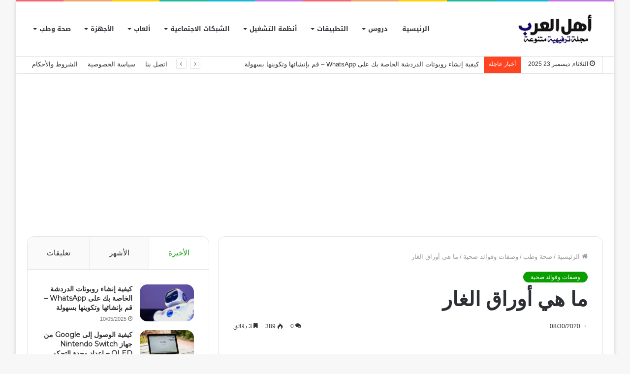

--- FILE ---
content_type: text/html; charset=UTF-8
request_url: https://alarabchat.com/%D9%85%D8%A7-%D9%87%D9%8A-%D8%A3%D9%88%D8%B1%D8%A7%D9%82-%D8%A7%D9%84%D8%BA%D8%A7%D8%B1/
body_size: 35812
content:
<!DOCTYPE html>
<html dir="rtl" lang="ar" class="" data-skin="light">
<head>
	<meta charset="UTF-8" />
	<link rel="profile" href="http://gmpg.org/xfn/11" />
	
<meta http-equiv='x-dns-prefetch-control' content='on'>
<link rel='dns-prefetch' href='//cdnjs.cloudflare.com' />
<link rel='dns-prefetch' href='//ajax.googleapis.com' />
<link rel='dns-prefetch' href='//fonts.googleapis.com' />
<link rel='dns-prefetch' href='//fonts.gstatic.com' />
<link rel='dns-prefetch' href='//s.gravatar.com' />
<link rel='dns-prefetch' href='//www.google-analytics.com' />
<link rel='preload' as='image' href='https://alarabchat.com/wp-content/uploads/2023/02/alarabchat.png' type='image/png'>
<link rel='preload' as='font' href='https://alarabchat.com/wp-content/themes/jannah/assets/fonts/tielabs-fonticon/tielabs-fonticon.woff' type='font/woff' crossorigin='anonymous' />
<link rel='preload' as='font' href='https://alarabchat.com/wp-content/themes/jannah/assets/fonts/fontawesome/fa-solid-900.woff2' type='font/woff2' crossorigin='anonymous' />
<link rel='preload' as='font' href='https://alarabchat.com/wp-content/themes/jannah/assets/fonts/fontawesome/fa-brands-400.woff2' type='font/woff2' crossorigin='anonymous' />
<link rel='preload' as='font' href='https://alarabchat.com/wp-content/themes/jannah/assets/fonts/fontawesome/fa-regular-400.woff2' type='font/woff2' crossorigin='anonymous' />
<link rel='preload' as='script' href='https://ajax.googleapis.com/ajax/libs/webfont/1/webfont.js'>
<meta name='robots' content='index, follow, max-image-preview:large, max-snippet:-1, max-video-preview:-1' />
	<style>img:is([sizes="auto" i], [sizes^="auto," i]) { contain-intrinsic-size: 3000px 1500px }</style>
	
	<!-- This site is optimized with the Yoast SEO plugin v26.5 - https://yoast.com/wordpress/plugins/seo/ -->
	<title>ما هي أوراق الغار</title>
	<link rel="canonical" href="https://alarabchat.com/ما-هي-أوراق-الغار/" />
	<meta property="og:locale" content="ar_AR" />
	<meta property="og:type" content="article" />
	<meta property="og:title" content="ما هي أوراق الغار" />
	<meta property="og:description" content="ما هي أوراق الغار؟ تأتي أوراق الغار من نبات الغار ، وهو شجيرة دائمة الخضرة تنمو ببطء في المناخات الدافئة. تزرع النباتات لاستخدامات الزينة وتجفف وتستخدم في الطبخ. الأوراق السميكة والجلدية ممدودة بنهايات مدببة. غالبًا ما تتطلب الوصفات أوراق الغار المجففة ، والتي لها رائحة أقوى قليلاً من الرائحة الطازجة. أنواع أوراق الغار هناك نوعان رئيسيان من أوراق &hellip;" />
	<meta property="og:url" content="https://alarabchat.com/ما-هي-أوراق-الغار/" />
	<meta property="og:site_name" content="موقع اهل العرب" />
	<meta property="article:published_time" content="2020-08-30T06:41:31+00:00" />
	<meta property="og:image" content="https://alarabchat.com/wp-content/uploads/2020/08/bay.png" />
	<meta property="og:image:width" content="960" />
	<meta property="og:image:height" content="643" />
	<meta property="og:image:type" content="image/png" />
	<meta name="author" content="H" />
	<meta name="twitter:card" content="summary_large_image" />
	<meta name="twitter:label1" content="كُتب بواسطة" />
	<meta name="twitter:data1" content="H" />
	<script type="application/ld+json" class="yoast-schema-graph">{"@context":"https://schema.org","@graph":[{"@type":"Article","@id":"https://alarabchat.com/%d9%85%d8%a7-%d9%87%d9%8a-%d8%a3%d9%88%d8%b1%d8%a7%d9%82-%d8%a7%d9%84%d8%ba%d8%a7%d8%b1/#article","isPartOf":{"@id":"https://alarabchat.com/%d9%85%d8%a7-%d9%87%d9%8a-%d8%a3%d9%88%d8%b1%d8%a7%d9%82-%d8%a7%d9%84%d8%ba%d8%a7%d8%b1/"},"author":{"name":"H","@id":"https://alarabchat.com/#/schema/person/a347416adb078c2b8205b6b2c427ffcc"},"headline":"ما هي أوراق الغار","datePublished":"2020-08-30T06:41:31+00:00","mainEntityOfPage":{"@id":"https://alarabchat.com/%d9%85%d8%a7-%d9%87%d9%8a-%d8%a3%d9%88%d8%b1%d8%a7%d9%82-%d8%a7%d9%84%d8%ba%d8%a7%d8%b1/"},"wordCount":6,"commentCount":0,"publisher":{"@id":"https://alarabchat.com/#organization"},"image":{"@id":"https://alarabchat.com/%d9%85%d8%a7-%d9%87%d9%8a-%d8%a3%d9%88%d8%b1%d8%a7%d9%82-%d8%a7%d9%84%d8%ba%d8%a7%d8%b1/#primaryimage"},"thumbnailUrl":"https://alarabchat.com/wp-content/uploads/2020/08/bay.png","articleSection":["وصفات وفوائد صحية"],"inLanguage":"ar","potentialAction":[{"@type":"CommentAction","name":"Comment","target":["https://alarabchat.com/%d9%85%d8%a7-%d9%87%d9%8a-%d8%a3%d9%88%d8%b1%d8%a7%d9%82-%d8%a7%d9%84%d8%ba%d8%a7%d8%b1/#respond"]}]},{"@type":"WebPage","@id":"https://alarabchat.com/%d9%85%d8%a7-%d9%87%d9%8a-%d8%a3%d9%88%d8%b1%d8%a7%d9%82-%d8%a7%d9%84%d8%ba%d8%a7%d8%b1/","url":"https://alarabchat.com/%d9%85%d8%a7-%d9%87%d9%8a-%d8%a3%d9%88%d8%b1%d8%a7%d9%82-%d8%a7%d9%84%d8%ba%d8%a7%d8%b1/","name":"ما هي أوراق الغار","isPartOf":{"@id":"https://alarabchat.com/#website"},"primaryImageOfPage":{"@id":"https://alarabchat.com/%d9%85%d8%a7-%d9%87%d9%8a-%d8%a3%d9%88%d8%b1%d8%a7%d9%82-%d8%a7%d9%84%d8%ba%d8%a7%d8%b1/#primaryimage"},"image":{"@id":"https://alarabchat.com/%d9%85%d8%a7-%d9%87%d9%8a-%d8%a3%d9%88%d8%b1%d8%a7%d9%82-%d8%a7%d9%84%d8%ba%d8%a7%d8%b1/#primaryimage"},"thumbnailUrl":"https://alarabchat.com/wp-content/uploads/2020/08/bay.png","datePublished":"2020-08-30T06:41:31+00:00","breadcrumb":{"@id":"https://alarabchat.com/%d9%85%d8%a7-%d9%87%d9%8a-%d8%a3%d9%88%d8%b1%d8%a7%d9%82-%d8%a7%d9%84%d8%ba%d8%a7%d8%b1/#breadcrumb"},"inLanguage":"ar","potentialAction":[{"@type":"ReadAction","target":["https://alarabchat.com/%d9%85%d8%a7-%d9%87%d9%8a-%d8%a3%d9%88%d8%b1%d8%a7%d9%82-%d8%a7%d9%84%d8%ba%d8%a7%d8%b1/"]}]},{"@type":"ImageObject","inLanguage":"ar","@id":"https://alarabchat.com/%d9%85%d8%a7-%d9%87%d9%8a-%d8%a3%d9%88%d8%b1%d8%a7%d9%82-%d8%a7%d9%84%d8%ba%d8%a7%d8%b1/#primaryimage","url":"https://alarabchat.com/wp-content/uploads/2020/08/bay.png","contentUrl":"https://alarabchat.com/wp-content/uploads/2020/08/bay.png","width":960,"height":643},{"@type":"BreadcrumbList","@id":"https://alarabchat.com/%d9%85%d8%a7-%d9%87%d9%8a-%d8%a3%d9%88%d8%b1%d8%a7%d9%82-%d8%a7%d9%84%d8%ba%d8%a7%d8%b1/#breadcrumb","itemListElement":[{"@type":"ListItem","position":1,"name":"الرئيسية","item":"https://alarabchat.com/"},{"@type":"ListItem","position":2,"name":"صحة وطب","item":"https://alarabchat.com/blog/the-medical-treatment/"},{"@type":"ListItem","position":3,"name":"وصفات وفوائد صحية","item":"https://alarabchat.com/blog/the-medical-treatment/natural-recipes/"},{"@type":"ListItem","position":4,"name":"ما هي أوراق الغار"}]},{"@type":"WebSite","@id":"https://alarabchat.com/#website","url":"https://alarabchat.com/","name":"موقع أهل العرب","description":"التقنية في موقع أهل العرب تغطي آخر الابتكارات في الذكاء الاصطناعي، البرمجيات، الأجهزة الذكية، والشبكات، مع تقديم محتوى يهدف إلى تمكين العرب من مواكبة التحديثات التكنولوجية","publisher":{"@id":"https://alarabchat.com/#organization"},"alternateName":"شبكة أهل العرب","potentialAction":[{"@type":"SearchAction","target":{"@type":"EntryPoint","urlTemplate":"https://alarabchat.com/?s={search_term_string}"},"query-input":{"@type":"PropertyValueSpecification","valueRequired":true,"valueName":"search_term_string"}}],"inLanguage":"ar"},{"@type":"Organization","@id":"https://alarabchat.com/#organization","name":"موقع أهل العرب","alternateName":"شبكة أهل العرب","url":"https://alarabchat.com/","logo":{"@type":"ImageObject","inLanguage":"ar","@id":"https://alarabchat.com/#/schema/logo/image/","url":"https://alarabchat.com/wp-content/uploads/2023/02/alarabchat.png","contentUrl":"https://alarabchat.com/wp-content/uploads/2023/02/alarabchat.png","width":200,"height":75,"caption":"موقع أهل العرب"},"image":{"@id":"https://alarabchat.com/#/schema/logo/image/"}},{"@type":"Person","@id":"https://alarabchat.com/#/schema/person/a347416adb078c2b8205b6b2c427ffcc","name":"H","image":{"@type":"ImageObject","inLanguage":"ar","@id":"https://alarabchat.com/#/schema/person/image/","url":"https://secure.gravatar.com/avatar/176787971e60c6c38939b2d61255e50599f4535cedf4f486c839d23face95357?s=96&d=identicon&r=g","contentUrl":"https://secure.gravatar.com/avatar/176787971e60c6c38939b2d61255e50599f4535cedf4f486c839d23face95357?s=96&d=identicon&r=g","caption":"H"},"sameAs":["https://www.alarabchat.com/"]}]}</script>
	<!-- / Yoast SEO plugin. -->


<link rel='dns-prefetch' href='//fonts.googleapis.com' />
<link rel="alternate" type="application/rss+xml" title="موقع اهل العرب &laquo; الخلاصة" href="https://alarabchat.com/feed/" />
<link rel="alternate" type="application/rss+xml" title="موقع اهل العرب &laquo; خلاصة التعليقات" href="https://alarabchat.com/comments/feed/" />
<link rel="alternate" type="application/rss+xml" title="موقع اهل العرب &laquo; ما هي أوراق الغار خلاصة التعليقات" href="https://alarabchat.com/%d9%85%d8%a7-%d9%87%d9%8a-%d8%a3%d9%88%d8%b1%d8%a7%d9%82-%d8%a7%d9%84%d8%ba%d8%a7%d8%b1/feed/" />
		<!-- This site uses the Google Analytics by MonsterInsights plugin v9.10.0 - Using Analytics tracking - https://www.monsterinsights.com/ -->
							<script src="//www.googletagmanager.com/gtag/js?id=G-EJ2D7VV5BH"  data-cfasync="false" data-wpfc-render="false" type="text/javascript" async></script>
			<script data-cfasync="false" data-wpfc-render="false" type="text/javascript">
				var mi_version = '9.10.0';
				var mi_track_user = true;
				var mi_no_track_reason = '';
								var MonsterInsightsDefaultLocations = {"page_location":"https:\/\/alarabchat.com\/%D9%85%D8%A7-%D9%87%D9%8A-%D8%A3%D9%88%D8%B1%D8%A7%D9%82-%D8%A7%D9%84%D8%BA%D8%A7%D8%B1\/"};
								if ( typeof MonsterInsightsPrivacyGuardFilter === 'function' ) {
					var MonsterInsightsLocations = (typeof MonsterInsightsExcludeQuery === 'object') ? MonsterInsightsPrivacyGuardFilter( MonsterInsightsExcludeQuery ) : MonsterInsightsPrivacyGuardFilter( MonsterInsightsDefaultLocations );
				} else {
					var MonsterInsightsLocations = (typeof MonsterInsightsExcludeQuery === 'object') ? MonsterInsightsExcludeQuery : MonsterInsightsDefaultLocations;
				}

								var disableStrs = [
										'ga-disable-G-EJ2D7VV5BH',
									];

				/* Function to detect opted out users */
				function __gtagTrackerIsOptedOut() {
					for (var index = 0; index < disableStrs.length; index++) {
						if (document.cookie.indexOf(disableStrs[index] + '=true') > -1) {
							return true;
						}
					}

					return false;
				}

				/* Disable tracking if the opt-out cookie exists. */
				if (__gtagTrackerIsOptedOut()) {
					for (var index = 0; index < disableStrs.length; index++) {
						window[disableStrs[index]] = true;
					}
				}

				/* Opt-out function */
				function __gtagTrackerOptout() {
					for (var index = 0; index < disableStrs.length; index++) {
						document.cookie = disableStrs[index] + '=true; expires=Thu, 31 Dec 2099 23:59:59 UTC; path=/';
						window[disableStrs[index]] = true;
					}
				}

				if ('undefined' === typeof gaOptout) {
					function gaOptout() {
						__gtagTrackerOptout();
					}
				}
								window.dataLayer = window.dataLayer || [];

				window.MonsterInsightsDualTracker = {
					helpers: {},
					trackers: {},
				};
				if (mi_track_user) {
					function __gtagDataLayer() {
						dataLayer.push(arguments);
					}

					function __gtagTracker(type, name, parameters) {
						if (!parameters) {
							parameters = {};
						}

						if (parameters.send_to) {
							__gtagDataLayer.apply(null, arguments);
							return;
						}

						if (type === 'event') {
														parameters.send_to = monsterinsights_frontend.v4_id;
							var hookName = name;
							if (typeof parameters['event_category'] !== 'undefined') {
								hookName = parameters['event_category'] + ':' + name;
							}

							if (typeof MonsterInsightsDualTracker.trackers[hookName] !== 'undefined') {
								MonsterInsightsDualTracker.trackers[hookName](parameters);
							} else {
								__gtagDataLayer('event', name, parameters);
							}
							
						} else {
							__gtagDataLayer.apply(null, arguments);
						}
					}

					__gtagTracker('js', new Date());
					__gtagTracker('set', {
						'developer_id.dZGIzZG': true,
											});
					if ( MonsterInsightsLocations.page_location ) {
						__gtagTracker('set', MonsterInsightsLocations);
					}
										__gtagTracker('config', 'G-EJ2D7VV5BH', {"forceSSL":"true","link_attribution":"true"} );
										window.gtag = __gtagTracker;										(function () {
						/* https://developers.google.com/analytics/devguides/collection/analyticsjs/ */
						/* ga and __gaTracker compatibility shim. */
						var noopfn = function () {
							return null;
						};
						var newtracker = function () {
							return new Tracker();
						};
						var Tracker = function () {
							return null;
						};
						var p = Tracker.prototype;
						p.get = noopfn;
						p.set = noopfn;
						p.send = function () {
							var args = Array.prototype.slice.call(arguments);
							args.unshift('send');
							__gaTracker.apply(null, args);
						};
						var __gaTracker = function () {
							var len = arguments.length;
							if (len === 0) {
								return;
							}
							var f = arguments[len - 1];
							if (typeof f !== 'object' || f === null || typeof f.hitCallback !== 'function') {
								if ('send' === arguments[0]) {
									var hitConverted, hitObject = false, action;
									if ('event' === arguments[1]) {
										if ('undefined' !== typeof arguments[3]) {
											hitObject = {
												'eventAction': arguments[3],
												'eventCategory': arguments[2],
												'eventLabel': arguments[4],
												'value': arguments[5] ? arguments[5] : 1,
											}
										}
									}
									if ('pageview' === arguments[1]) {
										if ('undefined' !== typeof arguments[2]) {
											hitObject = {
												'eventAction': 'page_view',
												'page_path': arguments[2],
											}
										}
									}
									if (typeof arguments[2] === 'object') {
										hitObject = arguments[2];
									}
									if (typeof arguments[5] === 'object') {
										Object.assign(hitObject, arguments[5]);
									}
									if ('undefined' !== typeof arguments[1].hitType) {
										hitObject = arguments[1];
										if ('pageview' === hitObject.hitType) {
											hitObject.eventAction = 'page_view';
										}
									}
									if (hitObject) {
										action = 'timing' === arguments[1].hitType ? 'timing_complete' : hitObject.eventAction;
										hitConverted = mapArgs(hitObject);
										__gtagTracker('event', action, hitConverted);
									}
								}
								return;
							}

							function mapArgs(args) {
								var arg, hit = {};
								var gaMap = {
									'eventCategory': 'event_category',
									'eventAction': 'event_action',
									'eventLabel': 'event_label',
									'eventValue': 'event_value',
									'nonInteraction': 'non_interaction',
									'timingCategory': 'event_category',
									'timingVar': 'name',
									'timingValue': 'value',
									'timingLabel': 'event_label',
									'page': 'page_path',
									'location': 'page_location',
									'title': 'page_title',
									'referrer' : 'page_referrer',
								};
								for (arg in args) {
																		if (!(!args.hasOwnProperty(arg) || !gaMap.hasOwnProperty(arg))) {
										hit[gaMap[arg]] = args[arg];
									} else {
										hit[arg] = args[arg];
									}
								}
								return hit;
							}

							try {
								f.hitCallback();
							} catch (ex) {
							}
						};
						__gaTracker.create = newtracker;
						__gaTracker.getByName = newtracker;
						__gaTracker.getAll = function () {
							return [];
						};
						__gaTracker.remove = noopfn;
						__gaTracker.loaded = true;
						window['__gaTracker'] = __gaTracker;
					})();
									} else {
										console.log("");
					(function () {
						function __gtagTracker() {
							return null;
						}

						window['__gtagTracker'] = __gtagTracker;
						window['gtag'] = __gtagTracker;
					})();
									}
			</script>
							<!-- / Google Analytics by MonsterInsights -->
		<script type="text/javascript">
/* <![CDATA[ */
window._wpemojiSettings = {"baseUrl":"https:\/\/s.w.org\/images\/core\/emoji\/16.0.1\/72x72\/","ext":".png","svgUrl":"https:\/\/s.w.org\/images\/core\/emoji\/16.0.1\/svg\/","svgExt":".svg","source":{"concatemoji":"https:\/\/alarabchat.com\/wp-includes\/js\/wp-emoji-release.min.js?ver=6.8.3"}};
/*! This file is auto-generated */
!function(s,n){var o,i,e;function c(e){try{var t={supportTests:e,timestamp:(new Date).valueOf()};sessionStorage.setItem(o,JSON.stringify(t))}catch(e){}}function p(e,t,n){e.clearRect(0,0,e.canvas.width,e.canvas.height),e.fillText(t,0,0);var t=new Uint32Array(e.getImageData(0,0,e.canvas.width,e.canvas.height).data),a=(e.clearRect(0,0,e.canvas.width,e.canvas.height),e.fillText(n,0,0),new Uint32Array(e.getImageData(0,0,e.canvas.width,e.canvas.height).data));return t.every(function(e,t){return e===a[t]})}function u(e,t){e.clearRect(0,0,e.canvas.width,e.canvas.height),e.fillText(t,0,0);for(var n=e.getImageData(16,16,1,1),a=0;a<n.data.length;a++)if(0!==n.data[a])return!1;return!0}function f(e,t,n,a){switch(t){case"flag":return n(e,"\ud83c\udff3\ufe0f\u200d\u26a7\ufe0f","\ud83c\udff3\ufe0f\u200b\u26a7\ufe0f")?!1:!n(e,"\ud83c\udde8\ud83c\uddf6","\ud83c\udde8\u200b\ud83c\uddf6")&&!n(e,"\ud83c\udff4\udb40\udc67\udb40\udc62\udb40\udc65\udb40\udc6e\udb40\udc67\udb40\udc7f","\ud83c\udff4\u200b\udb40\udc67\u200b\udb40\udc62\u200b\udb40\udc65\u200b\udb40\udc6e\u200b\udb40\udc67\u200b\udb40\udc7f");case"emoji":return!a(e,"\ud83e\udedf")}return!1}function g(e,t,n,a){var r="undefined"!=typeof WorkerGlobalScope&&self instanceof WorkerGlobalScope?new OffscreenCanvas(300,150):s.createElement("canvas"),o=r.getContext("2d",{willReadFrequently:!0}),i=(o.textBaseline="top",o.font="600 32px Arial",{});return e.forEach(function(e){i[e]=t(o,e,n,a)}),i}function t(e){var t=s.createElement("script");t.src=e,t.defer=!0,s.head.appendChild(t)}"undefined"!=typeof Promise&&(o="wpEmojiSettingsSupports",i=["flag","emoji"],n.supports={everything:!0,everythingExceptFlag:!0},e=new Promise(function(e){s.addEventListener("DOMContentLoaded",e,{once:!0})}),new Promise(function(t){var n=function(){try{var e=JSON.parse(sessionStorage.getItem(o));if("object"==typeof e&&"number"==typeof e.timestamp&&(new Date).valueOf()<e.timestamp+604800&&"object"==typeof e.supportTests)return e.supportTests}catch(e){}return null}();if(!n){if("undefined"!=typeof Worker&&"undefined"!=typeof OffscreenCanvas&&"undefined"!=typeof URL&&URL.createObjectURL&&"undefined"!=typeof Blob)try{var e="postMessage("+g.toString()+"("+[JSON.stringify(i),f.toString(),p.toString(),u.toString()].join(",")+"));",a=new Blob([e],{type:"text/javascript"}),r=new Worker(URL.createObjectURL(a),{name:"wpTestEmojiSupports"});return void(r.onmessage=function(e){c(n=e.data),r.terminate(),t(n)})}catch(e){}c(n=g(i,f,p,u))}t(n)}).then(function(e){for(var t in e)n.supports[t]=e[t],n.supports.everything=n.supports.everything&&n.supports[t],"flag"!==t&&(n.supports.everythingExceptFlag=n.supports.everythingExceptFlag&&n.supports[t]);n.supports.everythingExceptFlag=n.supports.everythingExceptFlag&&!n.supports.flag,n.DOMReady=!1,n.readyCallback=function(){n.DOMReady=!0}}).then(function(){return e}).then(function(){var e;n.supports.everything||(n.readyCallback(),(e=n.source||{}).concatemoji?t(e.concatemoji):e.wpemoji&&e.twemoji&&(t(e.twemoji),t(e.wpemoji)))}))}((window,document),window._wpemojiSettings);
/* ]]> */
</script>
<link rel='stylesheet' id='notosanskufiarabic-css' href='//fonts.googleapis.com/earlyaccess/notosanskufiarabic?ver=6.8.3' type='text/css' media='all' />
<style id='wp-emoji-styles-inline-css' type='text/css'>

	img.wp-smiley, img.emoji {
		display: inline !important;
		border: none !important;
		box-shadow: none !important;
		height: 1em !important;
		width: 1em !important;
		margin: 0 0.07em !important;
		vertical-align: -0.1em !important;
		background: none !important;
		padding: 0 !important;
	}
</style>
<style id='classic-theme-styles-inline-css' type='text/css'>
/*! This file is auto-generated */
.wp-block-button__link{color:#fff;background-color:#32373c;border-radius:9999px;box-shadow:none;text-decoration:none;padding:calc(.667em + 2px) calc(1.333em + 2px);font-size:1.125em}.wp-block-file__button{background:#32373c;color:#fff;text-decoration:none}
</style>
<style id='global-styles-inline-css' type='text/css'>
:root{--wp--preset--aspect-ratio--square: 1;--wp--preset--aspect-ratio--4-3: 4/3;--wp--preset--aspect-ratio--3-4: 3/4;--wp--preset--aspect-ratio--3-2: 3/2;--wp--preset--aspect-ratio--2-3: 2/3;--wp--preset--aspect-ratio--16-9: 16/9;--wp--preset--aspect-ratio--9-16: 9/16;--wp--preset--color--black: #000000;--wp--preset--color--cyan-bluish-gray: #abb8c3;--wp--preset--color--white: #ffffff;--wp--preset--color--pale-pink: #f78da7;--wp--preset--color--vivid-red: #cf2e2e;--wp--preset--color--luminous-vivid-orange: #ff6900;--wp--preset--color--luminous-vivid-amber: #fcb900;--wp--preset--color--light-green-cyan: #7bdcb5;--wp--preset--color--vivid-green-cyan: #00d084;--wp--preset--color--pale-cyan-blue: #8ed1fc;--wp--preset--color--vivid-cyan-blue: #0693e3;--wp--preset--color--vivid-purple: #9b51e0;--wp--preset--gradient--vivid-cyan-blue-to-vivid-purple: linear-gradient(135deg,rgba(6,147,227,1) 0%,rgb(155,81,224) 100%);--wp--preset--gradient--light-green-cyan-to-vivid-green-cyan: linear-gradient(135deg,rgb(122,220,180) 0%,rgb(0,208,130) 100%);--wp--preset--gradient--luminous-vivid-amber-to-luminous-vivid-orange: linear-gradient(135deg,rgba(252,185,0,1) 0%,rgba(255,105,0,1) 100%);--wp--preset--gradient--luminous-vivid-orange-to-vivid-red: linear-gradient(135deg,rgba(255,105,0,1) 0%,rgb(207,46,46) 100%);--wp--preset--gradient--very-light-gray-to-cyan-bluish-gray: linear-gradient(135deg,rgb(238,238,238) 0%,rgb(169,184,195) 100%);--wp--preset--gradient--cool-to-warm-spectrum: linear-gradient(135deg,rgb(74,234,220) 0%,rgb(151,120,209) 20%,rgb(207,42,186) 40%,rgb(238,44,130) 60%,rgb(251,105,98) 80%,rgb(254,248,76) 100%);--wp--preset--gradient--blush-light-purple: linear-gradient(135deg,rgb(255,206,236) 0%,rgb(152,150,240) 100%);--wp--preset--gradient--blush-bordeaux: linear-gradient(135deg,rgb(254,205,165) 0%,rgb(254,45,45) 50%,rgb(107,0,62) 100%);--wp--preset--gradient--luminous-dusk: linear-gradient(135deg,rgb(255,203,112) 0%,rgb(199,81,192) 50%,rgb(65,88,208) 100%);--wp--preset--gradient--pale-ocean: linear-gradient(135deg,rgb(255,245,203) 0%,rgb(182,227,212) 50%,rgb(51,167,181) 100%);--wp--preset--gradient--electric-grass: linear-gradient(135deg,rgb(202,248,128) 0%,rgb(113,206,126) 100%);--wp--preset--gradient--midnight: linear-gradient(135deg,rgb(2,3,129) 0%,rgb(40,116,252) 100%);--wp--preset--font-size--small: 13px;--wp--preset--font-size--medium: 20px;--wp--preset--font-size--large: 36px;--wp--preset--font-size--x-large: 42px;--wp--preset--spacing--20: 0.44rem;--wp--preset--spacing--30: 0.67rem;--wp--preset--spacing--40: 1rem;--wp--preset--spacing--50: 1.5rem;--wp--preset--spacing--60: 2.25rem;--wp--preset--spacing--70: 3.38rem;--wp--preset--spacing--80: 5.06rem;--wp--preset--shadow--natural: 6px 6px 9px rgba(0, 0, 0, 0.2);--wp--preset--shadow--deep: 12px 12px 50px rgba(0, 0, 0, 0.4);--wp--preset--shadow--sharp: 6px 6px 0px rgba(0, 0, 0, 0.2);--wp--preset--shadow--outlined: 6px 6px 0px -3px rgba(255, 255, 255, 1), 6px 6px rgba(0, 0, 0, 1);--wp--preset--shadow--crisp: 6px 6px 0px rgba(0, 0, 0, 1);}:where(.is-layout-flex){gap: 0.5em;}:where(.is-layout-grid){gap: 0.5em;}body .is-layout-flex{display: flex;}.is-layout-flex{flex-wrap: wrap;align-items: center;}.is-layout-flex > :is(*, div){margin: 0;}body .is-layout-grid{display: grid;}.is-layout-grid > :is(*, div){margin: 0;}:where(.wp-block-columns.is-layout-flex){gap: 2em;}:where(.wp-block-columns.is-layout-grid){gap: 2em;}:where(.wp-block-post-template.is-layout-flex){gap: 1.25em;}:where(.wp-block-post-template.is-layout-grid){gap: 1.25em;}.has-black-color{color: var(--wp--preset--color--black) !important;}.has-cyan-bluish-gray-color{color: var(--wp--preset--color--cyan-bluish-gray) !important;}.has-white-color{color: var(--wp--preset--color--white) !important;}.has-pale-pink-color{color: var(--wp--preset--color--pale-pink) !important;}.has-vivid-red-color{color: var(--wp--preset--color--vivid-red) !important;}.has-luminous-vivid-orange-color{color: var(--wp--preset--color--luminous-vivid-orange) !important;}.has-luminous-vivid-amber-color{color: var(--wp--preset--color--luminous-vivid-amber) !important;}.has-light-green-cyan-color{color: var(--wp--preset--color--light-green-cyan) !important;}.has-vivid-green-cyan-color{color: var(--wp--preset--color--vivid-green-cyan) !important;}.has-pale-cyan-blue-color{color: var(--wp--preset--color--pale-cyan-blue) !important;}.has-vivid-cyan-blue-color{color: var(--wp--preset--color--vivid-cyan-blue) !important;}.has-vivid-purple-color{color: var(--wp--preset--color--vivid-purple) !important;}.has-black-background-color{background-color: var(--wp--preset--color--black) !important;}.has-cyan-bluish-gray-background-color{background-color: var(--wp--preset--color--cyan-bluish-gray) !important;}.has-white-background-color{background-color: var(--wp--preset--color--white) !important;}.has-pale-pink-background-color{background-color: var(--wp--preset--color--pale-pink) !important;}.has-vivid-red-background-color{background-color: var(--wp--preset--color--vivid-red) !important;}.has-luminous-vivid-orange-background-color{background-color: var(--wp--preset--color--luminous-vivid-orange) !important;}.has-luminous-vivid-amber-background-color{background-color: var(--wp--preset--color--luminous-vivid-amber) !important;}.has-light-green-cyan-background-color{background-color: var(--wp--preset--color--light-green-cyan) !important;}.has-vivid-green-cyan-background-color{background-color: var(--wp--preset--color--vivid-green-cyan) !important;}.has-pale-cyan-blue-background-color{background-color: var(--wp--preset--color--pale-cyan-blue) !important;}.has-vivid-cyan-blue-background-color{background-color: var(--wp--preset--color--vivid-cyan-blue) !important;}.has-vivid-purple-background-color{background-color: var(--wp--preset--color--vivid-purple) !important;}.has-black-border-color{border-color: var(--wp--preset--color--black) !important;}.has-cyan-bluish-gray-border-color{border-color: var(--wp--preset--color--cyan-bluish-gray) !important;}.has-white-border-color{border-color: var(--wp--preset--color--white) !important;}.has-pale-pink-border-color{border-color: var(--wp--preset--color--pale-pink) !important;}.has-vivid-red-border-color{border-color: var(--wp--preset--color--vivid-red) !important;}.has-luminous-vivid-orange-border-color{border-color: var(--wp--preset--color--luminous-vivid-orange) !important;}.has-luminous-vivid-amber-border-color{border-color: var(--wp--preset--color--luminous-vivid-amber) !important;}.has-light-green-cyan-border-color{border-color: var(--wp--preset--color--light-green-cyan) !important;}.has-vivid-green-cyan-border-color{border-color: var(--wp--preset--color--vivid-green-cyan) !important;}.has-pale-cyan-blue-border-color{border-color: var(--wp--preset--color--pale-cyan-blue) !important;}.has-vivid-cyan-blue-border-color{border-color: var(--wp--preset--color--vivid-cyan-blue) !important;}.has-vivid-purple-border-color{border-color: var(--wp--preset--color--vivid-purple) !important;}.has-vivid-cyan-blue-to-vivid-purple-gradient-background{background: var(--wp--preset--gradient--vivid-cyan-blue-to-vivid-purple) !important;}.has-light-green-cyan-to-vivid-green-cyan-gradient-background{background: var(--wp--preset--gradient--light-green-cyan-to-vivid-green-cyan) !important;}.has-luminous-vivid-amber-to-luminous-vivid-orange-gradient-background{background: var(--wp--preset--gradient--luminous-vivid-amber-to-luminous-vivid-orange) !important;}.has-luminous-vivid-orange-to-vivid-red-gradient-background{background: var(--wp--preset--gradient--luminous-vivid-orange-to-vivid-red) !important;}.has-very-light-gray-to-cyan-bluish-gray-gradient-background{background: var(--wp--preset--gradient--very-light-gray-to-cyan-bluish-gray) !important;}.has-cool-to-warm-spectrum-gradient-background{background: var(--wp--preset--gradient--cool-to-warm-spectrum) !important;}.has-blush-light-purple-gradient-background{background: var(--wp--preset--gradient--blush-light-purple) !important;}.has-blush-bordeaux-gradient-background{background: var(--wp--preset--gradient--blush-bordeaux) !important;}.has-luminous-dusk-gradient-background{background: var(--wp--preset--gradient--luminous-dusk) !important;}.has-pale-ocean-gradient-background{background: var(--wp--preset--gradient--pale-ocean) !important;}.has-electric-grass-gradient-background{background: var(--wp--preset--gradient--electric-grass) !important;}.has-midnight-gradient-background{background: var(--wp--preset--gradient--midnight) !important;}.has-small-font-size{font-size: var(--wp--preset--font-size--small) !important;}.has-medium-font-size{font-size: var(--wp--preset--font-size--medium) !important;}.has-large-font-size{font-size: var(--wp--preset--font-size--large) !important;}.has-x-large-font-size{font-size: var(--wp--preset--font-size--x-large) !important;}
:where(.wp-block-post-template.is-layout-flex){gap: 1.25em;}:where(.wp-block-post-template.is-layout-grid){gap: 1.25em;}
:where(.wp-block-columns.is-layout-flex){gap: 2em;}:where(.wp-block-columns.is-layout-grid){gap: 2em;}
:root :where(.wp-block-pullquote){font-size: 1.5em;line-height: 1.6;}
</style>
<link rel='stylesheet' id='contact-form-7-css' href='https://alarabchat.com/wp-content/plugins/contact-form-7/includes/css/styles.css?ver=6.1.4' type='text/css' media='all' />
<link rel='stylesheet' id='contact-form-7-rtl-css' href='https://alarabchat.com/wp-content/plugins/contact-form-7/includes/css/styles-rtl.css?ver=6.1.4' type='text/css' media='all' />
<link rel='stylesheet' id='wp-components-rtl-css' href='https://alarabchat.com/wp-includes/css/dist/components/style-rtl.min.css?ver=6.8.3' type='text/css' media='all' />
<link rel='stylesheet' id='godaddy-styles-css' href='https://alarabchat.com/wp-content/mu-plugins/vendor/wpex/godaddy-launch/includes/Dependencies/GoDaddy/Styles/build/latest.css?ver=2.0.2' type='text/css' media='all' />
<link rel='stylesheet' id='ez-toc-css' href='https://alarabchat.com/wp-content/plugins/easy-table-of-contents/assets/css/screen.min.css?ver=2.0.78' type='text/css' media='all' />
<style id='ez-toc-inline-css' type='text/css'>
div#ez-toc-container .ez-toc-title {font-size: 120%;}div#ez-toc-container .ez-toc-title {font-weight: 500;}div#ez-toc-container ul li , div#ez-toc-container ul li a {font-size: 95%;}div#ez-toc-container ul li , div#ez-toc-container ul li a {font-weight: 500;}div#ez-toc-container nav ul ul li {font-size: 90%;}.ez-toc-box-title {font-weight: bold; margin-bottom: 10px; text-align: center; text-transform: uppercase; letter-spacing: 1px; color: #666; padding-bottom: 5px;position:absolute;top:-4%;left:5%;background-color: inherit;transition: top 0.3s ease;}.ez-toc-box-title.toc-closed {top:-25%;}
.ez-toc-container-direction {direction: rtl;}.ez-toc-counter-rtl ul {direction: rtl;counter-reset: item-level1, item-level2, item-level3, item-level4, item-level5, item-level6;}.ez-toc-counter-rtl ul ul {direction: rtl;counter-reset: item-level2, item-level3, item-level4, item-level5, item-level6;}.ez-toc-counter-rtl ul ul ul {direction: rtl;counter-reset: item-level3, item-level4, item-level5, item-level6;}.ez-toc-counter-rtl ul ul ul ul {direction: rtl;counter-reset: item-level4, item-level5, item-level6;}.ez-toc-counter-rtl ul ul ul ul ul {direction: rtl;counter-reset: item-level5, item-level6;}.ez-toc-counter-rtl ul ul ul ul ul ul {direction: rtl;counter-reset: item-level6;}.ez-toc-counter-rtl ul li {counter-increment: item-level1;}.ez-toc-counter-rtl ul ul li {counter-increment: item-level2;}.ez-toc-counter-rtl ul ul ul li {counter-increment: item-level3;}.ez-toc-counter-rtl ul ul ul ul li {counter-increment: item-level4;}.ez-toc-counter-rtl ul ul ul ul ul li {counter-increment: item-level5;}.ez-toc-counter-rtl ul ul ul ul ul ul li {counter-increment: item-level6;}.ez-toc-counter-rtl nav ul li a::before {content: counter(item-level1, decimal) '. ';float: right;margin-left: 0.2rem;flex-grow: 0;flex-shrink: 0;  }.ez-toc-counter-rtl nav ul ul li a::before {content: counter(item-level2, decimal) "." counter(item-level1, decimal) '. ';float: right;margin-left: 0.2rem;flex-grow: 0;flex-shrink: 0;  }.ez-toc-counter-rtl nav ul ul ul li a::before {content: counter(item-level3, decimal) "." counter(item-level2, decimal) "." counter(item-level1, decimal) '. ';float: right;margin-left: 0.2rem;flex-grow: 0;flex-shrink: 0;  }.ez-toc-counter-rtl nav ul ul ul ul li a::before {content: counter(item-level4, decimal) "." counter(item-level3, decimal) "." counter(item-level2, decimal) "." counter(item-level1, decimal) '. ';float: right;margin-left: 0.2rem;flex-grow: 0;flex-shrink: 0;  }.ez-toc-counter-rtl nav ul ul ul ul ul li a::before {content: counter(item-level5, decimal) "." counter(item-level4, decimal) "." counter(item-level3, decimal) "." counter(item-level2, decimal) "." counter(item-level1, decimal) '. ';float: right;margin-left: 0.2rem;flex-grow: 0;flex-shrink: 0;  }.ez-toc-counter-rtl nav ul ul ul ul ul ul li a::before {content: counter(item-level6, decimal) "." counter(item-level5, decimal) "." counter(item-level4, decimal) "." counter(item-level3, decimal) "." counter(item-level2, decimal) "." counter(item-level1, decimal) '. ';float: right;margin-left: 0.2rem;flex-grow: 0;flex-shrink: 0;  }.ez-toc-widget-direction {direction: rtl;}.ez-toc-widget-container-rtl ul {direction: rtl;counter-reset: item-level1, item-level2, item-level3, item-level4, item-level5, item-level6;}.ez-toc-widget-container-rtl ul ul {direction: rtl;counter-reset: item-level2, item-level3, item-level4, item-level5, item-level6;}.ez-toc-widget-container-rtl ul ul ul {direction: rtl;counter-reset: item-level3, item-level4, item-level5, item-level6;}.ez-toc-widget-container-rtl ul ul ul ul {direction: rtl;counter-reset: item-level4, item-level5, item-level6;}.ez-toc-widget-container-rtl ul ul ul ul ul {direction: rtl;counter-reset: item-level5, item-level6;}.ez-toc-widget-container-rtl ul ul ul ul ul ul {direction: rtl;counter-reset: item-level6;}.ez-toc-widget-container-rtl ul li {counter-increment: item-level1;}.ez-toc-widget-container-rtl ul ul li {counter-increment: item-level2;}.ez-toc-widget-container-rtl ul ul ul li {counter-increment: item-level3;}.ez-toc-widget-container-rtl ul ul ul ul li {counter-increment: item-level4;}.ez-toc-widget-container-rtl ul ul ul ul ul li {counter-increment: item-level5;}.ez-toc-widget-container-rtl ul ul ul ul ul ul li {counter-increment: item-level6;}.ez-toc-widget-container-rtl nav ul li a::before {content: counter(item-level1, decimal) '. ';float: right;margin-left: 0.2rem;flex-grow: 0;flex-shrink: 0;  }.ez-toc-widget-container-rtl nav ul ul li a::before {content: counter(item-level2, decimal) "." counter(item-level1, decimal) '. ';float: right;margin-left: 0.2rem;flex-grow: 0;flex-shrink: 0;  }.ez-toc-widget-container-rtl nav ul ul ul li a::before {content: counter(item-level3, decimal) "." counter(item-level2, decimal) "." counter(item-level1, decimal) '. ';float: right;margin-left: 0.2rem;flex-grow: 0;flex-shrink: 0;  }.ez-toc-widget-container-rtl nav ul ul ul ul li a::before {content: counter(item-level4, decimal) "." counter(item-level3, decimal) "." counter(item-level2, decimal) "." counter(item-level1, decimal) '. ';float: right;margin-left: 0.2rem;flex-grow: 0;flex-shrink: 0;  }.ez-toc-widget-container-rtl nav ul ul ul ul ul li a::before {content: counter(item-level5, decimal) "." counter(item-level4, decimal) "." counter(item-level3, decimal) "." counter(item-level2, decimal) "." counter(item-level1, decimal) '. ';float: right;margin-left: 0.2rem;flex-grow: 0;flex-shrink: 0;  }.ez-toc-widget-container-rtl nav ul ul ul ul ul ul li a::before {content: counter(item-level6, decimal) "." counter(item-level5, decimal) "." counter(item-level4, decimal) "." counter(item-level3, decimal) "." counter(item-level2, decimal) "." counter(item-level1, decimal) '. ';float: right;margin-left: 0.2rem;flex-grow: 0;flex-shrink: 0;  }
</style>
<link rel='stylesheet' id='tie-css-base-css' href='https://alarabchat.com/wp-content/themes/jannah/assets/css/base.min.css?ver=5.1.0' type='text/css' media='all' />
<link rel='stylesheet' id='tie-css-styles-css' href='https://alarabchat.com/wp-content/themes/jannah/assets/css/style.min.css?ver=5.1.0' type='text/css' media='all' />
<link rel='stylesheet' id='tie-css-widgets-css' href='https://alarabchat.com/wp-content/themes/jannah/assets/css/widgets.min.css?ver=5.1.0' type='text/css' media='all' />
<link rel='stylesheet' id='tie-css-helpers-css' href='https://alarabchat.com/wp-content/themes/jannah/assets/css/helpers.min.css?ver=5.1.0' type='text/css' media='all' />
<link rel='stylesheet' id='tie-fontawesome5-css' href='https://alarabchat.com/wp-content/themes/jannah/assets/css/fontawesome.css?ver=5.1.0' type='text/css' media='all' />
<link rel='stylesheet' id='tie-css-ilightbox-css' href='https://alarabchat.com/wp-content/themes/jannah/assets/ilightbox/dark-skin/skin.css?ver=5.1.0' type='text/css' media='all' />
<link rel='stylesheet' id='tie-css-shortcodes-css' href='https://alarabchat.com/wp-content/themes/jannah/assets/css/plugins/shortcodes.min.css?ver=5.1.0' type='text/css' media='all' />
<link rel='stylesheet' id='tie-css-single-css' href='https://alarabchat.com/wp-content/themes/jannah/assets/css/single.min.css?ver=5.1.0' type='text/css' media='all' />
<link rel='stylesheet' id='tie-css-print-css' href='https://alarabchat.com/wp-content/themes/jannah/assets/css/print.css?ver=5.1.0' type='text/css' media='print' />
<style id='tie-css-print-inline-css' type='text/css'>
.wf-active .logo-text,.wf-active h1,.wf-active h2,.wf-active h3,.wf-active h4,.wf-active h5,.wf-active h6,.wf-active .the-subtitle{font-family: 'Montserrat';}#main-nav .main-menu > ul > li > a{font-family: Noto Sans Kufi Arabic;}.brand-title,a:hover,.tie-popup-search-submit,#logo.text-logo a,.theme-header nav .components #search-submit:hover,.theme-header .header-nav .components > li:hover > a,.theme-header .header-nav .components li a:hover,.main-menu ul.cats-vertical li a.is-active,.main-menu ul.cats-vertical li a:hover,.main-nav li.mega-menu .post-meta a:hover,.main-nav li.mega-menu .post-box-title a:hover,.search-in-main-nav.autocomplete-suggestions a:hover,#main-nav .menu ul:not(.cats-horizontal) li:hover > a,#main-nav .menu ul li.current-menu-item:not(.mega-link-column) > a,.top-nav .menu li:hover > a,.top-nav .menu > .tie-current-menu > a,.search-in-top-nav.autocomplete-suggestions .post-title a:hover,div.mag-box .mag-box-options .mag-box-filter-links a.active,.mag-box-filter-links .flexMenu-viewMore:hover > a,.stars-rating-active,body .tabs.tabs .active > a,.video-play-icon,.spinner-circle:after,#go-to-content:hover,.comment-list .comment-author .fn,.commentlist .comment-author .fn,blockquote::before,blockquote cite,blockquote.quote-simple p,.multiple-post-pages a:hover,#story-index li .is-current,.latest-tweets-widget .twitter-icon-wrap span,.wide-slider-nav-wrapper .slide,.wide-next-prev-slider-wrapper .tie-slider-nav li:hover span,.review-final-score h3,#mobile-menu-icon:hover .menu-text,.entry a,.entry .post-bottom-meta a:hover,.comment-list .comment-content a,q a,blockquote a,.widget.tie-weather-widget .icon-basecloud-bg:after,.site-footer a:hover,.site-footer .stars-rating-active,.site-footer .twitter-icon-wrap span,.site-info a:hover{color: #0a9e01;}#instagram-link a:hover{color: #0a9e01 !important;border-color: #0a9e01 !important;}[type='submit'],.button,.generic-button a,.generic-button button,.theme-header .header-nav .comp-sub-menu a.button.guest-btn:hover,.theme-header .header-nav .comp-sub-menu a.checkout-button,nav.main-nav .menu > li.tie-current-menu > a,nav.main-nav .menu > li:hover > a,.main-menu .mega-links-head:after,.main-nav .mega-menu.mega-cat .cats-horizontal li a.is-active,#mobile-menu-icon:hover .nav-icon,#mobile-menu-icon:hover .nav-icon:before,#mobile-menu-icon:hover .nav-icon:after,.search-in-main-nav.autocomplete-suggestions a.button,.search-in-top-nav.autocomplete-suggestions a.button,.spinner > div,.post-cat,.pages-numbers li.current span,.multiple-post-pages > span,#tie-wrapper .mejs-container .mejs-controls,.mag-box-filter-links a:hover,.slider-arrow-nav a:not(.pagination-disabled):hover,.comment-list .reply a:hover,.commentlist .reply a:hover,#reading-position-indicator,#story-index-icon,.videos-block .playlist-title,.review-percentage .review-item span span,.tie-slick-dots li.slick-active button,.tie-slick-dots li button:hover,.digital-rating-static,.timeline-widget li a:hover .date:before,#wp-calendar #today,.posts-list-counter li:before,.cat-counter a + span,.tie-slider-nav li span:hover,.fullwidth-area .widget_tag_cloud .tagcloud a:hover,.magazine2:not(.block-head-4) .dark-widgetized-area ul.tabs a:hover,.magazine2:not(.block-head-4) .dark-widgetized-area ul.tabs .active a,.magazine1 .dark-widgetized-area ul.tabs a:hover,.magazine1 .dark-widgetized-area ul.tabs .active a,.block-head-4.magazine2 .dark-widgetized-area .tabs.tabs .active a,.block-head-4.magazine2 .dark-widgetized-area .tabs > .active a:before,.block-head-4.magazine2 .dark-widgetized-area .tabs > .active a:after,.demo_store,.demo #logo:after,.demo #sticky-logo:after,.widget.tie-weather-widget,span.video-close-btn:hover,#go-to-top,.latest-tweets-widget .slider-links .button:not(:hover){background-color: #0a9e01;color: #FFFFFF;}.tie-weather-widget .widget-title .the-subtitle,.block-head-4.magazine2 #footer .tabs .active a:hover{color: #FFFFFF;}pre,code,.pages-numbers li.current span,.theme-header .header-nav .comp-sub-menu a.button.guest-btn:hover,.multiple-post-pages > span,.post-content-slideshow .tie-slider-nav li span:hover,#tie-body .tie-slider-nav li > span:hover,.slider-arrow-nav a:not(.pagination-disabled):hover,.main-nav .mega-menu.mega-cat .cats-horizontal li a.is-active,.main-nav .mega-menu.mega-cat .cats-horizontal li a:hover,.main-menu .menu > li > .menu-sub-content{border-color: #0a9e01;}.main-menu .menu > li.tie-current-menu{border-bottom-color: #0a9e01;}.top-nav .menu li.tie-current-menu > a:before,.top-nav .menu li.menu-item-has-children:hover > a:before{border-top-color: #0a9e01;}.main-nav .main-menu .menu > li.tie-current-menu > a:before,.main-nav .main-menu .menu > li:hover > a:before{border-top-color: #FFFFFF;}header.main-nav-light .main-nav .menu-item-has-children li:hover > a:before,header.main-nav-light .main-nav .mega-menu li:hover > a:before{border-left-color: #0a9e01;}.rtl header.main-nav-light .main-nav .menu-item-has-children li:hover > a:before,.rtl header.main-nav-light .main-nav .mega-menu li:hover > a:before{border-right-color: #0a9e01;border-left-color: transparent;}.top-nav ul.menu li .menu-item-has-children:hover > a:before{border-top-color: transparent;border-left-color: #0a9e01;}.rtl .top-nav ul.menu li .menu-item-has-children:hover > a:before{border-left-color: transparent;border-right-color: #0a9e01;}#footer-widgets-container{border-top: 8px solid #0a9e01;-webkit-box-shadow: 0 -5px 0 rgba(0,0,0,0.07); -moz-box-shadow: 0 -8px 0 rgba(0,0,0,0.07); box-shadow: 0 -8px 0 rgba(0,0,0,0.07);}::-moz-selection{background-color: #0a9e01;color: #FFFFFF;}::selection{background-color: #0a9e01;color: #FFFFFF;}circle.circle_bar{stroke: #0a9e01;}#reading-position-indicator{box-shadow: 0 0 10px rgba( 10,158,1,0.7);}#logo.text-logo a:hover,.entry a:hover,.comment-list .comment-content a:hover,.block-head-4.magazine2 .site-footer .tabs li a:hover,q a:hover,blockquote a:hover{color: #006c00;}.button:hover,input[type='submit']:hover,.generic-button a:hover,.generic-button button:hover,a.post-cat:hover,.site-footer .button:hover,.site-footer [type='submit']:hover,.search-in-main-nav.autocomplete-suggestions a.button:hover,.search-in-top-nav.autocomplete-suggestions a.button:hover,.theme-header .header-nav .comp-sub-menu a.checkout-button:hover{background-color: #006c00;color: #FFFFFF;}.theme-header .header-nav .comp-sub-menu a.checkout-button:not(:hover),.entry a.button{color: #FFFFFF;}#story-index.is-compact .story-index-content{background-color: #0a9e01;}#story-index.is-compact .story-index-content a,#story-index.is-compact .story-index-content .is-current{color: #FFFFFF;}#tie-body .mag-box-title h3 a,#tie-body .block-more-button{color: #0a9e01;}#tie-body .mag-box-title h3 a:hover,#tie-body .block-more-button:hover{color: #006c00;}#tie-body .mag-box-title{color: #0a9e01;}#tie-body .mag-box-title:before{border-top-color: #0a9e01;}#tie-body .mag-box-title:after,#tie-body #footer .widget-title:after{background-color: #0a9e01;}.brand-title,a:hover,.tie-popup-search-submit,#logo.text-logo a,.theme-header nav .components #search-submit:hover,.theme-header .header-nav .components > li:hover > a,.theme-header .header-nav .components li a:hover,.main-menu ul.cats-vertical li a.is-active,.main-menu ul.cats-vertical li a:hover,.main-nav li.mega-menu .post-meta a:hover,.main-nav li.mega-menu .post-box-title a:hover,.search-in-main-nav.autocomplete-suggestions a:hover,#main-nav .menu ul:not(.cats-horizontal) li:hover > a,#main-nav .menu ul li.current-menu-item:not(.mega-link-column) > a,.top-nav .menu li:hover > a,.top-nav .menu > .tie-current-menu > a,.search-in-top-nav.autocomplete-suggestions .post-title a:hover,div.mag-box .mag-box-options .mag-box-filter-links a.active,.mag-box-filter-links .flexMenu-viewMore:hover > a,.stars-rating-active,body .tabs.tabs .active > a,.video-play-icon,.spinner-circle:after,#go-to-content:hover,.comment-list .comment-author .fn,.commentlist .comment-author .fn,blockquote::before,blockquote cite,blockquote.quote-simple p,.multiple-post-pages a:hover,#story-index li .is-current,.latest-tweets-widget .twitter-icon-wrap span,.wide-slider-nav-wrapper .slide,.wide-next-prev-slider-wrapper .tie-slider-nav li:hover span,.review-final-score h3,#mobile-menu-icon:hover .menu-text,.entry a,.entry .post-bottom-meta a:hover,.comment-list .comment-content a,q a,blockquote a,.widget.tie-weather-widget .icon-basecloud-bg:after,.site-footer a:hover,.site-footer .stars-rating-active,.site-footer .twitter-icon-wrap span,.site-info a:hover{color: #0a9e01;}#instagram-link a:hover{color: #0a9e01 !important;border-color: #0a9e01 !important;}[type='submit'],.button,.generic-button a,.generic-button button,.theme-header .header-nav .comp-sub-menu a.button.guest-btn:hover,.theme-header .header-nav .comp-sub-menu a.checkout-button,nav.main-nav .menu > li.tie-current-menu > a,nav.main-nav .menu > li:hover > a,.main-menu .mega-links-head:after,.main-nav .mega-menu.mega-cat .cats-horizontal li a.is-active,#mobile-menu-icon:hover .nav-icon,#mobile-menu-icon:hover .nav-icon:before,#mobile-menu-icon:hover .nav-icon:after,.search-in-main-nav.autocomplete-suggestions a.button,.search-in-top-nav.autocomplete-suggestions a.button,.spinner > div,.post-cat,.pages-numbers li.current span,.multiple-post-pages > span,#tie-wrapper .mejs-container .mejs-controls,.mag-box-filter-links a:hover,.slider-arrow-nav a:not(.pagination-disabled):hover,.comment-list .reply a:hover,.commentlist .reply a:hover,#reading-position-indicator,#story-index-icon,.videos-block .playlist-title,.review-percentage .review-item span span,.tie-slick-dots li.slick-active button,.tie-slick-dots li button:hover,.digital-rating-static,.timeline-widget li a:hover .date:before,#wp-calendar #today,.posts-list-counter li:before,.cat-counter a + span,.tie-slider-nav li span:hover,.fullwidth-area .widget_tag_cloud .tagcloud a:hover,.magazine2:not(.block-head-4) .dark-widgetized-area ul.tabs a:hover,.magazine2:not(.block-head-4) .dark-widgetized-area ul.tabs .active a,.magazine1 .dark-widgetized-area ul.tabs a:hover,.magazine1 .dark-widgetized-area ul.tabs .active a,.block-head-4.magazine2 .dark-widgetized-area .tabs.tabs .active a,.block-head-4.magazine2 .dark-widgetized-area .tabs > .active a:before,.block-head-4.magazine2 .dark-widgetized-area .tabs > .active a:after,.demo_store,.demo #logo:after,.demo #sticky-logo:after,.widget.tie-weather-widget,span.video-close-btn:hover,#go-to-top,.latest-tweets-widget .slider-links .button:not(:hover){background-color: #0a9e01;color: #FFFFFF;}.tie-weather-widget .widget-title .the-subtitle,.block-head-4.magazine2 #footer .tabs .active a:hover{color: #FFFFFF;}pre,code,.pages-numbers li.current span,.theme-header .header-nav .comp-sub-menu a.button.guest-btn:hover,.multiple-post-pages > span,.post-content-slideshow .tie-slider-nav li span:hover,#tie-body .tie-slider-nav li > span:hover,.slider-arrow-nav a:not(.pagination-disabled):hover,.main-nav .mega-menu.mega-cat .cats-horizontal li a.is-active,.main-nav .mega-menu.mega-cat .cats-horizontal li a:hover,.main-menu .menu > li > .menu-sub-content{border-color: #0a9e01;}.main-menu .menu > li.tie-current-menu{border-bottom-color: #0a9e01;}.top-nav .menu li.tie-current-menu > a:before,.top-nav .menu li.menu-item-has-children:hover > a:before{border-top-color: #0a9e01;}.main-nav .main-menu .menu > li.tie-current-menu > a:before,.main-nav .main-menu .menu > li:hover > a:before{border-top-color: #FFFFFF;}header.main-nav-light .main-nav .menu-item-has-children li:hover > a:before,header.main-nav-light .main-nav .mega-menu li:hover > a:before{border-left-color: #0a9e01;}.rtl header.main-nav-light .main-nav .menu-item-has-children li:hover > a:before,.rtl header.main-nav-light .main-nav .mega-menu li:hover > a:before{border-right-color: #0a9e01;border-left-color: transparent;}.top-nav ul.menu li .menu-item-has-children:hover > a:before{border-top-color: transparent;border-left-color: #0a9e01;}.rtl .top-nav ul.menu li .menu-item-has-children:hover > a:before{border-left-color: transparent;border-right-color: #0a9e01;}#footer-widgets-container{border-top: 8px solid #0a9e01;-webkit-box-shadow: 0 -5px 0 rgba(0,0,0,0.07); -moz-box-shadow: 0 -8px 0 rgba(0,0,0,0.07); box-shadow: 0 -8px 0 rgba(0,0,0,0.07);}::-moz-selection{background-color: #0a9e01;color: #FFFFFF;}::selection{background-color: #0a9e01;color: #FFFFFF;}circle.circle_bar{stroke: #0a9e01;}#reading-position-indicator{box-shadow: 0 0 10px rgba( 10,158,1,0.7);}#logo.text-logo a:hover,.entry a:hover,.comment-list .comment-content a:hover,.block-head-4.magazine2 .site-footer .tabs li a:hover,q a:hover,blockquote a:hover{color: #006c00;}.button:hover,input[type='submit']:hover,.generic-button a:hover,.generic-button button:hover,a.post-cat:hover,.site-footer .button:hover,.site-footer [type='submit']:hover,.search-in-main-nav.autocomplete-suggestions a.button:hover,.search-in-top-nav.autocomplete-suggestions a.button:hover,.theme-header .header-nav .comp-sub-menu a.checkout-button:hover{background-color: #006c00;color: #FFFFFF;}.theme-header .header-nav .comp-sub-menu a.checkout-button:not(:hover),.entry a.button{color: #FFFFFF;}#story-index.is-compact .story-index-content{background-color: #0a9e01;}#story-index.is-compact .story-index-content a,#story-index.is-compact .story-index-content .is-current{color: #FFFFFF;}#tie-body .mag-box-title h3 a,#tie-body .block-more-button{color: #0a9e01;}#tie-body .mag-box-title h3 a:hover,#tie-body .block-more-button:hover{color: #006c00;}#tie-body .mag-box-title{color: #0a9e01;}#tie-body .mag-box-title:before{border-top-color: #0a9e01;}#tie-body .mag-box-title:after,#tie-body #footer .widget-title:after{background-color: #0a9e01;}#top-nav .breaking-title{color: #FFFFFF;}#top-nav .breaking-title:before{background-color: #ff4422;}#top-nav .breaking-news-nav li:hover{background-color: #ff4422;border-color: #ff4422;}.tie-cat-979,.tie-cat-item-979 > span{background-color:#e67e22 !important;color:#FFFFFF !important;}.tie-cat-979:after{border-top-color:#e67e22 !important;}.tie-cat-979:hover{background-color:#c86004 !important;}.tie-cat-979:hover:after{border-top-color:#c86004 !important;}.tie-cat-980,.tie-cat-item-980 > span{background-color:#2ecc71 !important;color:#FFFFFF !important;}.tie-cat-980:after{border-top-color:#2ecc71 !important;}.tie-cat-980:hover{background-color:#10ae53 !important;}.tie-cat-980:hover:after{border-top-color:#10ae53 !important;}.tie-cat-956,.tie-cat-item-956 > span{background-color:#9b59b6 !important;color:#FFFFFF !important;}.tie-cat-956:after{border-top-color:#9b59b6 !important;}.tie-cat-956:hover{background-color:#7d3b98 !important;}.tie-cat-956:hover:after{border-top-color:#7d3b98 !important;}.tie-cat-981,.tie-cat-item-981 > span{background-color:#34495e !important;color:#FFFFFF !important;}.tie-cat-981:after{border-top-color:#34495e !important;}.tie-cat-981:hover{background-color:#162b40 !important;}.tie-cat-981:hover:after{border-top-color:#162b40 !important;}.tie-cat-982,.tie-cat-item-982 > span{background-color:#795548 !important;color:#FFFFFF !important;}.tie-cat-982:after{border-top-color:#795548 !important;}.tie-cat-982:hover{background-color:#5b372a !important;}.tie-cat-982:hover:after{border-top-color:#5b372a !important;}.tie-cat-983,.tie-cat-item-983 > span{background-color:#4CAF50 !important;color:#FFFFFF !important;}.tie-cat-983:after{border-top-color:#4CAF50 !important;}.tie-cat-983:hover{background-color:#2e9132 !important;}.tie-cat-983:hover:after{border-top-color:#2e9132 !important;}@media (max-width: 991px){.side-aside.dark-skin{background: #0a9e01;background: -webkit-linear-gradient(135deg,#66a501,#0a9e01 );background: -moz-linear-gradient(135deg,#66a501,#0a9e01 );background: -o-linear-gradient(135deg,#66a501,#0a9e01 );background: linear-gradient(135deg,#0a9e01,#66a501 );}}body a.go-to-top-button,body .more-link,body .button,body [type='submit'],body .generic-button a,body .generic-button button,body textarea,body input:not([type='checkbox']):not([type='radio']),body .mag-box .breaking,body .social-icons-widget .social-icons-item .social-link,body .widget_product_tag_cloud a,body .widget_tag_cloud a,body .post-tags a,body .widget_layered_nav_filters a,body .post-bottom-meta-title,body .post-bottom-meta a,body .post-cat,body .more-link,body .show-more-button,body #instagram-link.is-expanded .follow-button,body .cat-counter a + span,body .mag-box-options .slider-arrow-nav a,body .main-menu .cats-horizontal li a,body #instagram-link.is-compact,body .pages-numbers a,body .pages-nav-item,body .bp-pagination-links .page-numbers,body .fullwidth-area .widget_tag_cloud .tagcloud a{border-radius: 35px;}body #instagram-link.is-compact{padding-right: 40px;padding-left: 40px;}body .post-bottom-meta-title,body .post-bottom-meta a,body .post-cat,body .more-link{padding-right: 15px;padding-left: 15px;}body #masonry-grid .container-wrapper .post-thumb img{border-radius: 0px;}body .video-thumbnail,body .review-item,body .review-summary,body .user-rate-wrap,body textarea,body input,body select{border-radius: 5px;}body .post-content-slideshow,body #tie-read-next,body .prev-next-post-nav .post-thumb,body .post-thumb img,body .container-wrapper,body .tie-popup-container .container-wrapper,body .widget,body .grid-slider-wrapper .grid-item,body .slider-vertical-navigation .slide,body .boxed-slider:not(.grid-slider-wrapper) .slide,body .buddypress-wrap .activity-list .load-more a,body .buddypress-wrap .activity-list .load-newest a,body .woocommerce .products .product .product-img img,body .woocommerce .products .product .product-img,body .woocommerce .woocommerce-tabs,body .woocommerce div.product .related.products,body .woocommerce div.product .up-sells.products,body .woocommerce .cart_totals,.woocommerce .cross-sells,body .big-thumb-left-box-inner,body .miscellaneous-box .posts-items li:first-child,body .single-big-img,body .masonry-with-spaces .container-wrapper .slide,body .news-gallery-items li .post-thumb,body .scroll-2-box .slide,.magazine1.archive:not(.bbpress) .entry-header-outer,.magazine1.search .entry-header-outer,.magazine1.archive:not(.bbpress) .mag-box .container-wrapper,.magazine1.search .mag-box .container-wrapper,body.magazine1 .entry-header-outer + .mag-box,body .digital-rating-static,body .entry q,body .entry blockquote,body #instagram-link.is-expanded,body.single-post .featured-area,body.post-layout-8 #content,body .footer-boxed-widget-area,body .tie-video-main-slider,body .post-thumb-overlay,body .widget_media_image img,body .media-page-layout .post-element{border-radius: 15px;}.magazine1.archive:not(.bbpress) .mag-box .container-wrapper,.magazine1.search .mag-box .container-wrapper{margin-top: 15px;border-top-width: 1px;}body .section-wrapper:not(.container-full) .wide-slider-wrapper .slider-main-container,body .section-wrapper:not(.container-full) .wide-slider-three-slids-wrapper{border-radius: 15px;overflow: hidden;}body .wide-slider-nav-wrapper,body .share-buttons-bottom,body .first-post-gradient li:first-child .post-thumb:after,body .scroll-2-box .post-thumb:after{border-bottom-left-radius: 15px;border-bottom-right-radius: 15px;}body .main-menu .menu-sub-content,body .comp-sub-menu{border-bottom-left-radius: 10px;border-bottom-right-radius: 10px;}body.single-post .featured-area{overflow: hidden;}body #check-also-box.check-also-left{border-top-right-radius: 15px;border-bottom-right-radius: 15px;}body #check-also-box.check-also-right{border-top-left-radius: 15px;border-bottom-left-radius: 15px;}body .mag-box .breaking-news-nav li:last-child{border-top-right-radius: 35px;border-bottom-right-radius: 35px;}body .mag-box .breaking-title:before{border-top-right-radius: 35px;border-bottom-right-radius: 35px;}body .tabs li:last-child a,body .full-overlay-title li:not(.no-post-thumb) .block-title-overlay{border-top-left-radius: 15px;}body .center-overlay-title li:not(.no-post-thumb) .block-title-overlay,body .tabs li:first-child a{border-top-right-radius: 15px;}
</style>
<script type="text/javascript" src="https://alarabchat.com/wp-content/plugins/google-analytics-for-wordpress/assets/js/frontend-gtag.min.js?ver=9.10.0" id="monsterinsights-frontend-script-js" async="async" data-wp-strategy="async"></script>
<script data-cfasync="false" data-wpfc-render="false" type="text/javascript" id='monsterinsights-frontend-script-js-extra'>/* <![CDATA[ */
var monsterinsights_frontend = {"js_events_tracking":"true","download_extensions":"doc,pdf,ppt,zip,xls,docx,pptx,xlsx","inbound_paths":"[{\"path\":\"\\\/go\\\/\",\"label\":\"affiliate\"},{\"path\":\"\\\/recommend\\\/\",\"label\":\"affiliate\"}]","home_url":"https:\/\/alarabchat.com","hash_tracking":"false","v4_id":"G-EJ2D7VV5BH"};/* ]]> */
</script>
<script type="text/javascript" src="https://alarabchat.com/wp-includes/js/jquery/jquery.min.js?ver=3.7.1" id="jquery-core-js"></script>
<script type="text/javascript" src="https://alarabchat.com/wp-includes/js/jquery/jquery-migrate.min.js?ver=3.4.1" id="jquery-migrate-js"></script>
<link rel="https://api.w.org/" href="https://alarabchat.com/wp-json/" /><link rel="alternate" title="JSON" type="application/json" href="https://alarabchat.com/wp-json/wp/v2/posts/6339" /><link rel="EditURI" type="application/rsd+xml" title="RSD" href="https://alarabchat.com/xmlrpc.php?rsd" />
<link rel="stylesheet" href="https://alarabchat.com/wp-content/themes/jannah/rtl.css" type="text/css" media="screen" /><link rel='shortlink' href='https://alarabchat.com/?p=6339' />
<link rel="alternate" title="oEmbed (JSON)" type="application/json+oembed" href="https://alarabchat.com/wp-json/oembed/1.0/embed?url=https%3A%2F%2Falarabchat.com%2F%25d9%2585%25d8%25a7-%25d9%2587%25d9%258a-%25d8%25a3%25d9%2588%25d8%25b1%25d8%25a7%25d9%2582-%25d8%25a7%25d9%2584%25d8%25ba%25d8%25a7%25d8%25b1%2F" />
<link rel="alternate" title="oEmbed (XML)" type="text/xml+oembed" href="https://alarabchat.com/wp-json/oembed/1.0/embed?url=https%3A%2F%2Falarabchat.com%2F%25d9%2585%25d8%25a7-%25d9%2587%25d9%258a-%25d8%25a3%25d9%2588%25d8%25b1%25d8%25a7%25d9%2582-%25d8%25a7%25d9%2584%25d8%25ba%25d8%25a7%25d8%25b1%2F&#038;format=xml" />
<meta http-equiv="X-UA-Compatible" content="IE=edge"><script async src="https://pagead2.googlesyndication.com/pagead/js/adsbygoogle.js?client=ca-pub-9053453140416499"
     crossorigin="anonymous"></script>
<meta name="theme-color" content="#0a9e01" /><meta name="viewport" content="width=device-width, initial-scale=1.0" /><link rel="icon" href="https://alarabchat.com/wp-content/uploads/2020/01/icon.ico" sizes="32x32" />
<link rel="icon" href="https://alarabchat.com/wp-content/uploads/2020/01/icon.ico" sizes="192x192" />
<link rel="apple-touch-icon" href="https://alarabchat.com/wp-content/uploads/2020/01/icon.ico" />
<meta name="msapplication-TileImage" content="https://alarabchat.com/wp-content/uploads/2020/01/icon.ico" />
		<style type="text/css" id="wp-custom-css">
			img {
  max-width: 100%;
  height: auto;
}

table {
   width: 100%;
   border-collapse: collapse;
}		</style>
		</head>

<body id="tie-body" class="rtl wp-singular post-template-default single single-post postid-6339 single-format-standard wp-theme-jannah tie-no-js boxed-layout wrapper-has-shadow block-head-1 magazine3 magazine1 is-thumb-overlay-disabled is-desktop is-header-layout-1 has-header-below-ad sidebar-left has-sidebar post-layout-1 narrow-title-narrow-media has-mobile-share">



<div class="background-overlay">

	<div id="tie-container" class="site tie-container">

		
		<div id="tie-wrapper">

			<div class="rainbow-line"></div>
<header id="theme-header" class="theme-header header-layout-1 main-nav-light main-nav-default-light main-nav-below no-stream-item top-nav-active top-nav-light top-nav-default-light top-nav-boxed top-nav-below top-nav-below-main-nav has-normal-width-logo mobile-header-centered">
	
<div class="main-nav-wrapper">
	<nav id="main-nav"  class="main-nav header-nav" style="line-height:110px" aria-label="القائمة الرئيسية">
		<div class="container">

			<div class="main-menu-wrapper">

				<div id="mobile-header-components-area_1" class="mobile-header-components"><ul class="components"><li class="mobile-component_menu custom-menu-link"><a href="#" id="mobile-menu-icon" class=""><span class="tie-mobile-menu-icon nav-icon is-layout-1"></span><span class="screen-reader-text">القائمة</span></a></li></ul></div>
						<div class="header-layout-1-logo" style="width:230px">
							
		<div id="logo" class="image-logo" style="margin-top: 20px; margin-bottom: 20px;">

			
			<a title="موقع اهل العرب" href="https://alarabchat.com/">
				
				<picture class="tie-logo-default tie-logo-picture">
					<source class="tie-logo-source-default tie-logo-source" srcset="https://alarabchat.com/wp-content/uploads/2023/02/alarabchat.png">
					<img class="tie-logo-img-default tie-logo-img" src="https://alarabchat.com/wp-content/uploads/2023/02/alarabchat.png" alt="موقع اهل العرب" width="230" height="70" style="max-height:70px; width: auto;" />
				</picture>
						</a>

			
		</div><!-- #logo /-->

								</div>

						<div id="mobile-header-components-area_2" class="mobile-header-components"><ul class="components"><li class="mobile-component_search custom-menu-link">
				<a href="#" class="tie-search-trigger-mobile">
					<span class="tie-icon-search tie-search-icon" aria-hidden="true"></span>
					<span class="screen-reader-text">بحث عن</span>
				</a>
			</li></ul></div>
				<div id="menu-components-wrap">

					
					<div class="main-menu main-menu-wrap tie-alignleft">
						<div id="main-nav-menu" class="main-menu header-menu"><ul id="menu-alarabchat" class="menu" role="menubar"><li id="menu-item-45436" class="menu-item menu-item-type-post_type menu-item-object-page menu-item-home menu-item-45436"><a href="https://alarabchat.com/">الرئيسية</a></li>
<li id="menu-item-407" class="menu-item menu-item-type-taxonomy menu-item-object-category menu-item-407 mega-menu mega-cat " data-id="21" ><a href="https://alarabchat.com/blog/technology/">دروس</a>
<div class="mega-menu-block menu-sub-content">

<div class="mega-menu-content">
<div class="mega-cat-wrapper">
<ul class="mega-cat-sub-categories cats-horizontal">
<li class="mega-all-link"><a href="https://alarabchat.com/blog/technology/" class="is-active is-loaded mega-sub-cat" data-id="21">الكل</a></li>
<li><a href="https://alarabchat.com/blog/technology/internet-lessons/" class="mega-sub-cat"  data-id="975">دروس الإنترنت</a></li>
<li><a href="https://alarabchat.com/blog/technology/smart-tv-tutorials/" class="mega-sub-cat"  data-id="965">دروس التلفزيون الذكية</a></li>
<li><a href="https://alarabchat.com/blog/technology/pc-tutorials/" class="mega-sub-cat"  data-id="964">دروس الكمبيوتر</a></li>
<li><a href="https://alarabchat.com/blog/technology/mobile-lessons/" class="mega-sub-cat"  data-id="969">دروس المحمول</a></li>
<li><a href="https://alarabchat.com/blog/technology/wifi-lessons/" class="mega-sub-cat"  data-id="970">دروس واي فاي</a></li>
</ul>
<div class="mega-cat-content mega-cat-sub-exists horizontal-posts">

												<div class="mega-ajax-content mega-cat-posts-container clearfix">

												</div><!-- .mega-ajax-content -->

						</div><!-- .mega-cat-content -->

					</div><!-- .mega-cat-Wrapper -->

</div><!-- .mega-menu-content -->

</div><!-- .mega-menu-block --> 
</li>
<li id="menu-item-15226" class="menu-item menu-item-type-taxonomy menu-item-object-category menu-item-15226 mega-menu mega-cat " data-id="212" ><a href="https://alarabchat.com/blog/applications/">التطبيقات</a>
<div class="mega-menu-block menu-sub-content">

<div class="mega-menu-content">
<div class="mega-cat-wrapper">
<div class="mega-cat-content horizontal-posts">

												<div class="mega-ajax-content mega-cat-posts-container clearfix">

												</div><!-- .mega-ajax-content -->

						</div><!-- .mega-cat-content -->

					</div><!-- .mega-cat-Wrapper -->

</div><!-- .mega-menu-content -->

</div><!-- .mega-menu-block --> 
</li>
<li id="menu-item-39539" class="menu-item menu-item-type-taxonomy menu-item-object-category menu-item-39539 mega-menu mega-cat " data-id="946" ><a href="https://alarabchat.com/blog/operating-systems/">أنظمة التشغيل</a>
<div class="mega-menu-block menu-sub-content">

<div class="mega-menu-content">
<div class="mega-cat-wrapper">
<ul class="mega-cat-sub-categories cats-horizontal">
<li class="mega-all-link"><a href="https://alarabchat.com/blog/operating-systems/" class="is-active is-loaded mega-sub-cat" data-id="946">الكل</a></li>
<li><a href="https://alarabchat.com/blog/operating-systems/android/" class="mega-sub-cat"  data-id="905">android</a></li>
<li><a href="https://alarabchat.com/blog/operating-systems/ios/" class="mega-sub-cat"  data-id="907">ios</a></li>
<li><a href="https://alarabchat.com/blog/operating-systems/linux/" class="mega-sub-cat"  data-id="958">linux</a></li>
<li><a href="https://alarabchat.com/blog/operating-systems/mac/" class="mega-sub-cat"  data-id="957">mac</a></li>
<li><a href="https://alarabchat.com/blog/operating-systems/microsoft/" class="mega-sub-cat"  data-id="959">microsoft</a></li>
<li><a href="https://alarabchat.com/blog/operating-systems/windows/" class="mega-sub-cat"  data-id="904">windows</a></li>
</ul>
<div class="mega-cat-content mega-cat-sub-exists horizontal-posts">

												<div class="mega-ajax-content mega-cat-posts-container clearfix">

												</div><!-- .mega-ajax-content -->

						</div><!-- .mega-cat-content -->

					</div><!-- .mega-cat-Wrapper -->

</div><!-- .mega-menu-content -->

</div><!-- .mega-menu-block --> 
</li>
<li id="menu-item-26637" class="menu-item menu-item-type-taxonomy menu-item-object-category menu-item-26637 mega-menu mega-cat " data-id="903" ><a href="https://alarabchat.com/blog/social-networks/">الشبكات الاجتماعية</a>
<div class="mega-menu-block menu-sub-content">

<div class="mega-menu-content">
<div class="mega-cat-wrapper">
<ul class="mega-cat-sub-categories cats-horizontal">
<li class="mega-all-link"><a href="https://alarabchat.com/blog/social-networks/" class="is-active is-loaded mega-sub-cat" data-id="903">الكل</a></li>
<li><a href="https://alarabchat.com/blog/social-networks/facebook/" class="mega-sub-cat"  data-id="966">facebook</a></li>
<li><a href="https://alarabchat.com/blog/social-networks/instagram/" class="mega-sub-cat"  data-id="962">instagram</a></li>
<li><a href="https://alarabchat.com/blog/social-networks/skype/" class="mega-sub-cat"  data-id="982">Skype</a></li>
<li><a href="https://alarabchat.com/blog/social-networks/telegram/" class="mega-sub-cat"  data-id="978">Telegram</a></li>
<li><a href="https://alarabchat.com/blog/social-networks/tik-tok/" class="mega-sub-cat"  data-id="967">tiktok</a></li>
<li><a href="https://alarabchat.com/blog/social-networks/twitter/" class="mega-sub-cat"  data-id="961">twitter</a></li>
<li><a href="https://alarabchat.com/blog/social-networks/whatsapp/" class="mega-sub-cat"  data-id="968">whatsapp</a></li>
<li><a href="https://alarabchat.com/blog/social-networks/youtube/" class="mega-sub-cat"  data-id="976">youtube</a></li>
</ul>
<div class="mega-cat-content mega-cat-sub-exists horizontal-posts">

												<div class="mega-ajax-content mega-cat-posts-container clearfix">

												</div><!-- .mega-ajax-content -->

						</div><!-- .mega-cat-content -->

					</div><!-- .mega-cat-Wrapper -->

</div><!-- .mega-menu-content -->

</div><!-- .mega-menu-block --> 
</li>
<li id="menu-item-39735" class="menu-item menu-item-type-taxonomy menu-item-object-category menu-item-39735 mega-menu mega-cat " data-id="956" ><a href="https://alarabchat.com/blog/games/">ألعاب</a>
<div class="mega-menu-block menu-sub-content">

<div class="mega-menu-content">
<div class="mega-cat-wrapper">
<ul class="mega-cat-sub-categories cats-horizontal">
<li class="mega-all-link"><a href="https://alarabchat.com/blog/games/" class="is-active is-loaded mega-sub-cat" data-id="956">الكل</a></li>
<li><a href="https://alarabchat.com/blog/games/play-station/" class="mega-sub-cat"  data-id="971">بلاي ستيشن</a></li>
</ul>
<div class="mega-cat-content mega-cat-sub-exists horizontal-posts">

												<div class="mega-ajax-content mega-cat-posts-container clearfix">

												</div><!-- .mega-ajax-content -->

						</div><!-- .mega-cat-content -->

					</div><!-- .mega-cat-Wrapper -->

</div><!-- .mega-menu-content -->

</div><!-- .mega-menu-block --> 
</li>
<li id="menu-item-42013" class="menu-item menu-item-type-taxonomy menu-item-object-category menu-item-42013 mega-menu mega-cat " data-id="963" ><a href="https://alarabchat.com/blog/hardware/">الأجهزة</a>
<div class="mega-menu-block menu-sub-content">

<div class="mega-menu-content">
<div class="mega-cat-wrapper">
<ul class="mega-cat-sub-categories cats-horizontal">
<li class="mega-all-link"><a href="https://alarabchat.com/blog/hardware/" class="is-active is-loaded mega-sub-cat" data-id="963">الكل</a></li>
<li><a href="https://alarabchat.com/blog/hardware/apple/" class="mega-sub-cat"  data-id="974">apple</a></li>
<li><a href="https://alarabchat.com/blog/hardware/iphone/" class="mega-sub-cat"  data-id="972">iphone</a></li>
<li><a href="https://alarabchat.com/blog/hardware/samsung/" class="mega-sub-cat"  data-id="973">samsung</a></li>
<li><a href="https://alarabchat.com/blog/hardware/xiaomi/" class="mega-sub-cat"  data-id="980">Xiaomi</a></li>
</ul>
<div class="mega-cat-content mega-cat-sub-exists horizontal-posts">

												<div class="mega-ajax-content mega-cat-posts-container clearfix">

												</div><!-- .mega-ajax-content -->

						</div><!-- .mega-cat-content -->

					</div><!-- .mega-cat-Wrapper -->

</div><!-- .mega-menu-content -->

</div><!-- .mega-menu-block --> 
</li>
<li id="menu-item-39940" class="menu-item menu-item-type-taxonomy menu-item-object-category current-post-ancestor menu-item-39940 mega-menu mega-cat " data-id="161" ><a href="https://alarabchat.com/blog/the-medical-treatment/">صحة وطب</a>
<div class="mega-menu-block menu-sub-content">

<div class="mega-menu-content">
<div class="mega-cat-wrapper">
<ul class="mega-cat-sub-categories cats-horizontal">
<li class="mega-all-link"><a href="https://alarabchat.com/blog/the-medical-treatment/" class="is-active is-loaded mega-sub-cat" data-id="161">الكل</a></li>
<li><a href="https://alarabchat.com/blog/the-medical-treatment/natural-recipes/" class="mega-sub-cat"  data-id="23">وصفات وفوائد صحية</a></li>
</ul>
<div class="mega-cat-content mega-cat-sub-exists horizontal-posts">

												<div class="mega-ajax-content mega-cat-posts-container clearfix">

												</div><!-- .mega-ajax-content -->

						</div><!-- .mega-cat-content -->

					</div><!-- .mega-cat-Wrapper -->

</div><!-- .mega-menu-content -->

</div><!-- .mega-menu-block --> 
</li>
</ul></div>					</div><!-- .main-menu.tie-alignleft /-->

					
				</div><!-- #menu-components-wrap /-->
			</div><!-- .main-menu-wrapper /-->
		</div><!-- .container /-->
	</nav><!-- #main-nav /-->
</div><!-- .main-nav-wrapper /-->


<nav id="top-nav"  class="has-date-breaking-menu top-nav header-nav has-breaking-news" aria-label="الشريط العلوي">
	<div class="container">
		<div class="topbar-wrapper">

			
					<div class="topbar-today-date tie-icon">
						الثلاثاء, ديسمبر 23 2025					</div>
					
			<div class="tie-alignleft">
				
<div class="breaking controls-is-active">

	<span class="breaking-title">
		<span class="tie-icon-bolt breaking-icon" aria-hidden="true"></span>
		<span class="breaking-title-text">أخبار عاجلة</span>
	</span>

	<ul id="breaking-news-in-header" class="breaking-news" data-type="reveal" data-arrows="true">

		
							<li class="news-item">
								<a href="https://alarabchat.com/%d9%83%d9%8a%d9%81%d9%8a%d8%a9-%d8%a5%d9%86%d8%b4%d8%a7%d8%a1-%d8%b1%d9%88%d8%a8%d9%88%d8%aa%d8%a7%d8%aa-%d8%a7%d9%84%d8%af%d8%b1%d8%af%d8%b4%d8%a9-%d8%a7%d9%84%d8%ae%d8%a7%d8%b5%d8%a9-%d8%a8%d9%83/">كيفية إنشاء روبوتات الدردشة الخاصة بك على WhatsApp &#8211; قم بإنشائها وتكوينها بسهولة</a>
							</li>

							
							<li class="news-item">
								<a href="https://alarabchat.com/%d9%83%d9%8a%d9%81%d9%8a%d8%a9-%d8%a7%d9%84%d9%88%d8%b5%d9%88%d9%84-%d8%a5%d9%84%d9%89-google-%d9%85%d9%86-%d8%ac%d9%87%d8%a7%d8%b2-nintendo-switch-oled/">كيفية الوصول إلى Google من جهاز Nintendo Switch OLED &#8211; إعداد وحدة التحكم</a>
							</li>

							
							<li class="news-item">
								<a href="https://alarabchat.com/%d9%83%d9%8a%d9%81%d9%8a%d8%a9-%d9%83%d8%aa%d8%a7%d8%a8%d8%a9-%d8%b1%d8%b3%d8%a7%d8%a6%d9%84-whatsapp-%d8%af%d8%a7%d8%a6%d9%85%d9%8b%d8%a7-%d8%a8%d8%a3%d8%ad%d8%b1%d9%81-%d8%b5%d8%ba%d9%8a%d8%b1%d8%a9/">كيفية كتابة رسائل WhatsApp دائمًا بأحرف صغيرة &#8211; من البداية إلى النهاية</a>
							</li>

							
							<li class="news-item">
								<a href="https://alarabchat.com/%d9%83%d9%8a%d9%81%d9%8a%d8%a9-%d8%b9%d8%b1%d8%b6-%d8%b9%d9%84%d8%a7%d9%85%d8%a7%d8%aa-%d8%a7%d9%84%d8%aa%d8%a8%d9%88%d9%8a%d8%a8-%d8%a7%d9%84%d9%85%d9%81%d8%aa%d9%88%d8%ad%d8%a9-%d8%b9%d9%84%d9%89/">كيفية عرض علامات التبويب المفتوحة على جهاز Android من جهاز كمبيوتر &#8211; مزامنة المتصفح</a>
							</li>

							
							<li class="news-item">
								<a href="https://alarabchat.com/%d9%83%d9%8a%d9%81%d9%8a%d8%a9-%d9%85%d8%b4%d8%a7%d9%87%d8%af%d8%a9-%d9%85%d9%82%d8%a7%d8%b7%d8%b9-%d9%81%d9%8a%d8%af%d9%8a%d9%88-facebook-%d8%b9%d9%84%d9%89-android-tv/">كيفية مشاهدة مقاطع فيديو Facebook على Android TV &#8211; طريقتان سهلتان</a>
							</li>

							
							<li class="news-item">
								<a href="https://alarabchat.com/%d9%83%d9%8a%d9%81%d9%8a%d8%a9-%d8%aa%d8%b9%d8%b7%d9%8a%d9%84-snap-assist-%d8%b9%d9%84%d9%89-windows-10-%d8%a3%d9%85%d8%ab%d9%84%d8%a9-%d9%85%d8%b9-%d8%a7%d9%84%d8%b5%d9%88%d8%b1/">كيفية تعطيل Snap Assist على Windows 10 &#8211; أمثلة مع الصور</a>
							</li>

							
							<li class="news-item">
								<a href="https://alarabchat.com/%d9%85%d8%b9%d8%b1%d9%81%d8%a9-%d8%aa%d9%86%d8%b3%d9%8a%d9%82-%d8%a7%d9%84%d9%82%d8%b1%d8%b5-%d8%a7%d9%84%d8%b5%d9%84%d8%a8-%d9%84%d8%af%d9%8a%d9%83-gpt-%d8%a3%d9%88-mbr/">كيفية معرفة تنسيق القرص الصلب لديك &#8211; GPT أو MBR</a>
							</li>

							
							<li class="news-item">
								<a href="https://alarabchat.com/%d9%83%d9%8a%d9%81%d9%8a%d8%a9-%d8%af%d9%85%d8%ac-%d9%85%d9%82%d8%b7%d8%b9%d9%8a-%d9%81%d9%8a%d8%af%d9%8a%d9%88-%d9%81%d9%8a-%d9%85%d9%82%d8%b7%d8%b9-%d9%88%d8%a7%d8%ad%d8%af-%d8%b9%d9%84%d9%89-%d8%ac/">كيفية دمج مقطعي فيديو في مقطع واحد على جهاز الكمبيوتر الذي يعمل بنظام Windows 11 &#8211; الإصدار الكامل</a>
							</li>

							
							<li class="news-item">
								<a href="https://alarabchat.com/%d9%83%d9%8a%d9%81-%d8%a3%d9%82%d9%88%d9%85-%d8%a8%d8%aa%d9%85%d9%83%d9%8a%d9%86-%d8%a3%d9%88-%d8%aa%d8%b9%d8%b7%d9%8a%d9%84-powershell-%d8%b9%d9%84%d9%89-%d8%ac%d9%87%d8%a7%d8%b2-%d9%83%d9%85%d8%a8/">كيف أقوم بتمكين أو تعطيل PowerShell على جهاز كمبيوتر يعمل بنظام Windows 11؟ &#8211; الإعدادات</a>
							</li>

							
							<li class="news-item">
								<a href="https://alarabchat.com/%d9%83%d9%8a%d9%81-%d8%a3%d9%82%d9%88%d9%85-%d8%a8%d8%ad%d9%85%d8%a7%d9%8a%d8%a9-%d9%85%d9%84%d9%81%d8%a7%d8%aa-zip-%d8%a3%d9%88-rar-%d8%a8%d9%83%d9%84%d9%85%d8%a9-%d9%85%d8%b1%d9%88%d8%b1-%d8%b9/">كيف أقوم بحماية ملفات Zip أو RaR بكلمة مرور عند استخدام جهاز كمبيوتر يعمل بنظام Windows 11؟</a>
							</li>

							
	</ul>
</div><!-- #breaking /-->
			</div><!-- .tie-alignleft /-->

			<div class="tie-alignright">
				<div class="top-menu header-menu"><ul id="menu-alarab" class="menu"><li id="menu-item-39445" class="menu-item menu-item-type-post_type menu-item-object-page menu-item-39445"><a href="https://alarabchat.com/contact-us/">اتصل بنا</a></li>
<li id="menu-item-39444" class="menu-item menu-item-type-post_type menu-item-object-page menu-item-privacy-policy menu-item-39444"><a rel="privacy-policy" href="https://alarabchat.com/privacy-policy/">سياسة الخصوصية</a></li>
<li id="menu-item-39451" class="menu-item menu-item-type-post_type menu-item-object-page menu-item-39451"><a href="https://alarabchat.com/terms-and-conditions/">الشروط والأحكام</a></li>
</ul></div>			</div><!-- .tie-alignright /-->

		</div><!-- .topbar-wrapper /-->
	</div><!-- .container /-->
</nav><!-- #top-nav /-->
</header>

<div class="stream-item stream-item-below-header"><script async src="https://pagead2.googlesyndication.com/pagead/js/adsbygoogle.js?client=ca-pub-9053453140416499"
     crossorigin="anonymous"></script>
<!-- متجاوب -->
<ins class="adsbygoogle"
     style="display:block"
     data-ad-client="ca-pub-9053453140416499"
     data-ad-slot="1958648155"
     data-ad-format="auto"></ins>
<script>
     (adsbygoogle = window.adsbygoogle || []).push({});
</script></div><div id="content" class="site-content container"><div id="main-content-row" class="tie-row main-content-row">

<div class="main-content tie-col-md-8 tie-col-xs-12" role="main">

	
	<article id="the-post" class="container-wrapper post-content">

		
<header class="entry-header-outer">

	<nav id="breadcrumb"><a href="https://alarabchat.com/"><span class="tie-icon-home" aria-hidden="true"></span> الرئيسية</a><em class="delimiter">/</em><a href="https://alarabchat.com/blog/the-medical-treatment/">صحة وطب</a><em class="delimiter">/</em><a href="https://alarabchat.com/blog/the-medical-treatment/natural-recipes/">وصفات وفوائد صحية</a><em class="delimiter">/</em><span class="current">ما هي أوراق الغار</span></nav><script type="application/ld+json">{"@context":"http:\/\/schema.org","@type":"BreadcrumbList","@id":"#Breadcrumb","itemListElement":[{"@type":"ListItem","position":1,"item":{"name":"\u0627\u0644\u0631\u0626\u064a\u0633\u064a\u0629","@id":"https:\/\/alarabchat.com\/"}},{"@type":"ListItem","position":2,"item":{"name":"\u0635\u062d\u0629 \u0648\u0637\u0628","@id":"https:\/\/alarabchat.com\/blog\/the-medical-treatment\/"}},{"@type":"ListItem","position":3,"item":{"name":"\u0648\u0635\u0641\u0627\u062a \u0648\u0641\u0648\u0627\u0626\u062f \u0635\u062d\u064a\u0629","@id":"https:\/\/alarabchat.com\/blog\/the-medical-treatment\/natural-recipes\/"}}]}</script>
	<div class="entry-header">

		<span class="post-cat-wrap"><a class="post-cat tie-cat-23" href="https://alarabchat.com/blog/the-medical-treatment/natural-recipes/">وصفات وفوائد صحية</a></span>
		<h1 class="post-title entry-title">ما هي أوراق الغار</h1>

		<div id="single-post-meta" class="post-meta clearfix"><span class="date meta-item tie-icon">08/30/2020</span><div class="tie-alignright"><span class="meta-comment tie-icon meta-item fa-before">0</span><span class="meta-views meta-item "><span class="tie-icon-fire" aria-hidden="true"></span> 388 </span><span class="meta-reading-time meta-item"><span class="tie-icon-bookmark" aria-hidden="true"></span> 3 دقائق</span> </div></div><!-- .post-meta -->	</div><!-- .entry-header /-->

	
	
</header><!-- .entry-header-outer /-->

<div  class="featured-area"><div class="featured-area-inner"><figure class="single-featured-image"><img width="960" height="643" src="https://alarabchat.com/wp-content/uploads/2020/08/bay.png" class="attachment-full size-full wp-post-image" alt="" decoding="async" fetchpriority="high" srcset="https://alarabchat.com/wp-content/uploads/2020/08/bay.png 960w, https://alarabchat.com/wp-content/uploads/2020/08/bay-300x201.png 300w, https://alarabchat.com/wp-content/uploads/2020/08/bay-768x514.png 768w, https://alarabchat.com/wp-content/uploads/2020/08/bay-110x75.png 110w" sizes="(max-width: 960px) 100vw, 960px" /></figure></div></div>
		<div class="entry-content entry clearfix">

			<div class="stream-item stream-item-above-post-content"><script async src="https://pagead2.googlesyndication.com/pagead/js/adsbygoogle.js?client=ca-pub-9053453140416499"
     crossorigin="anonymous"></script>
<!-- متجاوب -->
<ins class="adsbygoogle"
     style="display:block"
     data-ad-client="ca-pub-9053453140416499"
     data-ad-slot="1958648155"
     data-ad-format="auto"></ins>
<script>
     (adsbygoogle = window.adsbygoogle || []).push({});
</script></div>
			<div id="ez-toc-container" class="ez-toc-v2_0_78 counter-hierarchy ez-toc-counter-rtl ez-toc-grey ez-toc-container-direction">
<div class="ez-toc-title-container">
<p class="ez-toc-title" style="cursor:inherit">محتويات المقالة</p>
<span class="ez-toc-title-toggle"><a href="#" class="ez-toc-pull-right ez-toc-btn ez-toc-btn-xs ez-toc-btn-default ez-toc-toggle" aria-label="Toggle Table of Content"><span class="ez-toc-js-icon-con"><span class=""><span class="eztoc-hide" style="display:none;">Toggle</span><span class="ez-toc-icon-toggle-span"><svg style="fill: #0088ff;color:#0088ff" xmlns="http://www.w3.org/2000/svg" class="list-377408" width="20px" height="20px" viewBox="0 0 24 24" fill="none"><path d="M6 6H4v2h2V6zm14 0H8v2h12V6zM4 11h2v2H4v-2zm16 0H8v2h12v-2zM4 16h2v2H4v-2zm16 0H8v2h12v-2z" fill="currentColor"></path></svg><svg style="fill: #0088ff;color:#0088ff" class="arrow-unsorted-368013" xmlns="http://www.w3.org/2000/svg" width="10px" height="10px" viewBox="0 0 24 24" version="1.2" baseProfile="tiny"><path d="M18.2 9.3l-6.2-6.3-6.2 6.3c-.2.2-.3.4-.3.7s.1.5.3.7c.2.2.4.3.7.3h11c.3 0 .5-.1.7-.3.2-.2.3-.5.3-.7s-.1-.5-.3-.7zM5.8 14.7l6.2 6.3 6.2-6.3c.2-.2.3-.5.3-.7s-.1-.5-.3-.7c-.2-.2-.4-.3-.7-.3h-11c-.3 0-.5.1-.7.3-.2.2-.3.5-.3.7s.1.5.3.7z"/></svg></span></span></span></a></span></div>
<nav><ul class='ez-toc-list ez-toc-list-level-1 ' ><li class='ez-toc-page-1 ez-toc-heading-level-2'><a class="ez-toc-link ez-toc-heading-1" href="#%D9%85%D8%A7_%D9%87%D9%8A_%D8%A3%D9%88%D8%B1%D8%A7%D9%82_%D8%A7%D9%84%D8%BA%D8%A7%D8%B1%D8%9F" >ما هي أوراق الغار؟</a></li><li class='ez-toc-page-1 ez-toc-heading-level-2'><a class="ez-toc-link ez-toc-heading-2" href="#%D8%A3%D9%86%D9%88%D8%A7%D8%B9_%D8%A3%D9%88%D8%B1%D8%A7%D9%82_%D8%A7%D9%84%D8%BA%D8%A7%D8%B1" >أنواع أوراق الغار</a></li><li class='ez-toc-page-1 ez-toc-heading-level-2'><a class="ez-toc-link ez-toc-heading-3" href="#%D8%A7%D9%84%D8%A3%D8%B5%D9%88%D9%84" >الأصول</a><ul class='ez-toc-list-level-3' ><li class='ez-toc-heading-level-3'><a class="ez-toc-link ez-toc-heading-4" href="#%D8%A3%D9%81%D8%B6%D9%84_10_%D8%AE%D8%B6%D8%B1%D9%88%D8%A7%D8%AA_%D9%85%D9%86%D8%AE%D9%81%D8%B6%D8%A9_%D8%A7%D9%84%D9%83%D8%B1%D8%A8%D9%88%D9%87%D9%8A%D8%AF%D8%B1%D8%A7%D8%AA_%D9%84%D8%AA%D8%B6%D9%85%D9%8A%D9%86%D9%87%D8%A7_%D9%81%D9%8A_%D9%86%D8%B8%D8%A7%D9%85%D9%83_%D8%A7%D9%84%D8%BA%D8%B0%D8%A7%D8%A6%D9%8A" >أفضل 10 خضروات منخفضة الكربوهيدرات لتضمينها في نظامك الغذائي</a></li><li class='ez-toc-page-1 ez-toc-heading-level-3'><a class="ez-toc-link ez-toc-heading-5" href="#%D9%83%D9%8A%D9%81%D9%8A%D8%A9_%D8%A7%D8%B3%D8%AA%D8%AE%D8%AF%D8%A7%D9%85_%D8%A7%D9%84%D8%B3%D9%86%D8%A7_%D9%84%D8%AA%D8%B7%D9%87%D9%8A%D8%B1_%D8%A8%D8%B7%D9%86%D9%83" >كيفية استخدام السنا لتطهير بطنك</a></li><li class='ez-toc-page-1 ez-toc-heading-level-3'><a class="ez-toc-link ez-toc-heading-6" href="#11_%D8%B3%D8%A8%D8%A8%D9%8B%D8%A7_%D9%84%D8%AD%D8%A7%D8%AC%D8%A9_%D8%AC%D8%B3%D9%85%D9%83_%D9%84%D8%AA%D9%86%D8%A7%D9%88%D9%84_%D8%A7%D9%84%D8%B4%D9%88%D9%81%D8%A7%D9%86" >11 سببًا لحاجة جسمك لتناول الشوفان</a></li><li class='ez-toc-page-1 ez-toc-heading-level-3'><a class="ez-toc-link ez-toc-heading-7" href="#%D9%85%D8%A7_%D9%87%D9%8A_%D8%A7%D9%84%D9%86%D9%83%D9%87%D8%A7%D8%AA_%D8%A7%D9%84%D8%B1%D8%A7%D8%A6%D8%AC%D8%A9_%D9%84%D8%B9%D8%A7%D9%85_2023_%D9%88%D9%81%D9%82%D9%8B%D8%A7_%D9%84%D9%85%D8%AE%D8%B7%D8%B7%D8%A7%D8%AA_%D8%A7%D9%84%D9%85%D8%B0%D8%A7%D9%82_%D9%88%D8%A7%D9%84%D8%AA%D8%BA%D8%B0%D9%8A%D8%A9%D8%9F" >ما هي النكهات الرائجة لعام 2023 وفقًا لمخططات المذاق والتغذية؟</a></li></ul></li><li class='ez-toc-page-1 ez-toc-heading-level-2'><a class="ez-toc-link ez-toc-heading-8" href="#%D8%B7%D8%A7%D8%B2%D8%AC%D8%A9_%D9%85%D9%82%D8%A7%D8%A8%D9%84_%D9%85%D8%AC%D9%81%D9%81%D8%A9" >طازجة مقابل مجففة</a></li><li class='ez-toc-page-1 ez-toc-heading-level-2'><a class="ez-toc-link ez-toc-heading-9" href="#%D9%85%D8%A7%D8%B0%D8%A7_%D9%8A%D8%AA%D8%B0%D9%88%D9%82%D9%88%D9%86%D8%9F" >ماذا يتذوقون؟</a></li><li class='ez-toc-page-1 ez-toc-heading-level-2'><a class="ez-toc-link ez-toc-heading-10" href="#%D8%A7%D9%84%D8%B7%D8%A8%D8%AE_%D8%A8%D8%A3%D9%88%D8%B1%D8%A7%D9%82_%D8%A7%D9%84%D8%BA%D8%A7%D8%B1" >الطبخ بأوراق الغار</a></li><li class='ez-toc-page-1 ez-toc-heading-level-2'><a class="ez-toc-link ez-toc-heading-11" href="#%D9%88%D8%B5%D9%81%D8%A7%D8%AA_%D8%A8%D8%A3%D9%88%D8%B1%D8%A7%D9%82_%D8%A7%D9%84%D8%BA%D8%A7%D8%B1" >وصفات بأوراق الغار</a></li><li class='ez-toc-page-1 ez-toc-heading-level-2'><a class="ez-toc-link ez-toc-heading-12" href="#%D9%85%D9%86_%D8%A3%D9%8A%D9%86_%D8%AA%D8%B4%D8%AA%D8%B1%D9%8A_%D8%A3%D9%88%D8%B1%D8%A7%D9%82_%D8%A7%D9%84%D8%BA%D8%A7%D8%B1" >من أين تشتري أوراق الغار</a></li><li class='ez-toc-page-1 ez-toc-heading-level-2'><a class="ez-toc-link ez-toc-heading-13" href="#%D8%AA%D8%AE%D8%B2%D9%8A%D9%86" >تخزين</a></li><li class='ez-toc-page-1 ez-toc-heading-level-2'><a class="ez-toc-link ez-toc-heading-14" href="#%D9%81%D9%88%D8%A7%D8%A6%D8%AF_%D8%A3%D9%88%D8%B1%D8%A7%D9%82_%D8%A7%D9%84%D8%BA%D8%A7%D8%B1" >فوائد أوراق الغار</a></li></ul></nav></div>
<h2 id="mntl-sc-block_1-0-2" class="comp mntl-sc-block lifestyle-sc-block-heading mntl-sc-block-heading"><span class="ez-toc-section" id="%D9%85%D8%A7_%D9%87%D9%8A_%D8%A3%D9%88%D8%B1%D8%A7%D9%82_%D8%A7%D9%84%D8%BA%D8%A7%D8%B1%D8%9F"></span><span class="mntl-sc-block-heading__text"><span>ما هي أوراق الغار؟</span></span><span class="ez-toc-section-end"></span></h2>
<p id="mntl-sc-block_1-0-3" class="comp mntl-sc-block mntl-sc-block-html"><span>تأتي أوراق الغار من نبات الغار ، وهو شجيرة دائمة الخضرة تنمو ببطء في المناخات الدافئة. تزرع النباتات لاستخدامات الزينة وتجفف وتستخدم في الطبخ. الأوراق السميكة والجلدية ممدودة بنهايات مدببة. غالبًا ما تتطلب الوصفات أوراق الغار المجففة ، والتي لها رائحة أقوى قليلاً من الرائحة الطازجة.</span></p>
<h2 id="mntl-sc-block_1-0-5" class="comp mntl-sc-block lifestyle-sc-block-heading mntl-sc-block-heading"><span class="ez-toc-section" id="%D8%A3%D9%86%D9%88%D8%A7%D8%B9_%D8%A3%D9%88%D8%B1%D8%A7%D9%82_%D8%A7%D9%84%D8%BA%D8%A7%D8%B1"></span><span class="mntl-sc-block-heading__text"><span>أنواع أوراق الغار</span></span><span class="ez-toc-section-end"></span></h2>
<p id="mntl-sc-block_1-0-6" class="comp mntl-sc-block mntl-sc-block-html"><span>هناك نوعان رئيسيان من أوراق غار الطهي: أوراق الغار التركية (أو البحر الأبيض المتوسط) وأوراق خليج كاليفورنيا. الصنف التركي هو الأكثر شيوعًا ، مع نكهة أكثر رقة مقارنة بأوراق خليج كاليفورنيا ، التي تتمتع بقوة أكبر وطعم النعناع قليلاً. يمكن تمييزها من خلال شكل الورقة: التركية لديها الأوراق القصيرة والدهنية المألوفة أكثر مقابل الصورة الظلية الأرق والأطول لصنف كاليفورنيا. غالبية الأوراق الطازجة المباعة في الولايات المتحدة هي أوراق خليج كاليفورنيا بينما تأتي المجففة من تركيا. يمكن أن تؤدي إضافة أوراق غار كاليفورنيا الطازجة إلى الوصفة إلى التغلب على نكهات الطبق ، وبالتالي غالبًا ما يفضل أوراق الغار التركية المجففة.</span></p>
<p id="mntl-sc-block_1-0-8" class="comp mntl-sc-block mntl-sc-block-html"><span>تُستخدم أنواع أخرى من أوراق الغار في جميع أنحاء العالم ، بما في ذلك </span><span>ورق الغار الهندي الغربي وورق</span><span> الغار الإندونيسي. هناك عدد قليل من أنواع أوراق الغار السامة ، وتحديداً غار الكرز وغار الجبل ، لكن هذه الأنواع لا تباع كأعشاب. أوراق الغار المستخدمة لأغراض الطهي ليست سامة وآمنة للطهي بها.</span></p><div style="clear:both; margin-top:0em; margin-bottom:1em;"><a href="https://alarabchat.com/how-to-grow-hair/" target="_blank" rel="dofollow" class="u6925f9358f61e51ac7b73131eacb8f96"><!-- INLINE RELATED POSTS 1/3 //--><style> .u6925f9358f61e51ac7b73131eacb8f96 { padding:0px; margin: 0; padding-top:1em!important; padding-bottom:1em!important; width:100%; display: block; font-weight:bold; background-color:#eaeaea; border:0!important; border-left:4px solid #ECF0F1!important; text-decoration:none; } .u6925f9358f61e51ac7b73131eacb8f96:active, .u6925f9358f61e51ac7b73131eacb8f96:hover { opacity: 1; transition: opacity 250ms; webkit-transition: opacity 250ms; text-decoration:none; } .u6925f9358f61e51ac7b73131eacb8f96 { transition: background-color 250ms; webkit-transition: background-color 250ms; opacity: 1; transition: opacity 250ms; webkit-transition: opacity 250ms; } .u6925f9358f61e51ac7b73131eacb8f96 .ctaText { font-weight:bold; color:#141414; text-decoration:none; font-size: 16px; } .u6925f9358f61e51ac7b73131eacb8f96 .postTitle { color:#27AE60; text-decoration: underline!important; font-size: 16px; } .u6925f9358f61e51ac7b73131eacb8f96:hover .postTitle { text-decoration: underline!important; } </style><div style="padding-left:1em; padding-right:1em;"><span class="ctaText">اقرأ أيضاً :</span>&nbsp; <span class="postTitle">طرق كيفية تطويل الشعر</span></div></a></div>				<div id="inline-related-post" class="mag-box mini-posts-box content-only">
					<div class="container-wrapper">

						<div class="widget-title the-global-title">
							<div class="the-subtitle">مقالات ذات صلة</div>
						</div>

						<div class="mag-box-container clearfix">
							<ul class="posts-items posts-list-container">
								
<li class="widget-single-post-item widget-post-list tie-standard">

			<div class="post-widget-thumbnail">

			
			<a aria-label="محاربة الالتهاب: 4 أطعمة يجب أن تتخلصي منها من نظامك الغذائي" href="https://alarabchat.com/4-%d8%a3%d8%b7%d8%b9%d9%85%d8%a9-%d9%8a%d8%ac%d8%a8-%d8%a3%d9%86-%d8%aa%d8%aa%d8%ae%d9%84%d8%b5%d9%8a-%d9%85%d9%86%d9%87%d8%a7/" class="post-thumb"><img width="220" height="150" src="https://alarabchat.com/wp-content/uploads/2023/02/combate-la-inflamacion-4-220x150.webp" class="attachment-jannah-image-small size-jannah-image-small tie-small-image wp-post-image" alt="" /></a>		</div><!-- post-alignleft /-->
	
	<div class="post-widget-body ">
		<h3 class="post-title"><a href="https://alarabchat.com/4-%d8%a3%d8%b7%d8%b9%d9%85%d8%a9-%d9%8a%d8%ac%d8%a8-%d8%a3%d9%86-%d8%aa%d8%aa%d8%ae%d9%84%d8%b5%d9%8a-%d9%85%d9%86%d9%87%d8%a7/">محاربة الالتهاب: 4 أطعمة يجب أن تتخلصي منها من نظامك الغذائي</a></h3>

		<div class="post-meta">
			<span class="date meta-item tie-icon">02/23/2023</span>		</div>
	</div>
</li>

<li class="widget-single-post-item widget-post-list tie-standard">

			<div class="post-widget-thumbnail">

			
			<a aria-label="ما هو شاي الورد؟ | أهم الفوائد الصحية لشاي الورد" href="https://alarabchat.com/%d9%85%d8%a7-%d9%87%d9%88-%d8%b4%d8%a7%d9%8a-%d8%a7%d9%84%d9%88%d8%b1%d8%af%d8%9f-%d8%a3%d9%87%d9%85-%d8%a7%d9%84%d9%81%d9%88%d8%a7%d8%a6%d8%af-%d8%a7%d9%84%d8%b5%d8%ad%d9%8a%d8%a9/" class="post-thumb"><img width="220" height="150" src="https://alarabchat.com/wp-content/uploads/2023/02/cup-of-rose-tea-220x150.jpg" class="attachment-jannah-image-small size-jannah-image-small tie-small-image wp-post-image" alt="" /></a>		</div><!-- post-alignleft /-->
	
	<div class="post-widget-body ">
		<h3 class="post-title"><a href="https://alarabchat.com/%d9%85%d8%a7-%d9%87%d9%88-%d8%b4%d8%a7%d9%8a-%d8%a7%d9%84%d9%88%d8%b1%d8%af%d8%9f-%d8%a3%d9%87%d9%85-%d8%a7%d9%84%d9%81%d9%88%d8%a7%d8%a6%d8%af-%d8%a7%d9%84%d8%b5%d8%ad%d9%8a%d8%a9/">ما هو شاي الورد؟ | أهم الفوائد الصحية لشاي الورد</a></h3>

		<div class="post-meta">
			<span class="date meta-item tie-icon">02/14/2023</span>		</div>
	</div>
</li>

<li class="widget-single-post-item widget-post-list tie-standard">

			<div class="post-widget-thumbnail">

			
			<a aria-label="أفضل 5 كريمات لإزالة التصبغ في عام 2022: وداعًا للبقع المزعجة على الوجه!" href="https://alarabchat.com/%d8%a3%d9%81%d8%b6%d9%84-5-%d9%83%d8%b1%d9%8a%d9%85%d8%a7%d8%aa-%d9%84%d8%a5%d8%b2%d8%a7%d9%84%d8%a9-%d8%a7%d9%84%d8%aa%d8%b5%d8%a8%d8%ba-%d9%81%d9%8a-%d8%b9%d8%a7%d9%85-2022/" class="post-thumb"><img width="220" height="150" src="https://alarabchat.com/wp-content/uploads/2022/05/Pecas-220x150.jpg" class="attachment-jannah-image-small size-jannah-image-small tie-small-image wp-post-image" alt="" /></a>		</div><!-- post-alignleft /-->
	
	<div class="post-widget-body ">
		<h3 class="post-title"><a href="https://alarabchat.com/%d8%a3%d9%81%d8%b6%d9%84-5-%d9%83%d8%b1%d9%8a%d9%85%d8%a7%d8%aa-%d9%84%d8%a5%d8%b2%d8%a7%d9%84%d8%a9-%d8%a7%d9%84%d8%aa%d8%b5%d8%a8%d8%ba-%d9%81%d9%8a-%d8%b9%d8%a7%d9%85-2022/">أفضل 5 كريمات لإزالة التصبغ في عام 2022: وداعًا للبقع المزعجة على الوجه!</a></h3>

		<div class="post-meta">
			<span class="date meta-item tie-icon">05/29/2022</span>		</div>
	</div>
</li>

<li class="widget-single-post-item widget-post-list tie-standard">

			<div class="post-widget-thumbnail">

			
			<a aria-label="كيفية إزالة أو إخفاء الهالات السوداء: أفضل المصححات في السوق" href="https://alarabchat.com/%d9%83%d9%8a%d9%81%d9%8a%d8%a9-%d8%a5%d8%b2%d8%a7%d9%84%d8%a9-%d8%a3%d9%88-%d8%a5%d8%ae%d9%81%d8%a7%d8%a1-%d8%a7%d9%84%d9%87%d8%a7%d9%84%d8%a7%d8%aa-%d8%a7%d9%84%d8%b3%d9%88%d8%af%d8%a7%d8%a1/" class="post-thumb"><img width="220" height="150" src="https://alarabchat.com/wp-content/uploads/2022/05/ojeras-220x150.jpg" class="attachment-jannah-image-small size-jannah-image-small tie-small-image wp-post-image" alt="" /></a>		</div><!-- post-alignleft /-->
	
	<div class="post-widget-body ">
		<h3 class="post-title"><a href="https://alarabchat.com/%d9%83%d9%8a%d9%81%d9%8a%d8%a9-%d8%a5%d8%b2%d8%a7%d9%84%d8%a9-%d8%a3%d9%88-%d8%a5%d8%ae%d9%81%d8%a7%d8%a1-%d8%a7%d9%84%d9%87%d8%a7%d9%84%d8%a7%d8%aa-%d8%a7%d9%84%d8%b3%d9%88%d8%af%d8%a7%d8%a1/">كيفية إزالة أو إخفاء الهالات السوداء: أفضل المصححات في السوق</a></h3>

		<div class="post-meta">
			<span class="date meta-item tie-icon">05/29/2022</span>		</div>
	</div>
</li>
							</ul>
						</div>
					</div>
				</div>
				
<h2 id="mntl-sc-block_1-0-10" class="comp mntl-sc-block lifestyle-sc-block-heading mntl-sc-block-heading"><span class="ez-toc-section" id="%D8%A7%D9%84%D8%A3%D8%B5%D9%88%D9%84"></span><span class="mntl-sc-block-heading__text"><span>الأصول</span></span><span class="ez-toc-section-end"></span></h2>
<p id="mntl-sc-block_1-0-11" class="comp mntl-sc-block mntl-sc-block-html"><span>أوراق الغار لها تاريخ طويل ، نشأ كرمز تزييني للشرف والنجاح ، ويرتديه الأباطرة الرومان واليونانيون ، وكذلك الأولمبيون والعلماء والأبطال والشعراء. لهذا السبب ، تم إنشاء مصطلحين: </span><em><span>البكالوريا ،</span></em><span> وهي مكافأة الحصول على درجة البكالوريوس ، </span><span>بمعنى &#8220;توت الغار&#8221; ، والشاعر الحائز على جائزة الشرف ، وهو تكريم تمنحه الحكومة لشخص ما لتأليف قصائد للمناسبات الخاصة.</span></p><div class="stream-item stream-item-in-post stream-item-inline-post aligncenter"><script async src="https://pagead2.googlesyndication.com/pagead/js/adsbygoogle.js?client=ca-pub-9053453140416499"
     crossorigin="anonymous"></script>
<!-- متجاوب -->
<ins class="adsbygoogle"
     style="display:block"
     data-ad-client="ca-pub-9053453140416499"
     data-ad-slot="1958648155"
     data-ad-format="auto"></ins>
<script>
     (adsbygoogle = window.adsbygoogle || []).push({});
</script></div>
<h2 id="mntl-sc-block_1-0-13" class="comp mntl-sc-block lifestyle-sc-block-heading mntl-sc-block-heading"><span class="ez-toc-section" id="%D8%B7%D8%A7%D8%B2%D8%AC%D8%A9_%D9%85%D9%82%D8%A7%D8%A8%D9%84_%D9%85%D8%AC%D9%81%D9%81%D8%A9"></span><span class="mntl-sc-block-heading__text"><span>طازجة مقابل مجففة</span></span><span class="ez-toc-section-end"></span></h2>
<p id="mntl-sc-block_1-0-14" class="comp mntl-sc-block mntl-sc-block-html"><span>أوراق الغار الطازجة خضراء لامعة في الأعلى مع لون أخضر شاحب على الجانب السفلي. عندما تجف الأوراق ، يصبح اللون موحدًا وصامتًا. تكثف النكهة أيضًا. غالبًا ما تكون أوراق الغار الطازجة أغلى ثمناً ولا تدوم طويلاً مثل أوراق الغار المجففة.</span></p>
<h2 id="mntl-sc-block_1-0-16" class="comp mntl-sc-block lifestyle-sc-block-heading mntl-sc-block-heading"><span class="ez-toc-section" id="%D9%85%D8%A7%D8%B0%D8%A7_%D9%8A%D8%AA%D8%B0%D9%88%D9%82%D9%88%D9%86%D8%9F"></span><span class="mntl-sc-block-heading__text"><span>ماذا يتذوقون؟</span></span><span class="ez-toc-section-end"></span></h2>
<p id="mntl-sc-block_1-0-17" class="comp mntl-sc-block mntl-sc-block-html"><span>نظرًا لأن أوراق الغار لا تؤكل ، فإن النكهة تتعلق أكثر بما تجلبه إلى الوصفة &#8211; وهذا أمر مثير للجدل. يعتقد العديد من الطهاة أن أوراق الغار لا تساهم بأي طعم على الإطلاق بينما يجد البعض الآخر أن العشب يضيف نكهة عميقة. لذلك ، في حين أن أوراق الغار لا تضيف نكهات ساحقة ومميزة إلى أي طبق ، يمكن اعتبارها &#8220;ممثلًا مساعدًا&#8221; ، حيث إنها تساعد في إقناع النكهات والتوابل الأخرى في أي طبق تقوم بإعداده.</span></p>
<h2 id="mntl-sc-block_1-0-19" class="comp mntl-sc-block lifestyle-sc-block-heading mntl-sc-block-heading"><span class="ez-toc-section" id="%D8%A7%D9%84%D8%B7%D8%A8%D8%AE_%D8%A8%D8%A3%D9%88%D8%B1%D8%A7%D9%82_%D8%A7%D9%84%D8%BA%D8%A7%D8%B1"></span><span class="mntl-sc-block-heading__text"><span>الطبخ بأوراق الغار</span></span><span class="ez-toc-section-end"></span></h2>
<p id="mntl-sc-block_1-0-20" class="comp mntl-sc-block mntl-sc-block-html"><strong><span>B</span></strong><span> ecause الأوراق لا تلين لأنها طهي الطعام، وتضاف أوراق الغار ل </span><span>تغلي</span><span> الصلصة أو تضمينها في  </span><span>التسوية و</span><span>  السائل، ومن ثم إزالتها قبل التقديم. تحتوي الأوراق على نقاط حادة يمكن أن تقطع الفم أو تسبب الاختناق أو حتى تقطع في الجهاز الهضمي. ما عليك سوى إضافة الورقة المجففة بالكامل إلى الوصفة وإخراجها بمجرد الانتهاء من طهي الطبق. إذا كنت تستخدم أوراق غار كاليفورنيا الطازجة ، أضف نصف الكمية المطلوبة (مما قد يعني تمزيق الورقة إلى النصف).</span></p>
<div style="clear:both; margin-top:0em; margin-bottom:1em;"><a href="https://alarabchat.com/9-%d8%ae%d8%b6%d8%b1%d9%88%d8%a7%d8%aa-%d8%b5%d9%84%d9%8a%d8%a8%d9%8a%d8%a9-%d9%84%d8%a5%d8%b6%d8%a7%d9%81%d8%aa%d9%87%d8%a7-%d8%a5%d9%84%d9%89-%d9%86%d8%b8%d8%a7%d9%85%d9%83-%d8%a7%d9%84%d8%ba%d8%b0/" target="_blank" rel="dofollow" class="u5a8a2960b9d52fceb9c45ace5cd236c9"><!-- INLINE RELATED POSTS 2/3 //--><style> .u5a8a2960b9d52fceb9c45ace5cd236c9 { padding:0px; margin: 0; padding-top:1em!important; padding-bottom:1em!important; width:100%; display: block; font-weight:bold; background-color:#eaeaea; border:0!important; border-left:4px solid #ECF0F1!important; text-decoration:none; } .u5a8a2960b9d52fceb9c45ace5cd236c9:active, .u5a8a2960b9d52fceb9c45ace5cd236c9:hover { opacity: 1; transition: opacity 250ms; webkit-transition: opacity 250ms; text-decoration:none; } .u5a8a2960b9d52fceb9c45ace5cd236c9 { transition: background-color 250ms; webkit-transition: background-color 250ms; opacity: 1; transition: opacity 250ms; webkit-transition: opacity 250ms; } .u5a8a2960b9d52fceb9c45ace5cd236c9 .ctaText { font-weight:bold; color:#141414; text-decoration:none; font-size: 16px; } .u5a8a2960b9d52fceb9c45ace5cd236c9 .postTitle { color:#27AE60; text-decoration: underline!important; font-size: 16px; } .u5a8a2960b9d52fceb9c45ace5cd236c9:hover .postTitle { text-decoration: underline!important; } </style><div style="padding-left:1em; padding-right:1em;"><span class="ctaText">اقرأ أيضاً :</span>&nbsp; <span class="postTitle">9 خضروات صليبية لإضافتها إلى نظامك الغذائي</span></div></a></div><p id="mntl-sc-block_1-0-22" class="comp mntl-sc-block mntl-sc-block-html"><span>يجب إضافة أوراق الغار في بداية الطهي كلما طالت مدة نضجها ، زاد الوقت المتاح لها لإطلاق النكهة والسماح لها بنقع الطبق. بالإضافة إلى غليها في الحساء </span><span>واليخنات</span><span> ، تعتبر أوراق الغار رائعة لحشوها في تجويف الدجاج قبل تحميصها ، ويمكن أيضًا إضافتها إلى السائل عند طهي الأرز. عندما يتم طحنها إلى مسحوق ، تستخدم أوراق الغار بشكل مشابه </span><span>للتوابل</span><span> .</span></p>
<h2 id="mntl-sc-block_1-0-24" class="comp mntl-sc-block lifestyle-sc-block-heading mntl-sc-block-heading"><span class="ez-toc-section" id="%D9%88%D8%B5%D9%81%D8%A7%D8%AA_%D8%A8%D8%A3%D9%88%D8%B1%D8%A7%D9%82_%D8%A7%D9%84%D8%BA%D8%A7%D8%B1"></span><span class="mntl-sc-block-heading__text"><span>وصفات بأوراق الغار</span></span><span class="ez-toc-section-end"></span></h2>
<p id="mntl-sc-block_1-0-25" class="comp mntl-sc-block mntl-sc-block-html"><span>يمكن استخدام أوراق الغار في العديد من المأكولات ، من الإسبانية والفرنسية إلى الهندية والتايلاندية. يتم استخدامها عند طهي اللحوم ، وصنع المرق ، وهي أيضًا عنصر شائع في </span><span>تخليل المحاليل الملحية</span><span> .</span></p>
<ul id="mntl-sc-block_1-0-27" class="comp mntl-sc-block mntl-sc-block-html"></ul>
<h2 id="mntl-sc-block_1-0-29" class="comp mntl-sc-block lifestyle-sc-block-heading mntl-sc-block-heading"><span class="ez-toc-section" id="%D9%85%D9%86_%D8%A3%D9%8A%D9%86_%D8%AA%D8%B4%D8%AA%D8%B1%D9%8A_%D8%A3%D9%88%D8%B1%D8%A7%D9%82_%D8%A7%D9%84%D8%BA%D8%A7%D8%B1"></span><span class="mntl-sc-block-heading__text"><span>من أين تشتري أوراق الغار</span></span><span class="ez-toc-section-end"></span></h2>
<p id="mntl-sc-block_1-0-30" class="comp mntl-sc-block mntl-sc-block-html"><span>يمكن شراء أوراق الغار من معظم متاجر البقالة الكبرى. قد يكون العثور على أوراق الغار الطازجة أكثر صعوبة ، ولكن عادةً ما يتم تجميعها مع الأعشاب الطازجة في قسم الإنتاج. تأتي أوراق الغار المجففة في برطمان توابل ويمكن العثور عليها في ممر التوابل في السوبر ماركت الخاص بك.</span></p>
<p id="mntl-sc-block_1-0-32" class="comp mntl-sc-block mntl-sc-block-html"><span>يجب أن تكون الأوراق الطازجة ذات مظهر شمعي وخضراء زاهية دون تمزق. ابحث عن الأوراق الجافة الخالية من الشقوق والشقوق والدموع.</span></p>
<h2 id="mntl-sc-block_1-0-34" class="comp mntl-sc-block lifestyle-sc-block-heading mntl-sc-block-heading"><span class="ez-toc-section" id="%D8%AA%D8%AE%D8%B2%D9%8A%D9%86"></span><span class="mntl-sc-block-heading__text"><span>تخزين</span></span><span class="ez-toc-section-end"></span></h2>
<p id="mntl-sc-block_1-0-35" class="comp mntl-sc-block mntl-sc-block-html"><span>يمكن وضع أوراق الغار الطازجة في كيس محكم الغلق وتخزينها في الثلاجة حيث ستستمر لمدة أسبوع أو أسبوعين. يمكن تخزين أوراق الغار المجففة في حاوية محكمة الغلق في مكان بارد وجاف ومظلم ، مثل خزانة التوابل أو حجرة المؤن ؛ سوف تستمر لمدة تصل إلى عامين قبل أن تفقد رائحتها. يمكنك أيضًا تخزين أوراق الغار المجففة المختومة في الفريزر ، مما يساعد أوراق الغار على الاحتفاظ بنكهتها وقوة الأزهار. </span></p>
<h2 id="mntl-sc-block_1-0-37" class="comp mntl-sc-block lifestyle-sc-block-heading mntl-sc-block-heading"><span class="ez-toc-section" id="%D9%81%D9%88%D8%A7%D8%A6%D8%AF_%D8%A3%D9%88%D8%B1%D8%A7%D9%82_%D8%A7%D9%84%D8%BA%D8%A7%D8%B1"></span><span class="mntl-sc-block-heading__text"><span>فوائد أوراق الغار</span></span><span class="ez-toc-section-end"></span></h2>
<p id="mntl-sc-block_1-0-38" class="comp mntl-sc-block mntl-sc-block-html"><span>يضيف الطهي بأوراق الغار نكهة دون إضافة صوديوم أو دهون أو سعرات حرارية إضافية. إذا تم استخدام أوراق الغار المطحونة ، فقد يتم استهلاك كميات صغيرة من الفيتامينات A و C و B6 وكذلك الحديد والكالسيوم والمنغنيز.</span></p>
<div style="clear:both; margin-top:0em; margin-bottom:1em;"><a href="https://alarabchat.com/%d8%a3%d9%87%d9%85-%d9%81%d9%88%d8%a7%d8%a6%d8%af-%d8%a7%d9%84%d9%84%d9%8a%d9%85%d9%88%d9%86-%d9%84%d8%b5%d8%ad%d8%a9-%d8%a7%d9%84%d8%a5%d9%86%d8%b3%d8%a7%d9%86/" target="_blank" rel="dofollow" class="ud9a4898b0d4b3c47dddd377e88f2cf97"><!-- INLINE RELATED POSTS 3/3 //--><style> .ud9a4898b0d4b3c47dddd377e88f2cf97 { padding:0px; margin: 0; padding-top:1em!important; padding-bottom:1em!important; width:100%; display: block; font-weight:bold; background-color:#eaeaea; border:0!important; border-left:4px solid #ECF0F1!important; text-decoration:none; } .ud9a4898b0d4b3c47dddd377e88f2cf97:active, .ud9a4898b0d4b3c47dddd377e88f2cf97:hover { opacity: 1; transition: opacity 250ms; webkit-transition: opacity 250ms; text-decoration:none; } .ud9a4898b0d4b3c47dddd377e88f2cf97 { transition: background-color 250ms; webkit-transition: background-color 250ms; opacity: 1; transition: opacity 250ms; webkit-transition: opacity 250ms; } .ud9a4898b0d4b3c47dddd377e88f2cf97 .ctaText { font-weight:bold; color:#141414; text-decoration:none; font-size: 16px; } .ud9a4898b0d4b3c47dddd377e88f2cf97 .postTitle { color:#27AE60; text-decoration: underline!important; font-size: 16px; } .ud9a4898b0d4b3c47dddd377e88f2cf97:hover .postTitle { text-decoration: underline!important; } </style><div style="padding-left:1em; padding-right:1em;"><span class="ctaText">اقرأ أيضاً :</span>&nbsp; <span class="postTitle">أهم فوائد الليمون لصحة الإنسان</span></div></a></div>
			<div class="stream-item stream-item-below-post-content"><script async src="https://pagead2.googlesyndication.com/pagead/js/adsbygoogle.js?client=ca-pub-9053453140416499"
     crossorigin="anonymous"></script>
<!-- متجاوب -->
<ins class="adsbygoogle"
     style="display:block"
     data-ad-client="ca-pub-9053453140416499"
     data-ad-slot="1958648155"
     data-ad-format="auto"></ins>
<script>
     (adsbygoogle = window.adsbygoogle || []).push({});
</script></div>
		</div><!-- .entry-content /-->

				<div id="post-extra-info">
			<div class="theiaStickySidebar">
				<div id="single-post-meta" class="post-meta clearfix"><span class="date meta-item tie-icon">08/30/2020</span><div class="tie-alignright"><span class="meta-comment tie-icon meta-item fa-before">0</span><span class="meta-views meta-item "><span class="tie-icon-fire" aria-hidden="true"></span> 388 </span><span class="meta-reading-time meta-item"><span class="tie-icon-bookmark" aria-hidden="true"></span> 3 دقائق</span> </div></div><!-- .post-meta -->			</div>
		</div>

		<div class="clearfix"></div>
		<script id="tie-schema-json" type="application/ld+json">{"@context":"http:\/\/schema.org","@type":"Article","dateCreated":"2020-08-30T08:41:31+02:00","datePublished":"2020-08-30T08:41:31+02:00","dateModified":"2020-08-30T08:41:31+02:00","headline":"\u0645\u0627 \u0647\u064a \u0623\u0648\u0631\u0627\u0642 \u0627\u0644\u063a\u0627\u0631","name":"\u0645\u0627 \u0647\u064a \u0623\u0648\u0631\u0627\u0642 \u0627\u0644\u063a\u0627\u0631","keywords":[],"url":"https:\/\/alarabchat.com\/%d9%85%d8%a7-%d9%87%d9%8a-%d8%a3%d9%88%d8%b1%d8%a7%d9%82-%d8%a7%d9%84%d8%ba%d8%a7%d8%b1\/","description":"\u0645\u0627 \u0647\u064a \u0623\u0648\u0631\u0627\u0642 \u0627\u0644\u063a\u0627\u0631\u061f \u062a\u0623\u062a\u064a \u0623\u0648\u0631\u0627\u0642 \u0627\u0644\u063a\u0627\u0631 \u0645\u0646 \u0646\u0628\u0627\u062a \u0627\u0644\u063a\u0627\u0631 \u060c \u0648\u0647\u0648 \u0634\u062c\u064a\u0631\u0629 \u062f\u0627\u0626\u0645\u0629 \u0627\u0644\u062e\u0636\u0631\u0629 \u062a\u0646\u0645\u0648 \u0628\u0628\u0637\u0621 \u0641\u064a \u0627\u0644\u0645\u0646\u0627\u062e\u0627\u062a \u0627\u0644\u062f\u0627\u0641\u0626\u0629.\u00a0\u062a\u0632\u0631\u0639 \u0627\u0644\u0646\u0628\u0627\u062a\u0627\u062a \u0644\u0627\u0633\u062a\u062e\u062f\u0627\u0645\u0627\u062a \u0627\u0644\u0632\u064a\u0646\u0629 \u0648\u062a\u062c\u0641\u0641 \u0648\u062a\u0633\u062a\u062e\u062f\u0645 \u0641\u064a \u0627\u0644\u0637\u0628\u062e.\u00a0\u0627\u0644\u0623\u0648\u0631\u0627\u0642 \u0627\u0644\u0633\u0645\u064a\u0643\u0629 \u0648\u0627\u0644\u062c\u0644\u062f\u064a\u0629 \u0645\u0645\u062f\u0648\u062f\u0629 \u0628\u0646\u0647\u0627\u064a\u0627","copyrightYear":"2020","articleSection":"\u0648\u0635\u0641\u0627\u062a \u0648\u0641\u0648\u0627\u0626\u062f \u0635\u062d\u064a\u0629","articleBody":"\u0645\u0627 \u0647\u064a \u0623\u0648\u0631\u0627\u0642 \u0627\u0644\u063a\u0627\u0631\u061f\r\n\u062a\u0623\u062a\u064a \u0623\u0648\u0631\u0627\u0642 \u0627\u0644\u063a\u0627\u0631 \u0645\u0646 \u0646\u0628\u0627\u062a \u0627\u0644\u063a\u0627\u0631 \u060c \u0648\u0647\u0648 \u0634\u062c\u064a\u0631\u0629 \u062f\u0627\u0626\u0645\u0629 \u0627\u0644\u062e\u0636\u0631\u0629 \u062a\u0646\u0645\u0648 \u0628\u0628\u0637\u0621 \u0641\u064a \u0627\u0644\u0645\u0646\u0627\u062e\u0627\u062a \u0627\u0644\u062f\u0627\u0641\u0626\u0629.\u00a0\u062a\u0632\u0631\u0639 \u0627\u0644\u0646\u0628\u0627\u062a\u0627\u062a \u0644\u0627\u0633\u062a\u062e\u062f\u0627\u0645\u0627\u062a \u0627\u0644\u0632\u064a\u0646\u0629 \u0648\u062a\u062c\u0641\u0641 \u0648\u062a\u0633\u062a\u062e\u062f\u0645 \u0641\u064a \u0627\u0644\u0637\u0628\u062e.\u00a0\u0627\u0644\u0623\u0648\u0631\u0627\u0642 \u0627\u0644\u0633\u0645\u064a\u0643\u0629 \u0648\u0627\u0644\u062c\u0644\u062f\u064a\u0629 \u0645\u0645\u062f\u0648\u062f\u0629 \u0628\u0646\u0647\u0627\u064a\u0627\u062a \u0645\u062f\u0628\u0628\u0629.\u00a0\u063a\u0627\u0644\u0628\u064b\u0627 \u0645\u0627 \u062a\u062a\u0637\u0644\u0628 \u0627\u0644\u0648\u0635\u0641\u0627\u062a \u0623\u0648\u0631\u0627\u0642 \u0627\u0644\u063a\u0627\u0631 \u0627\u0644\u0645\u062c\u0641\u0641\u0629 \u060c \u0648\u0627\u0644\u062a\u064a \u0644\u0647\u0627 \u0631\u0627\u0626\u062d\u0629 \u0623\u0642\u0648\u0649 \u0642\u0644\u064a\u0644\u0627\u064b \u0645\u0646 \u0627\u0644\u0631\u0627\u0626\u062d\u0629 \u0627\u0644\u0637\u0627\u0632\u062c\u0629.\r\n\r\n\u0623\u0646\u0648\u0627\u0639 \u0623\u0648\u0631\u0627\u0642 \u0627\u0644\u063a\u0627\u0631\r\n\u0647\u0646\u0627\u0643 \u0646\u0648\u0639\u0627\u0646 \u0631\u0626\u064a\u0633\u064a\u0627\u0646 \u0645\u0646 \u0623\u0648\u0631\u0627\u0642 \u063a\u0627\u0631 \u0627\u0644\u0637\u0647\u064a: \u0623\u0648\u0631\u0627\u0642 \u0627\u0644\u063a\u0627\u0631 \u0627\u0644\u062a\u0631\u0643\u064a\u0629 (\u0623\u0648 \u0627\u0644\u0628\u062d\u0631 \u0627\u0644\u0623\u0628\u064a\u0636 \u0627\u0644\u0645\u062a\u0648\u0633\u0637) \u0648\u0623\u0648\u0631\u0627\u0642 \u062e\u0644\u064a\u062c \u0643\u0627\u0644\u064a\u0641\u0648\u0631\u0646\u064a\u0627.\u00a0\u0627\u0644\u0635\u0646\u0641 \u0627\u0644\u062a\u0631\u0643\u064a \u0647\u0648 \u0627\u0644\u0623\u0643\u062b\u0631 \u0634\u064a\u0648\u0639\u064b\u0627 \u060c \u0645\u0639 \u0646\u0643\u0647\u0629 \u0623\u0643\u062b\u0631 \u0631\u0642\u0629 \u0645\u0642\u0627\u0631\u0646\u0629 \u0628\u0623\u0648\u0631\u0627\u0642 \u062e\u0644\u064a\u062c \u0643\u0627\u0644\u064a\u0641\u0648\u0631\u0646\u064a\u0627 \u060c \u0627\u0644\u062a\u064a \u062a\u062a\u0645\u062a\u0639 \u0628\u0642\u0648\u0629 \u0623\u0643\u0628\u0631 \u0648\u0637\u0639\u0645 \u0627\u0644\u0646\u0639\u0646\u0627\u0639 \u0642\u0644\u064a\u0644\u0627\u064b.\u00a0\u064a\u0645\u0643\u0646 \u062a\u0645\u064a\u064a\u0632\u0647\u0627 \u0645\u0646 \u062e\u0644\u0627\u0644 \u0634\u0643\u0644 \u0627\u0644\u0648\u0631\u0642\u0629: \u0627\u0644\u062a\u0631\u0643\u064a\u0629 \u0644\u062f\u064a\u0647\u0627 \u0627\u0644\u0623\u0648\u0631\u0627\u0642 \u0627\u0644\u0642\u0635\u064a\u0631\u0629 \u0648\u0627\u0644\u062f\u0647\u0646\u064a\u0629 \u0627\u0644\u0645\u0623\u0644\u0648\u0641\u0629 \u0623\u0643\u062b\u0631 \u0645\u0642\u0627\u0628\u0644 \u0627\u0644\u0635\u0648\u0631\u0629 \u0627\u0644\u0638\u0644\u064a\u0629 \u0627\u0644\u0623\u0631\u0642 \u0648\u0627\u0644\u0623\u0637\u0648\u0644 \u0644\u0635\u0646\u0641 \u0643\u0627\u0644\u064a\u0641\u0648\u0631\u0646\u064a\u0627.\u00a0\u063a\u0627\u0644\u0628\u064a\u0629 \u0627\u0644\u0623\u0648\u0631\u0627\u0642 \u0627\u0644\u0637\u0627\u0632\u062c\u0629 \u0627\u0644\u0645\u0628\u0627\u0639\u0629 \u0641\u064a \u0627\u0644\u0648\u0644\u0627\u064a\u0627\u062a \u0627\u0644\u0645\u062a\u062d\u062f\u0629 \u0647\u064a \u0623\u0648\u0631\u0627\u0642 \u062e\u0644\u064a\u062c \u0643\u0627\u0644\u064a\u0641\u0648\u0631\u0646\u064a\u0627 \u0628\u064a\u0646\u0645\u0627 \u062a\u0623\u062a\u064a \u0627\u0644\u0645\u062c\u0641\u0641\u0629 \u0645\u0646 \u062a\u0631\u0643\u064a\u0627.\u00a0\u064a\u0645\u0643\u0646 \u0623\u0646 \u062a\u0624\u062f\u064a \u0625\u0636\u0627\u0641\u0629 \u0623\u0648\u0631\u0627\u0642 \u063a\u0627\u0631 \u0643\u0627\u0644\u064a\u0641\u0648\u0631\u0646\u064a\u0627 \u0627\u0644\u0637\u0627\u0632\u062c\u0629 \u0625\u0644\u0649 \u0627\u0644\u0648\u0635\u0641\u0629 \u0625\u0644\u0649 \u0627\u0644\u062a\u063a\u0644\u0628 \u0639\u0644\u0649 \u0646\u0643\u0647\u0627\u062a \u0627\u0644\u0637\u0628\u0642 \u060c \u0648\u0628\u0627\u0644\u062a\u0627\u0644\u064a \u063a\u0627\u0644\u0628\u064b\u0627 \u0645\u0627 \u064a\u0641\u0636\u0644 \u0623\u0648\u0631\u0627\u0642 \u0627\u0644\u063a\u0627\u0631 \u0627\u0644\u062a\u0631\u0643\u064a\u0629 \u0627\u0644\u0645\u062c\u0641\u0641\u0629.\r\n\u062a\u064f\u0633\u062a\u062e\u062f\u0645 \u0623\u0646\u0648\u0627\u0639 \u0623\u062e\u0631\u0649 \u0645\u0646 \u0623\u0648\u0631\u0627\u0642 \u0627\u0644\u063a\u0627\u0631 \u0641\u064a \u062c\u0645\u064a\u0639 \u0623\u0646\u062d\u0627\u0621 \u0627\u0644\u0639\u0627\u0644\u0645 \u060c \u0628\u0645\u0627 \u0641\u064a \u0630\u0644\u0643\u00a0\u0648\u0631\u0642 \u0627\u0644\u063a\u0627\u0631 \u0627\u0644\u0647\u0646\u062f\u064a \u0627\u0644\u063a\u0631\u0628\u064a \u0648\u0648\u0631\u0642\u00a0\u0627\u0644\u063a\u0627\u0631 \u0627\u0644\u0625\u0646\u062f\u0648\u0646\u064a\u0633\u064a.\u00a0\u0647\u0646\u0627\u0643 \u0639\u062f\u062f \u0642\u0644\u064a\u0644 \u0645\u0646 \u0623\u0646\u0648\u0627\u0639 \u0623\u0648\u0631\u0627\u0642 \u0627\u0644\u063a\u0627\u0631 \u0627\u0644\u0633\u0627\u0645\u0629 \u060c \u0648\u062a\u062d\u062f\u064a\u062f\u0627\u064b \u063a\u0627\u0631 \u0627\u0644\u0643\u0631\u0632 \u0648\u063a\u0627\u0631 \u0627\u0644\u062c\u0628\u0644 \u060c \u0644\u0643\u0646 \u0647\u0630\u0647 \u0627\u0644\u0623\u0646\u0648\u0627\u0639 \u0644\u0627 \u062a\u0628\u0627\u0639 \u0643\u0623\u0639\u0634\u0627\u0628.\u00a0\u0623\u0648\u0631\u0627\u0642 \u0627\u0644\u063a\u0627\u0631 \u0627\u0644\u0645\u0633\u062a\u062e\u062f\u0645\u0629 \u0644\u0623\u063a\u0631\u0627\u0636 \u0627\u0644\u0637\u0647\u064a \u0644\u064a\u0633\u062a \u0633\u0627\u0645\u0629 \u0648\u0622\u0645\u0646\u0629 \u0644\u0644\u0637\u0647\u064a \u0628\u0647\u0627.\r\n\r\n\u0627\u0644\u0623\u0635\u0648\u0644\r\n\u0623\u0648\u0631\u0627\u0642 \u0627\u0644\u063a\u0627\u0631 \u0644\u0647\u0627 \u062a\u0627\u0631\u064a\u062e \u0637\u0648\u064a\u0644 \u060c \u0646\u0634\u0623 \u0643\u0631\u0645\u0632 \u062a\u0632\u064a\u064a\u0646\u064a \u0644\u0644\u0634\u0631\u0641 \u0648\u0627\u0644\u0646\u062c\u0627\u062d \u060c \u0648\u064a\u0631\u062a\u062f\u064a\u0647 \u0627\u0644\u0623\u0628\u0627\u0637\u0631\u0629 \u0627\u0644\u0631\u0648\u0645\u0627\u0646 \u0648\u0627\u0644\u064a\u0648\u0646\u0627\u0646\u064a\u0648\u0646 \u060c \u0648\u0643\u0630\u0644\u0643 \u0627\u0644\u0623\u0648\u0644\u0645\u0628\u064a\u0648\u0646 \u0648\u0627\u0644\u0639\u0644\u0645\u0627\u0621 \u0648\u0627\u0644\u0623\u0628\u0637\u0627\u0644 \u0648\u0627\u0644\u0634\u0639\u0631\u0627\u0621.\u00a0\u0644\u0647\u0630\u0627 \u0627\u0644\u0633\u0628\u0628 \u060c \u062a\u0645 \u0625\u0646\u0634\u0627\u0621 \u0645\u0635\u0637\u0644\u062d\u064a\u0646:\u00a0\u0627\u0644\u0628\u0643\u0627\u0644\u0648\u0631\u064a\u0627 \u060c\u00a0\u0648\u0647\u064a \u0645\u0643\u0627\u0641\u0623\u0629 \u0627\u0644\u062d\u0635\u0648\u0644 \u0639\u0644\u0649 \u062f\u0631\u062c\u0629 \u0627\u0644\u0628\u0643\u0627\u0644\u0648\u0631\u064a\u0648\u0633 \u060c\u00a0\u0628\u0645\u0639\u0646\u0649 \"\u062a\u0648\u062a \u0627\u0644\u063a\u0627\u0631\" \u060c \u0648\u0627\u0644\u0634\u0627\u0639\u0631 \u0627\u0644\u062d\u0627\u0626\u0632 \u0639\u0644\u0649 \u062c\u0627\u0626\u0632\u0629 \u0627\u0644\u0634\u0631\u0641 \u060c \u0648\u0647\u0648 \u062a\u0643\u0631\u064a\u0645 \u062a\u0645\u0646\u062d\u0647 \u0627\u0644\u062d\u0643\u0648\u0645\u0629 \u0644\u0634\u062e\u0635 \u0645\u0627 \u0644\u062a\u0623\u0644\u064a\u0641 \u0642\u0635\u0627\u0626\u062f \u0644\u0644\u0645\u0646\u0627\u0633\u0628\u0627\u062a \u0627\u0644\u062e\u0627\u0635\u0629.\r\n\r\n\u0637\u0627\u0632\u062c\u0629 \u0645\u0642\u0627\u0628\u0644 \u0645\u062c\u0641\u0641\u0629\r\n\u0623\u0648\u0631\u0627\u0642 \u0627\u0644\u063a\u0627\u0631 \u0627\u0644\u0637\u0627\u0632\u062c\u0629 \u062e\u0636\u0631\u0627\u0621 \u0644\u0627\u0645\u0639\u0629 \u0641\u064a \u0627\u0644\u0623\u0639\u0644\u0649 \u0645\u0639 \u0644\u0648\u0646 \u0623\u062e\u0636\u0631 \u0634\u0627\u062d\u0628 \u0639\u0644\u0649 \u0627\u0644\u062c\u0627\u0646\u0628 \u0627\u0644\u0633\u0641\u0644\u064a.\u00a0\u0639\u0646\u062f\u0645\u0627 \u062a\u062c\u0641 \u0627\u0644\u0623\u0648\u0631\u0627\u0642 \u060c \u064a\u0635\u0628\u062d \u0627\u0644\u0644\u0648\u0646 \u0645\u0648\u062d\u062f\u064b\u0627 \u0648\u0635\u0627\u0645\u062a\u064b\u0627.\u00a0\u062a\u0643\u062b\u0641 \u0627\u0644\u0646\u0643\u0647\u0629 \u0623\u064a\u0636\u064b\u0627.\u00a0\u063a\u0627\u0644\u0628\u064b\u0627 \u0645\u0627 \u062a\u0643\u0648\u0646 \u0623\u0648\u0631\u0627\u0642 \u0627\u0644\u063a\u0627\u0631 \u0627\u0644\u0637\u0627\u0632\u062c\u0629 \u0623\u063a\u0644\u0649 \u062b\u0645\u0646\u0627\u064b \u0648\u0644\u0627 \u062a\u062f\u0648\u0645 \u0637\u0648\u064a\u0644\u0627\u064b \u0645\u062b\u0644 \u0623\u0648\u0631\u0627\u0642 \u0627\u0644\u063a\u0627\u0631 \u0627\u0644\u0645\u062c\u0641\u0641\u0629.\r\n\r\n\u0645\u0627\u0630\u0627 \u064a\u062a\u0630\u0648\u0642\u0648\u0646\u061f\r\n\u0646\u0638\u0631\u064b\u0627 \u0644\u0623\u0646 \u0623\u0648\u0631\u0627\u0642 \u0627\u0644\u063a\u0627\u0631 \u0644\u0627 \u062a\u0624\u0643\u0644 \u060c \u0641\u0625\u0646 \u0627\u0644\u0646\u0643\u0647\u0629 \u062a\u062a\u0639\u0644\u0642 \u0623\u0643\u062b\u0631 \u0628\u0645\u0627 \u062a\u062c\u0644\u0628\u0647 \u0625\u0644\u0649 \u0627\u0644\u0648\u0635\u0641\u0629 - \u0648\u0647\u0630\u0627 \u0623\u0645\u0631 \u0645\u062b\u064a\u0631 \u0644\u0644\u062c\u062f\u0644.\u00a0\u064a\u0639\u062a\u0642\u062f \u0627\u0644\u0639\u062f\u064a\u062f \u0645\u0646 \u0627\u0644\u0637\u0647\u0627\u0629 \u0623\u0646 \u0623\u0648\u0631\u0627\u0642 \u0627\u0644\u063a\u0627\u0631 \u0644\u0627 \u062a\u0633\u0627\u0647\u0645 \u0628\u0623\u064a \u0637\u0639\u0645 \u0639\u0644\u0649 \u0627\u0644\u0625\u0637\u0644\u0627\u0642 \u0628\u064a\u0646\u0645\u0627 \u064a\u062c\u062f \u0627\u0644\u0628\u0639\u0636 \u0627\u0644\u0622\u062e\u0631 \u0623\u0646 \u0627\u0644\u0639\u0634\u0628 \u064a\u0636\u064a\u0641 \u0646\u0643\u0647\u0629 \u0639\u0645\u064a\u0642\u0629.\u00a0\u0644\u0630\u0644\u0643 \u060c \u0641\u064a \u062d\u064a\u0646 \u0623\u0646 \u0623\u0648\u0631\u0627\u0642 \u0627\u0644\u063a\u0627\u0631 \u0644\u0627 \u062a\u0636\u064a\u0641 \u0646\u0643\u0647\u0627\u062a \u0633\u0627\u062d\u0642\u0629 \u0648\u0645\u0645\u064a\u0632\u0629 \u0625\u0644\u0649 \u0623\u064a \u0637\u0628\u0642 \u060c \u064a\u0645\u0643\u0646 \u0627\u0639\u062a\u0628\u0627\u0631\u0647\u0627 \"\u0645\u0645\u062b\u0644\u064b\u0627 \u0645\u0633\u0627\u0639\u062f\u064b\u0627\" \u060c \u062d\u064a\u062b \u0625\u0646\u0647\u0627 \u062a\u0633\u0627\u0639\u062f \u0641\u064a \u0625\u0642\u0646\u0627\u0639 \u0627\u0644\u0646\u0643\u0647\u0627\u062a \u0648\u0627\u0644\u062a\u0648\u0627\u0628\u0644 \u0627\u0644\u0623\u062e\u0631\u0649 \u0641\u064a \u0623\u064a \u0637\u0628\u0642 \u062a\u0642\u0648\u0645 \u0628\u0625\u0639\u062f\u0627\u062f\u0647.\r\n\r\n\u0627\u0644\u0637\u0628\u062e \u0628\u0623\u0648\u0631\u0627\u0642 \u0627\u0644\u063a\u0627\u0631\r\nB\u00a0ecause \u0627\u0644\u0623\u0648\u0631\u0627\u0642 \u0644\u0627 \u062a\u0644\u064a\u0646 \u0644\u0623\u0646\u0647\u0627 \u0637\u0647\u064a \u0627\u0644\u0637\u0639\u0627\u0645\u060c \u0648\u062a\u0636\u0627\u0641 \u0623\u0648\u0631\u0627\u0642 \u0627\u0644\u063a\u0627\u0631 \u0644\u00a0\u062a\u063a\u0644\u064a\u00a0\u0627\u0644\u0635\u0644\u0635\u0629 \u0623\u0648 \u062a\u0636\u0645\u064a\u0646\u0647\u0627 \u0641\u064a\u00a0\u00a0\u0627\u0644\u062a\u0633\u0648\u064a\u0629 \u0648\u00a0\u00a0\u0627\u0644\u0633\u0627\u0626\u0644\u060c \u0648\u0645\u0646 \u062b\u0645 \u0625\u0632\u0627\u0644\u062a\u0647\u0627 \u0642\u0628\u0644 \u0627\u0644\u062a\u0642\u062f\u064a\u0645.\u00a0\u062a\u062d\u062a\u0648\u064a \u0627\u0644\u0623\u0648\u0631\u0627\u0642 \u0639\u0644\u0649 \u0646\u0642\u0627\u0637 \u062d\u0627\u062f\u0629 \u064a\u0645\u0643\u0646 \u0623\u0646 \u062a\u0642\u0637\u0639 \u0627\u0644\u0641\u0645 \u0623\u0648 \u062a\u0633\u0628\u0628 \u0627\u0644\u0627\u062e\u062a\u0646\u0627\u0642 \u0623\u0648 \u062d\u062a\u0649 \u062a\u0642\u0637\u0639 \u0641\u064a \u0627\u0644\u062c\u0647\u0627\u0632 \u0627\u0644\u0647\u0636\u0645\u064a.\u00a0\u0645\u0627 \u0639\u0644\u064a\u0643 \u0633\u0648\u0649 \u0625\u0636\u0627\u0641\u0629 \u0627\u0644\u0648\u0631\u0642\u0629 \u0627\u0644\u0645\u062c\u0641\u0641\u0629 \u0628\u0627\u0644\u0643\u0627\u0645\u0644 \u0625\u0644\u0649 \u0627\u0644\u0648\u0635\u0641\u0629 \u0648\u0625\u062e\u0631\u0627\u062c\u0647\u0627 \u0628\u0645\u062c\u0631\u062f \u0627\u0644\u0627\u0646\u062a\u0647\u0627\u0621 \u0645\u0646 \u0637\u0647\u064a \u0627\u0644\u0637\u0628\u0642.\u00a0\u0625\u0630\u0627 \u0643\u0646\u062a \u062a\u0633\u062a\u062e\u062f\u0645 \u0623\u0648\u0631\u0627\u0642 \u063a\u0627\u0631 \u0643\u0627\u0644\u064a\u0641\u0648\u0631\u0646\u064a\u0627 \u0627\u0644\u0637\u0627\u0632\u062c\u0629 \u060c \u0623\u0636\u0641 \u0646\u0635\u0641 \u0627\u0644\u0643\u0645\u064a\u0629 \u0627\u0644\u0645\u0637\u0644\u0648\u0628\u0629 (\u0645\u0645\u0627 \u0642\u062f \u064a\u0639\u0646\u064a \u062a\u0645\u0632\u064a\u0642 \u0627\u0644\u0648\u0631\u0642\u0629 \u0625\u0644\u0649 \u0627\u0644\u0646\u0635\u0641).\r\n\u064a\u062c\u0628 \u0625\u0636\u0627\u0641\u0629 \u0623\u0648\u0631\u0627\u0642 \u0627\u0644\u063a\u0627\u0631 \u0641\u064a \u0628\u062f\u0627\u064a\u0629 \u0627\u0644\u0637\u0647\u064a \u0643\u0644\u0645\u0627 \u0637\u0627\u0644\u062a \u0645\u062f\u0629 \u0646\u0636\u062c\u0647\u0627 \u060c \u0632\u0627\u062f \u0627\u0644\u0648\u0642\u062a \u0627\u0644\u0645\u062a\u0627\u062d \u0644\u0647\u0627 \u0644\u0625\u0637\u0644\u0627\u0642 \u0627\u0644\u0646\u0643\u0647\u0629 \u0648\u0627\u0644\u0633\u0645\u0627\u062d \u0644\u0647\u0627 \u0628\u0646\u0642\u0639 \u0627\u0644\u0637\u0628\u0642.\u00a0\u0628\u0627\u0644\u0625\u0636\u0627\u0641\u0629 \u0625\u0644\u0649 \u063a\u0644\u064a\u0647\u0627 \u0641\u064a \u0627\u0644\u062d\u0633\u0627\u0621\u00a0\u0648\u0627\u0644\u064a\u062e\u0646\u0627\u062a\u00a0\u060c \u062a\u0639\u062a\u0628\u0631 \u0623\u0648\u0631\u0627\u0642 \u0627\u0644\u063a\u0627\u0631 \u0631\u0627\u0626\u0639\u0629 \u0644\u062d\u0634\u0648\u0647\u0627 \u0641\u064a \u062a\u062c\u0648\u064a\u0641 \u0627\u0644\u062f\u062c\u0627\u062c \u0642\u0628\u0644 \u062a\u062d\u0645\u064a\u0635\u0647\u0627 \u060c \u0648\u064a\u0645\u0643\u0646 \u0623\u064a\u0636\u064b\u0627 \u0625\u0636\u0627\u0641\u062a\u0647\u0627 \u0625\u0644\u0649 \u0627\u0644\u0633\u0627\u0626\u0644 \u0639\u0646\u062f \u0637\u0647\u064a \u0627\u0644\u0623\u0631\u0632.\u00a0\u0639\u0646\u062f\u0645\u0627 \u064a\u062a\u0645 \u0637\u062d\u0646\u0647\u0627 \u0625\u0644\u0649 \u0645\u0633\u062d\u0648\u0642 \u060c \u062a\u0633\u062a\u062e\u062f\u0645 \u0623\u0648\u0631\u0627\u0642 \u0627\u0644\u063a\u0627\u0631 \u0628\u0634\u0643\u0644 \u0645\u0634\u0627\u0628\u0647\u00a0\u0644\u0644\u062a\u0648\u0627\u0628\u0644\u00a0.\r\n\r\n\u0648\u0635\u0641\u0627\u062a \u0628\u0623\u0648\u0631\u0627\u0642 \u0627\u0644\u063a\u0627\u0631\r\n\u064a\u0645\u0643\u0646 \u0627\u0633\u062a\u062e\u062f\u0627\u0645 \u0623\u0648\u0631\u0627\u0642 \u0627\u0644\u063a\u0627\u0631 \u0641\u064a \u0627\u0644\u0639\u062f\u064a\u062f \u0645\u0646 \u0627\u0644\u0645\u0623\u0643\u0648\u0644\u0627\u062a \u060c \u0645\u0646 \u0627\u0644\u0625\u0633\u0628\u0627\u0646\u064a\u0629 \u0648\u0627\u0644\u0641\u0631\u0646\u0633\u064a\u0629 \u0625\u0644\u0649 \u0627\u0644\u0647\u0646\u062f\u064a\u0629 \u0648\u0627\u0644\u062a\u0627\u064a\u0644\u0627\u0646\u062f\u064a\u0629.\u00a0\u064a\u062a\u0645 \u0627\u0633\u062a\u062e\u062f\u0627\u0645\u0647\u0627 \u0639\u0646\u062f \u0637\u0647\u064a \u0627\u0644\u0644\u062d\u0648\u0645 \u060c \u0648\u0635\u0646\u0639 \u0627\u0644\u0645\u0631\u0642 \u060c \u0648\u0647\u064a \u0623\u064a\u0636\u064b\u0627 \u0639\u0646\u0635\u0631 \u0634\u0627\u0626\u0639 \u0641\u064a\u00a0\u062a\u062e\u0644\u064a\u0644 \u0627\u0644\u0645\u062d\u0627\u0644\u064a\u0644 \u0627\u0644\u0645\u0644\u062d\u064a\u0629\u00a0.\r\n\r\n\r\n\u0645\u0646 \u0623\u064a\u0646 \u062a\u0634\u062a\u0631\u064a \u0623\u0648\u0631\u0627\u0642 \u0627\u0644\u063a\u0627\u0631\r\n\u064a\u0645\u0643\u0646 \u0634\u0631\u0627\u0621 \u0623\u0648\u0631\u0627\u0642 \u0627\u0644\u063a\u0627\u0631 \u0645\u0646 \u0645\u0639\u0638\u0645 \u0645\u062a\u0627\u062c\u0631 \u0627\u0644\u0628\u0642\u0627\u0644\u0629 \u0627\u0644\u0643\u0628\u0631\u0649.\u00a0\u0642\u062f \u064a\u0643\u0648\u0646 \u0627\u0644\u0639\u062b\u0648\u0631 \u0639\u0644\u0649 \u0623\u0648\u0631\u0627\u0642 \u0627\u0644\u063a\u0627\u0631 \u0627\u0644\u0637\u0627\u0632\u062c\u0629 \u0623\u0643\u062b\u0631 \u0635\u0639\u0648\u0628\u0629 \u060c \u0648\u0644\u0643\u0646 \u0639\u0627\u062f\u0629\u064b \u0645\u0627 \u064a\u062a\u0645 \u062a\u062c\u0645\u064a\u0639\u0647\u0627 \u0645\u0639 \u0627\u0644\u0623\u0639\u0634\u0627\u0628 \u0627\u0644\u0637\u0627\u0632\u062c\u0629 \u0641\u064a \u0642\u0633\u0645 \u0627\u0644\u0625\u0646\u062a\u0627\u062c.\u00a0\u062a\u0623\u062a\u064a \u0623\u0648\u0631\u0627\u0642 \u0627\u0644\u063a\u0627\u0631 \u0627\u0644\u0645\u062c\u0641\u0641\u0629 \u0641\u064a \u0628\u0631\u0637\u0645\u0627\u0646 \u062a\u0648\u0627\u0628\u0644 \u0648\u064a\u0645\u0643\u0646 \u0627\u0644\u0639\u062b\u0648\u0631 \u0639\u0644\u064a\u0647\u0627 \u0641\u064a \u0645\u0645\u0631 \u0627\u0644\u062a\u0648\u0627\u0628\u0644 \u0641\u064a \u0627\u0644\u0633\u0648\u0628\u0631 \u0645\u0627\u0631\u0643\u062a \u0627\u0644\u062e\u0627\u0635 \u0628\u0643.\r\n\u064a\u062c\u0628 \u0623\u0646 \u062a\u0643\u0648\u0646 \u0627\u0644\u0623\u0648\u0631\u0627\u0642 \u0627\u0644\u0637\u0627\u0632\u062c\u0629 \u0630\u0627\u062a \u0645\u0638\u0647\u0631 \u0634\u0645\u0639\u064a \u0648\u062e\u0636\u0631\u0627\u0621 \u0632\u0627\u0647\u064a\u0629 \u062f\u0648\u0646 \u062a\u0645\u0632\u0642.\u00a0\u0627\u0628\u062d\u062b \u0639\u0646 \u0627\u0644\u0623\u0648\u0631\u0627\u0642 \u0627\u0644\u062c\u0627\u0641\u0629 \u0627\u0644\u062e\u0627\u0644\u064a\u0629 \u0645\u0646 \u0627\u0644\u0634\u0642\u0648\u0642 \u0648\u0627\u0644\u0634\u0642\u0648\u0642 \u0648\u0627\u0644\u062f\u0645\u0648\u0639.\r\n\r\n\u062a\u062e\u0632\u064a\u0646\r\n\u064a\u0645\u0643\u0646 \u0648\u0636\u0639 \u0623\u0648\u0631\u0627\u0642 \u0627\u0644\u063a\u0627\u0631 \u0627\u0644\u0637\u0627\u0632\u062c\u0629 \u0641\u064a \u0643\u064a\u0633 \u0645\u062d\u0643\u0645 \u0627\u0644\u063a\u0644\u0642 \u0648\u062a\u062e\u0632\u064a\u0646\u0647\u0627 \u0641\u064a \u0627\u0644\u062b\u0644\u0627\u062c\u0629 \u062d\u064a\u062b \u0633\u062a\u0633\u062a\u0645\u0631 \u0644\u0645\u062f\u0629 \u0623\u0633\u0628\u0648\u0639 \u0623\u0648 \u0623\u0633\u0628\u0648\u0639\u064a\u0646.\u00a0\u064a\u0645\u0643\u0646 \u062a\u062e\u0632\u064a\u0646 \u0623\u0648\u0631\u0627\u0642 \u0627\u0644\u063a\u0627\u0631 \u0627\u0644\u0645\u062c\u0641\u0641\u0629 \u0641\u064a \u062d\u0627\u0648\u064a\u0629 \u0645\u062d\u0643\u0645\u0629 \u0627\u0644\u063a\u0644\u0642 \u0641\u064a \u0645\u0643\u0627\u0646 \u0628\u0627\u0631\u062f \u0648\u062c\u0627\u0641 \u0648\u0645\u0638\u0644\u0645 \u060c \u0645\u062b\u0644 \u062e\u0632\u0627\u0646\u0629 \u0627\u0644\u062a\u0648\u0627\u0628\u0644 \u0623\u0648 \u062d\u062c\u0631\u0629 \u0627\u0644\u0645\u0624\u0646 \u061b\u00a0\u0633\u0648\u0641 \u062a\u0633\u062a\u0645\u0631 \u0644\u0645\u062f\u0629 \u062a\u0635\u0644 \u0625\u0644\u0649 \u0639\u0627\u0645\u064a\u0646 \u0642\u0628\u0644 \u0623\u0646 \u062a\u0641\u0642\u062f \u0631\u0627\u0626\u062d\u062a\u0647\u0627.\u00a0\u064a\u0645\u0643\u0646\u0643 \u0623\u064a\u0636\u064b\u0627 \u062a\u062e\u0632\u064a\u0646 \u0623\u0648\u0631\u0627\u0642 \u0627\u0644\u063a\u0627\u0631 \u0627\u0644\u0645\u062c\u0641\u0641\u0629 \u0627\u0644\u0645\u062e\u062a\u0648\u0645\u0629 \u0641\u064a \u0627\u0644\u0641\u0631\u064a\u0632\u0631 \u060c \u0645\u0645\u0627 \u064a\u0633\u0627\u0639\u062f \u0623\u0648\u0631\u0627\u0642 \u0627\u0644\u063a\u0627\u0631 \u0639\u0644\u0649 \u0627\u0644\u0627\u062d\u062a\u0641\u0627\u0638 \u0628\u0646\u0643\u0647\u062a\u0647\u0627 \u0648\u0642\u0648\u0629 \u0627\u0644\u0623\u0632\u0647\u0627\u0631.\u00a0\r\n\r\n\u0641\u0648\u0627\u0626\u062f \u0623\u0648\u0631\u0627\u0642 \u0627\u0644\u063a\u0627\u0631\r\n\u064a\u0636\u064a\u0641 \u0627\u0644\u0637\u0647\u064a \u0628\u0623\u0648\u0631\u0627\u0642 \u0627\u0644\u063a\u0627\u0631 \u0646\u0643\u0647\u0629 \u062f\u0648\u0646 \u0625\u0636\u0627\u0641\u0629 \u0635\u0648\u062f\u064a\u0648\u0645 \u0623\u0648 \u062f\u0647\u0648\u0646 \u0623\u0648 \u0633\u0639\u0631\u0627\u062a \u062d\u0631\u0627\u0631\u064a\u0629 \u0625\u0636\u0627\u0641\u064a\u0629.\u00a0\u0625\u0630\u0627 \u062a\u0645 \u0627\u0633\u062a\u062e\u062f\u0627\u0645 \u0623\u0648\u0631\u0627\u0642 \u0627\u0644\u063a\u0627\u0631 \u0627\u0644\u0645\u0637\u062d\u0648\u0646\u0629 \u060c \u0641\u0642\u062f \u064a\u062a\u0645 \u0627\u0633\u062a\u0647\u0644\u0627\u0643 \u0643\u0645\u064a\u0627\u062a \u0635\u063a\u064a\u0631\u0629 \u0645\u0646 \u0627\u0644\u0641\u064a\u062a\u0627\u0645\u064a\u0646\u0627\u062a A \u0648 C \u0648 B6 \u0648\u0643\u0630\u0644\u0643 \u0627\u0644\u062d\u062f\u064a\u062f \u0648\u0627\u0644\u0643\u0627\u0644\u0633\u064a\u0648\u0645 \u0648\u0627\u0644\u0645\u0646\u063a\u0646\u064a\u0632.","publisher":{"@id":"#Publisher","@type":"Organization","name":"\u0645\u0648\u0642\u0639 \u0627\u0647\u0644 \u0627\u0644\u0639\u0631\u0628","logo":{"@type":"ImageObject","url":"https:\/\/alarabchat.com\/wp-content\/uploads\/2023\/02\/alarabchat.png"}},"sourceOrganization":{"@id":"#Publisher"},"copyrightHolder":{"@id":"#Publisher"},"mainEntityOfPage":{"@type":"WebPage","@id":"https:\/\/alarabchat.com\/%d9%85%d8%a7-%d9%87%d9%8a-%d8%a3%d9%88%d8%b1%d8%a7%d9%82-%d8%a7%d9%84%d8%ba%d8%a7%d8%b1\/","breadcrumb":{"@id":"#Breadcrumb"}},"author":{"@type":"Person","name":"H","url":"https:\/\/alarabchat.com\/author\/admin\/"},"image":{"@type":"ImageObject","url":"https:\/\/alarabchat.com\/wp-content\/uploads\/2020\/08\/bay.png","width":1200,"height":643}}</script>
		<div id="share-buttons-bottom" class="share-buttons share-buttons-bottom">
			<div class="share-links  icons-text">
										<div class="share-title">
							<span class="tie-icon-share" aria-hidden="true"></span>
							<span> شاركها</span>
						</div>
						
				<a href="https://www.facebook.com/sharer.php?u=https://alarabchat.com/%d9%85%d8%a7-%d9%87%d9%8a-%d8%a3%d9%88%d8%b1%d8%a7%d9%82-%d8%a7%d9%84%d8%ba%d8%a7%d8%b1/" rel="external noopener nofollow" title="فيسبوك" target="_blank" class="facebook-share-btn  large-share-button" data-raw="https://www.facebook.com/sharer.php?u={post_link}">
					<span class="share-btn-icon tie-icon-facebook"></span> <span class="social-text">فيسبوك</span>
				</a>
				<a href="https://twitter.com/intent/tweet?text=%D9%85%D8%A7%20%D9%87%D9%8A%20%D8%A3%D9%88%D8%B1%D8%A7%D9%82%20%D8%A7%D9%84%D8%BA%D8%A7%D8%B1&#038;url=https://alarabchat.com/%d9%85%d8%a7-%d9%87%d9%8a-%d8%a3%d9%88%d8%b1%d8%a7%d9%82-%d8%a7%d9%84%d8%ba%d8%a7%d8%b1/" rel="external noopener nofollow" title="تويتر" target="_blank" class="twitter-share-btn  large-share-button" data-raw="https://twitter.com/intent/tweet?text={post_title}&amp;url={post_link}">
					<span class="share-btn-icon tie-icon-twitter"></span> <span class="social-text">تويتر</span>
				</a>
				<a href="https://www.linkedin.com/shareArticle?mini=true&#038;url=https://alarabchat.com/%d9%85%d8%a7-%d9%87%d9%8a-%d8%a3%d9%88%d8%b1%d8%a7%d9%82-%d8%a7%d9%84%d8%ba%d8%a7%d8%b1/&#038;title=%D9%85%D8%A7%20%D9%87%D9%8A%20%D8%A3%D9%88%D8%B1%D8%A7%D9%82%20%D8%A7%D9%84%D8%BA%D8%A7%D8%B1" rel="external noopener nofollow" title="لينكدإن" target="_blank" class="linkedin-share-btn  large-share-button" data-raw="https://www.linkedin.com/shareArticle?mini=true&amp;url={post_full_link}&amp;title={post_title}">
					<span class="share-btn-icon tie-icon-linkedin"></span> <span class="social-text">لينكدإن</span>
				</a>
				<a href="https://pinterest.com/pin/create/button/?url=https://alarabchat.com/%d9%85%d8%a7-%d9%87%d9%8a-%d8%a3%d9%88%d8%b1%d8%a7%d9%82-%d8%a7%d9%84%d8%ba%d8%a7%d8%b1/&#038;description=%D9%85%D8%A7%20%D9%87%D9%8A%20%D8%A3%D9%88%D8%B1%D8%A7%D9%82%20%D8%A7%D9%84%D8%BA%D8%A7%D8%B1&#038;media=https://alarabchat.com/wp-content/uploads/2020/08/bay.png" rel="external noopener nofollow" title="بينتيريست" target="_blank" class="pinterest-share-btn  large-share-button" data-raw="https://pinterest.com/pin/create/button/?url={post_link}&amp;description={post_title}&amp;media={post_img}">
					<span class="share-btn-icon tie-icon-pinterest"></span> <span class="social-text">بينتيريست</span>
				</a>
				<a href="https://api.whatsapp.com/send?text=%D9%85%D8%A7%20%D9%87%D9%8A%20%D8%A3%D9%88%D8%B1%D8%A7%D9%82%20%D8%A7%D9%84%D8%BA%D8%A7%D8%B1%20https://alarabchat.com/%d9%85%d8%a7-%d9%87%d9%8a-%d8%a3%d9%88%d8%b1%d8%a7%d9%82-%d8%a7%d9%84%d8%ba%d8%a7%d8%b1/" rel="external noopener nofollow" title="واتساب" target="_blank" class="whatsapp-share-btn  large-share-button" data-raw="https://api.whatsapp.com/send?text={post_title}%20{post_link}">
					<span class="share-btn-icon tie-icon-whatsapp"></span> <span class="social-text">واتساب</span>
				</a>
				<a href="mailto:?subject=%D9%85%D8%A7%20%D9%87%D9%8A%20%D8%A3%D9%88%D8%B1%D8%A7%D9%82%20%D8%A7%D9%84%D8%BA%D8%A7%D8%B1&#038;body=https://alarabchat.com/%d9%85%d8%a7-%d9%87%d9%8a-%d8%a3%d9%88%d8%b1%d8%a7%d9%82-%d8%a7%d9%84%d8%ba%d8%a7%d8%b1/" rel="external noopener nofollow" title="مشاركة عبر البريد" target="_blank" class="email-share-btn  large-share-button" data-raw="mailto:?subject={post_title}&amp;body={post_link}">
					<span class="share-btn-icon tie-icon-envelope"></span> <span class="social-text">مشاركة عبر البريد</span>
				</a>
				<a href="#" rel="external noopener nofollow" title="طباعة" target="_blank" class="print-share-btn  large-share-button" data-raw="#">
					<span class="share-btn-icon tie-icon-print"></span> <span class="social-text">طباعة</span>
				</a>			</div><!-- .share-links /-->
		</div><!-- .share-buttons /-->

		
	</article><!-- #the-post /-->

	
	<div class="post-components">

		
	

				<div id="related-posts" class="container-wrapper has-extra-post">

					<div class="mag-box-title the-global-title">
						<h3>مقالات ذات صلة</h3>
					</div>

					<div class="related-posts-list">

					
							<div class="related-item">

								
			<a aria-label="فوائد الجرجير" href="https://alarabchat.com/%d9%81%d9%88%d8%a7%d8%a6%d8%af-%d8%a7%d9%84%d8%ac%d8%b1%d8%ac%d9%8a%d8%b1/" class="post-thumb"><img width="390" height="186" src="https://alarabchat.com/wp-content/uploads/2020/01/4-8.jpg" class="attachment-jannah-image-large size-jannah-image-large wp-post-image" alt="" decoding="async" srcset="https://alarabchat.com/wp-content/uploads/2020/01/4-8.jpg 630w, https://alarabchat.com/wp-content/uploads/2020/01/4-8-300x143.jpg 300w" sizes="(max-width: 390px) 100vw, 390px" /></a>
								<h3 class="post-title"><a href="https://alarabchat.com/%d9%81%d9%88%d8%a7%d8%a6%d8%af-%d8%a7%d9%84%d8%ac%d8%b1%d8%ac%d9%8a%d8%b1/">فوائد الجرجير</a></h3>

								<div class="post-meta clearfix"><span class="date meta-item tie-icon">01/13/2020</span></div><!-- .post-meta -->							</div><!-- .related-item /-->

						
							<div class="related-item">

								
			<a aria-label="5 مسكنات الألم الطبيعية المدهشة" href="https://alarabchat.com/5-%d9%85%d8%b3%d9%83%d9%86%d8%a7%d8%aa-%d8%a7%d9%84%d8%a3%d9%84%d9%85-%d8%a7%d9%84%d8%b7%d8%a8%d9%8a%d8%b9%d9%8a%d8%a9-%d8%a7%d9%84%d9%85%d8%af%d9%87%d8%b4%d8%a9/" class="post-thumb"><img width="390" height="220" src="https://alarabchat.com/wp-content/uploads/2020/09/Turmeric.jpg" class="attachment-jannah-image-large size-jannah-image-large wp-post-image" alt="" decoding="async" srcset="https://alarabchat.com/wp-content/uploads/2020/09/Turmeric.jpg 420w, https://alarabchat.com/wp-content/uploads/2020/09/Turmeric-300x169.jpg 300w" sizes="(max-width: 390px) 100vw, 390px" /></a>
								<h3 class="post-title"><a href="https://alarabchat.com/5-%d9%85%d8%b3%d9%83%d9%86%d8%a7%d8%aa-%d8%a7%d9%84%d8%a3%d9%84%d9%85-%d8%a7%d9%84%d8%b7%d8%a8%d9%8a%d8%b9%d9%8a%d8%a9-%d8%a7%d9%84%d9%85%d8%af%d9%87%d8%b4%d8%a9/">5 مسكنات الألم الطبيعية المدهشة</a></h3>

								<div class="post-meta clearfix"><span class="date meta-item tie-icon">09/19/2020</span></div><!-- .post-meta -->							</div><!-- .related-item /-->

						
							<div class="related-item">

								
			<a aria-label="9 خضروات صليبية لإضافتها إلى نظامك الغذائي" href="https://alarabchat.com/7-%d8%ae%d8%b6%d8%b1%d9%88%d8%a7%d8%aa-%d8%b5%d9%84%d9%8a%d8%a8%d9%8a%d8%a9-%d9%84%d8%a5%d8%b6%d8%a7%d9%81%d8%aa%d9%87%d8%a7-%d8%a5%d9%84%d9%89-%d9%86%d8%b8%d8%a7%d9%85%d9%83-%d8%a7%d9%84%d8%ba%d8%b0/" class="post-thumb"><img width="390" height="218" src="https://alarabchat.com/wp-content/uploads/2020/12/1-5.jpg" class="attachment-jannah-image-large size-jannah-image-large wp-post-image" alt="" decoding="async" loading="lazy" srcset="https://alarabchat.com/wp-content/uploads/2020/12/1-5.jpg 715w, https://alarabchat.com/wp-content/uploads/2020/12/1-5-300x168.jpg 300w" sizes="auto, (max-width: 390px) 100vw, 390px" /></a>
								<h3 class="post-title"><a href="https://alarabchat.com/7-%d8%ae%d8%b6%d8%b1%d9%88%d8%a7%d8%aa-%d8%b5%d9%84%d9%8a%d8%a8%d9%8a%d8%a9-%d9%84%d8%a5%d8%b6%d8%a7%d9%81%d8%aa%d9%87%d8%a7-%d8%a5%d9%84%d9%89-%d9%86%d8%b8%d8%a7%d9%85%d9%83-%d8%a7%d9%84%d8%ba%d8%b0/">9 خضروات صليبية لإضافتها إلى نظامك الغذائي</a></h3>

								<div class="post-meta clearfix"><span class="date meta-item tie-icon">12/01/2020</span></div><!-- .post-meta -->							</div><!-- .related-item /-->

						
							<div class="related-item">

								
			<a aria-label="ماذا تفعل حيال أكثر 5 مشاكل مهبلية شيوعًا" href="https://alarabchat.com/%d9%85%d8%a7%d8%b0%d8%a7-%d8%aa%d9%81%d8%b9%d9%84-%d8%ad%d9%8a%d8%a7%d9%84-%d8%a3%d9%83%d8%ab%d8%b1-5-%d9%85%d8%b4%d8%a7%d9%83%d9%84-%d9%85%d9%87%d8%a8%d9%84%d9%8a%d8%a9-%d8%b4%d9%8a%d9%88%d8%b9%d9%8b/" class="post-thumb"><img width="330" height="220" src="https://alarabchat.com/wp-content/uploads/2020/12/vagina.jpg" class="attachment-jannah-image-large size-jannah-image-large wp-post-image" alt="" decoding="async" loading="lazy" srcset="https://alarabchat.com/wp-content/uploads/2020/12/vagina.jpg 803w, https://alarabchat.com/wp-content/uploads/2020/12/vagina-300x200.jpg 300w, https://alarabchat.com/wp-content/uploads/2020/12/vagina-768x513.jpg 768w" sizes="auto, (max-width: 330px) 100vw, 330px" /></a>
								<h3 class="post-title"><a href="https://alarabchat.com/%d9%85%d8%a7%d8%b0%d8%a7-%d8%aa%d9%81%d8%b9%d9%84-%d8%ad%d9%8a%d8%a7%d9%84-%d8%a3%d9%83%d8%ab%d8%b1-5-%d9%85%d8%b4%d8%a7%d9%83%d9%84-%d9%85%d9%87%d8%a8%d9%84%d9%8a%d8%a9-%d8%b4%d9%8a%d9%88%d8%b9%d9%8b/">ماذا تفعل حيال أكثر 5 مشاكل مهبلية شيوعًا</a></h3>

								<div class="post-meta clearfix"><span class="date meta-item tie-icon">12/19/2020</span></div><!-- .post-meta -->							</div><!-- .related-item /-->

						
					</div><!-- .related-posts-list /-->
				</div><!-- #related-posts /-->

				<div id="comments" class="comments-area">

		

		<div id="add-comment-block" class="container-wrapper">	<div id="respond" class="comment-respond">
		<h3 id="reply-title" class="comment-reply-title the-global-title">اترك تعليقاً <small><a rel="nofollow" id="cancel-comment-reply-link" href="/%D9%85%D8%A7-%D9%87%D9%8A-%D8%A3%D9%88%D8%B1%D8%A7%D9%82-%D8%A7%D9%84%D8%BA%D8%A7%D8%B1/#respond" style="display:none;">إلغاء الرد</a></small></h3><form action="https://alarabchat.com/wp-comments-post.php" method="post" id="commentform" class="comment-form"><p class="comment-notes"><span id="email-notes">لن يتم نشر عنوان بريدك الإلكتروني.</span> <span class="required-field-message">الحقول الإلزامية مشار إليها بـ <span class="required">*</span></span></p><p class="comment-form-comment"><label for="comment">التعليق <span class="required">*</span></label> <textarea id="comment" name="comment" cols="45" rows="8" maxlength="65525" required></textarea></p><p class="comment-form-author"><label for="author">الاسم <span class="required">*</span></label> <input id="author" name="author" type="text" value="" size="30" maxlength="245" autocomplete="name" required /></p>
<p class="comment-form-email"><label for="email">البريد الإلكتروني <span class="required">*</span></label> <input id="email" name="email" type="email" value="" size="30" maxlength="100" aria-describedby="email-notes" autocomplete="email" required /></p>
<p class="comment-form-url"><label for="url">الموقع الإلكتروني</label> <input id="url" name="url" type="url" value="" size="30" maxlength="200" autocomplete="url" /></p>
<p class="comment-form-cookies-consent"><input id="wp-comment-cookies-consent" name="wp-comment-cookies-consent" type="checkbox" value="yes" /> <label for="wp-comment-cookies-consent">احفظ اسمي، بريدي الإلكتروني، والموقع الإلكتروني في هذا المتصفح لاستخدامها المرة المقبلة في تعليقي.</label></p>
		<div hidden class="wpsec_captcha_wrapper">
			<div class="wpsec_captcha_image"></div>
			<label for="wpsec_captcha_answer">
			Type in the text displayed above			</label>
			<input type="text" class="wpsec_captcha_answer" name="wpsec_captcha_answer" value=""/>
		</div>
		<p class="form-submit"><input name="submit" type="submit" id="submit" class="submit" value="إرسال التعليق" /> <input type='hidden' name='comment_post_ID' value='6339' id='comment_post_ID' />
<input type='hidden' name='comment_parent' id='comment_parent' value='0' />
</p></form>	</div><!-- #respond -->
	</div><!-- #add-comment-block /-->
	</div><!-- .comments-area -->


	</div><!-- .post-components /-->

	
</div><!-- .main-content -->


	<aside class="sidebar tie-col-md-4 tie-col-xs-12 normal-side is-sticky" aria-label="القائمة الجانبية الرئيسية">
		<div class="theiaStickySidebar">
			
			<div class="container-wrapper tabs-container-wrapper tabs-container-3">
				<div class="widget tabs-widget">
					<div class="widget-container">
						<div class="tabs-widget">
							<div class="tabs-wrapper">

								<ul class="tabs">
									<li><a href="#widget_tabs-28-recent">الأخيرة</a></li><li><a href="#widget_tabs-28-popular">الأشهر</a></li><li><a href="#widget_tabs-28-comments">تعليقات</a></li>								</ul><!-- ul.tabs-menu /-->

								
											<div id="widget_tabs-28-recent" class="tab-content tab-content-recent">
												<ul class="tab-content-elements">
													
<li class="widget-single-post-item widget-post-list tie-standard">

			<div class="post-widget-thumbnail">

			
			<a aria-label="كيفية إنشاء روبوتات الدردشة الخاصة بك على WhatsApp &#8211; قم بإنشائها وتكوينها بسهولة" href="https://alarabchat.com/%d9%83%d9%8a%d9%81%d9%8a%d8%a9-%d8%a5%d9%86%d8%b4%d8%a7%d8%a1-%d8%b1%d9%88%d8%a8%d9%88%d8%aa%d8%a7%d8%aa-%d8%a7%d9%84%d8%af%d8%b1%d8%af%d8%b4%d8%a9-%d8%a7%d9%84%d8%ae%d8%a7%d8%b5%d8%a9-%d8%a8%d9%83/" class="post-thumb"><img width="220" height="150" src="https://alarabchat.com/wp-content/uploads/2025/10/bot-220x150.jpg" class="attachment-jannah-image-small size-jannah-image-small tie-small-image wp-post-image" alt="" decoding="async" loading="lazy" /></a>		</div><!-- post-alignleft /-->
	
	<div class="post-widget-body ">
		<h3 class="post-title"><a href="https://alarabchat.com/%d9%83%d9%8a%d9%81%d9%8a%d8%a9-%d8%a5%d9%86%d8%b4%d8%a7%d8%a1-%d8%b1%d9%88%d8%a8%d9%88%d8%aa%d8%a7%d8%aa-%d8%a7%d9%84%d8%af%d8%b1%d8%af%d8%b4%d8%a9-%d8%a7%d9%84%d8%ae%d8%a7%d8%b5%d8%a9-%d8%a8%d9%83/">كيفية إنشاء روبوتات الدردشة الخاصة بك على WhatsApp &#8211; قم بإنشائها وتكوينها بسهولة</a></h3>

		<div class="post-meta">
			<span class="date meta-item tie-icon">10/05/2025</span>		</div>
	</div>
</li>

<li class="widget-single-post-item widget-post-list tie-standard">

			<div class="post-widget-thumbnail">

			
			<a aria-label="كيفية الوصول إلى Google من جهاز Nintendo Switch OLED &#8211; إعداد وحدة التحكم" href="https://alarabchat.com/%d9%83%d9%8a%d9%81%d9%8a%d8%a9-%d8%a7%d9%84%d9%88%d8%b5%d9%88%d9%84-%d8%a5%d9%84%d9%89-google-%d9%85%d9%86-%d8%ac%d9%87%d8%a7%d8%b2-nintendo-switch-oled/" class="post-thumb"><img width="220" height="150" src="https://alarabchat.com/wp-content/uploads/2025/10/laptop-cuenta-google-220x150.jpg" class="attachment-jannah-image-small size-jannah-image-small tie-small-image wp-post-image" alt="" decoding="async" loading="lazy" /></a>		</div><!-- post-alignleft /-->
	
	<div class="post-widget-body ">
		<h3 class="post-title"><a href="https://alarabchat.com/%d9%83%d9%8a%d9%81%d9%8a%d8%a9-%d8%a7%d9%84%d9%88%d8%b5%d9%88%d9%84-%d8%a5%d9%84%d9%89-google-%d9%85%d9%86-%d8%ac%d9%87%d8%a7%d8%b2-nintendo-switch-oled/">كيفية الوصول إلى Google من جهاز Nintendo Switch OLED &#8211; إعداد وحدة التحكم</a></h3>

		<div class="post-meta">
			<span class="date meta-item tie-icon">10/05/2025</span>		</div>
	</div>
</li>

<li class="widget-single-post-item widget-post-list tie-standard">

			<div class="post-widget-thumbnail">

			
			<a aria-label="كيفية كتابة رسائل WhatsApp دائمًا بأحرف صغيرة &#8211; من البداية إلى النهاية" href="https://alarabchat.com/%d9%83%d9%8a%d9%81%d9%8a%d8%a9-%d9%83%d8%aa%d8%a7%d8%a8%d8%a9-%d8%b1%d8%b3%d8%a7%d8%a6%d9%84-whatsapp-%d8%af%d8%a7%d8%a6%d9%85%d9%8b%d8%a7-%d8%a8%d8%a3%d8%ad%d8%b1%d9%81-%d8%b5%d8%ba%d9%8a%d8%b1%d8%a9/" class="post-thumb"><img width="220" height="150" src="https://alarabchat.com/wp-content/uploads/2025/10/texto-chat-whatsapp-220x150.jpg" class="attachment-jannah-image-small size-jannah-image-small tie-small-image wp-post-image" alt="" decoding="async" loading="lazy" /></a>		</div><!-- post-alignleft /-->
	
	<div class="post-widget-body ">
		<h3 class="post-title"><a href="https://alarabchat.com/%d9%83%d9%8a%d9%81%d9%8a%d8%a9-%d9%83%d8%aa%d8%a7%d8%a8%d8%a9-%d8%b1%d8%b3%d8%a7%d8%a6%d9%84-whatsapp-%d8%af%d8%a7%d8%a6%d9%85%d9%8b%d8%a7-%d8%a8%d8%a3%d8%ad%d8%b1%d9%81-%d8%b5%d8%ba%d9%8a%d8%b1%d8%a9/">كيفية كتابة رسائل WhatsApp دائمًا بأحرف صغيرة &#8211; من البداية إلى النهاية</a></h3>

		<div class="post-meta">
			<span class="date meta-item tie-icon">10/05/2025</span>		</div>
	</div>
</li>

<li class="widget-single-post-item widget-post-list tie-standard">

			<div class="post-widget-thumbnail">

			
			<a aria-label="كيفية عرض علامات التبويب المفتوحة على جهاز Android من جهاز كمبيوتر &#8211; مزامنة المتصفح" href="https://alarabchat.com/%d9%83%d9%8a%d9%81%d9%8a%d8%a9-%d8%b9%d8%b1%d8%b6-%d8%b9%d9%84%d8%a7%d9%85%d8%a7%d8%aa-%d8%a7%d9%84%d8%aa%d8%a8%d9%88%d9%8a%d8%a8-%d8%a7%d9%84%d9%85%d9%81%d8%aa%d9%88%d8%ad%d8%a9-%d8%b9%d9%84%d9%89/" class="post-thumb"><img width="220" height="150" src="https://alarabchat.com/wp-content/uploads/2025/10/navegador-google-220x150.jpg" class="attachment-jannah-image-small size-jannah-image-small tie-small-image wp-post-image" alt="" decoding="async" loading="lazy" /></a>		</div><!-- post-alignleft /-->
	
	<div class="post-widget-body ">
		<h3 class="post-title"><a href="https://alarabchat.com/%d9%83%d9%8a%d9%81%d9%8a%d8%a9-%d8%b9%d8%b1%d8%b6-%d8%b9%d9%84%d8%a7%d9%85%d8%a7%d8%aa-%d8%a7%d9%84%d8%aa%d8%a8%d9%88%d9%8a%d8%a8-%d8%a7%d9%84%d9%85%d9%81%d8%aa%d9%88%d8%ad%d8%a9-%d8%b9%d9%84%d9%89/">كيفية عرض علامات التبويب المفتوحة على جهاز Android من جهاز كمبيوتر &#8211; مزامنة المتصفح</a></h3>

		<div class="post-meta">
			<span class="date meta-item tie-icon">10/05/2025</span>		</div>
	</div>
</li>

<li class="widget-single-post-item widget-post-list tie-standard">

			<div class="post-widget-thumbnail">

			
			<a aria-label="كيفية مشاهدة مقاطع فيديو Facebook على Android TV &#8211; طريقتان سهلتان" href="https://alarabchat.com/%d9%83%d9%8a%d9%81%d9%8a%d8%a9-%d9%85%d8%b4%d8%a7%d9%87%d8%af%d8%a9-%d9%85%d9%82%d8%a7%d8%b7%d8%b9-%d9%81%d9%8a%d8%af%d9%8a%d9%88-facebook-%d8%b9%d9%84%d9%89-android-tv/" class="post-thumb"><img width="220" height="150" src="https://alarabchat.com/wp-content/uploads/2025/09/fabebook-watch-220x150.jpg" class="attachment-jannah-image-small size-jannah-image-small tie-small-image wp-post-image" alt="" decoding="async" loading="lazy" /></a>		</div><!-- post-alignleft /-->
	
	<div class="post-widget-body ">
		<h3 class="post-title"><a href="https://alarabchat.com/%d9%83%d9%8a%d9%81%d9%8a%d8%a9-%d9%85%d8%b4%d8%a7%d9%87%d8%af%d8%a9-%d9%85%d9%82%d8%a7%d8%b7%d8%b9-%d9%81%d9%8a%d8%af%d9%8a%d9%88-facebook-%d8%b9%d9%84%d9%89-android-tv/">كيفية مشاهدة مقاطع فيديو Facebook على Android TV &#8211; طريقتان سهلتان</a></h3>

		<div class="post-meta">
			<span class="date meta-item tie-icon">09/12/2025</span>		</div>
	</div>
</li>
												</ul>
											</div><!-- .tab-content#recent-posts-tab /-->

										
											<div id="widget_tabs-28-popular" class="tab-content tab-content-popular">
												<ul class="tab-content-elements">
													
<li class="widget-single-post-item widget-post-list tie-standard">

			<div class="post-widget-thumbnail">

			
			<a aria-label="روابط مجموعة Telegram للكبار فقط ، تعارف ، زواج ، دردشة ، 2025" href="https://alarabchat.com/telegram-group-links/" class="post-thumb"><img width="220" height="150" src="https://alarabchat.com/wp-content/uploads/2021/07/telegram-group-links-220x150.jpg" class="attachment-jannah-image-small size-jannah-image-small tie-small-image wp-post-image" alt="" decoding="async" loading="lazy" /></a>		</div><!-- post-alignleft /-->
	
	<div class="post-widget-body ">
		<h3 class="post-title"><a href="https://alarabchat.com/telegram-group-links/">روابط مجموعة Telegram للكبار فقط ، تعارف ، زواج ، دردشة ، 2025</a></h3>

		<div class="post-meta">
			<span class="date meta-item tie-icon">07/30/2021</span>		</div>
	</div>
</li>

<li class="widget-single-post-item widget-post-list tie-standard">

			<div class="post-widget-thumbnail">

			
			<a aria-label="دخول إلى شات اهل العرب كزائر/ه بدون تسجيل" href="https://alarabchat.com/log-chat/" class="post-thumb"><img width="220" height="147" src="https://alarabchat.com/wp-content/uploads/2020/01/676.jpg" class="attachment-jannah-image-small size-jannah-image-small tie-small-image wp-post-image" alt="" decoding="async" loading="lazy" srcset="https://alarabchat.com/wp-content/uploads/2020/01/676.jpg 450w, https://alarabchat.com/wp-content/uploads/2020/01/676-300x200.jpg 300w, https://alarabchat.com/wp-content/uploads/2020/01/676-110x75.jpg 110w" sizes="auto, (max-width: 220px) 100vw, 220px" /></a>		</div><!-- post-alignleft /-->
	
	<div class="post-widget-body ">
		<h3 class="post-title"><a href="https://alarabchat.com/log-chat/">دخول إلى شات اهل العرب كزائر/ه بدون تسجيل</a></h3>

		<div class="post-meta">
			<span class="date meta-item tie-icon">01/05/2020</span>		</div>
	</div>
</li>

<li class="widget-single-post-item widget-post-list tie-standard">

			<div class="post-widget-thumbnail">

			
			<a aria-label="شات مصرى، دردشة مصرية، شات اهل مصر" href="https://alarabchat.com/egypt/" class="post-thumb"><img width="214" height="142" src="https://alarabchat.com/wp-content/uploads/2020/01/egypt.png" class="attachment-jannah-image-small size-jannah-image-small tie-small-image wp-post-image" alt="" decoding="async" loading="lazy" /></a>		</div><!-- post-alignleft /-->
	
	<div class="post-widget-body ">
		<h3 class="post-title"><a href="https://alarabchat.com/egypt/">شات مصرى، دردشة مصرية، شات اهل مصر</a></h3>

		<div class="post-meta">
			<span class="date meta-item tie-icon">01/25/2020</span>		</div>
	</div>
</li>

<li class="widget-single-post-item widget-post-list tie-standard">

			<div class="post-widget-thumbnail">

			
			<a aria-label="غرف دردشة اهل العرب مجانية بدون تسجيل" href="https://alarabchat.com/rooms/" class="post-thumb"><img width="220" height="126" src="https://alarabchat.com/wp-content/uploads/2020/01/rooms.jpg" class="attachment-jannah-image-small size-jannah-image-small tie-small-image wp-post-image" alt="" decoding="async" loading="lazy" srcset="https://alarabchat.com/wp-content/uploads/2020/01/rooms.jpg 640w, https://alarabchat.com/wp-content/uploads/2020/01/rooms-300x172.jpg 300w" sizes="auto, (max-width: 220px) 100vw, 220px" /></a>		</div><!-- post-alignleft /-->
	
	<div class="post-widget-body ">
		<h3 class="post-title"><a href="https://alarabchat.com/rooms/">غرف دردشة اهل العرب مجانية بدون تسجيل</a></h3>

		<div class="post-meta">
			<span class="date meta-item tie-icon">01/05/2020</span>		</div>
	</div>
</li>

<li class="widget-single-post-item widget-post-list tie-standard">

			<div class="post-widget-thumbnail">

			
			<a aria-label="شات عشوائي | دردشة عشوائية مجانية بدون تسجيل" href="https://alarabchat.com/random-chat/" class="post-thumb"><img width="220" height="147" src="https://alarabchat.com/wp-content/uploads/2020/01/676.jpg" class="attachment-jannah-image-small size-jannah-image-small tie-small-image wp-post-image" alt="" decoding="async" loading="lazy" srcset="https://alarabchat.com/wp-content/uploads/2020/01/676.jpg 450w, https://alarabchat.com/wp-content/uploads/2020/01/676-300x200.jpg 300w, https://alarabchat.com/wp-content/uploads/2020/01/676-110x75.jpg 110w" sizes="auto, (max-width: 220px) 100vw, 220px" /></a>		</div><!-- post-alignleft /-->
	
	<div class="post-widget-body ">
		<h3 class="post-title"><a href="https://alarabchat.com/random-chat/">شات عشوائي | دردشة عشوائية مجانية بدون تسجيل</a></h3>

		<div class="post-meta">
			<span class="date meta-item tie-icon">01/07/2020</span>		</div>
	</div>
</li>
												</ul>
											</div><!-- .tab-content#popular-posts-tab /-->

										
											<div id="widget_tabs-28-comments" class="tab-content tab-content-comments">
												<ul class="tab-content-elements">
																<li>
									<div class="post-widget-thumbnail" style="width:70px">
						<a class="author-avatar" href="https://alarabchat.com/%d8%a7%d8%b3%d8%aa%d8%ae%d8%af%d8%a7%d9%85-%d9%85%d8%aa%d8%b1%d8%ac%d9%85-deepl-%d8%a8%d8%b3%d9%87%d9%88%d9%84%d8%a9-%d8%b9%d9%84%d9%89-%d9%88%d9%8a%d9%86%d8%af%d9%88%d8%b2/#comment-62043">
							<img alt='صورة اكلات سعودية مشهورة' src='https://secure.gravatar.com/avatar/08bdfb75b14c472a9703ba1eeb0c6fb28d4b8d7e256c280d35d234eef67ba094?s=70&#038;d=identicon&#038;r=g' srcset='https://secure.gravatar.com/avatar/08bdfb75b14c472a9703ba1eeb0c6fb28d4b8d7e256c280d35d234eef67ba094?s=140&#038;d=identicon&#038;r=g 2x' class='avatar avatar-70 photo' height='70' width='70' loading='lazy' decoding='async'/>						</a>
					</div>
					
				<div class="comment-body ">
					<a class="comment-author" href="https://alarabchat.com/%d8%a7%d8%b3%d8%aa%d8%ae%d8%af%d8%a7%d9%85-%d9%85%d8%aa%d8%b1%d8%ac%d9%85-deepl-%d8%a8%d8%b3%d9%87%d9%88%d9%84%d8%a9-%d8%b9%d9%84%d9%89-%d9%88%d9%8a%d9%86%d8%af%d9%88%d8%b2/#comment-62043">
						اكلات سعودية مشهورة					</a>
					<p>في عالم الضيافة العربية، لا شيء يضاهي روعة تمر شيشي ملكي، رز...</p>
				</div>

			</li>
						<li>
									<div class="post-widget-thumbnail" style="width:70px">
						<a class="author-avatar" href="https://alarabchat.com/%d9%84%d9%85%d8%a7%d8%b0%d8%a7-%d9%84%d8%a7-%d9%8a%d9%85%d9%83%d9%86%d9%83-%d8%b3%d9%85%d8%a7%d8%b9-%d8%a7%d9%84%d8%a3%d9%84%d8%b9%d8%a7%d8%a8-%d8%b9%d9%84%d9%89-%d8%ac%d9%87%d8%a7%d8%b2-iphone/#comment-61687">
							<img alt='صورة James Cartner' src='https://secure.gravatar.com/avatar/a037f058c647ba52a35d17d9bcde61d6ca4146d12b4eef7ae678970ea1c10cd7?s=70&#038;d=identicon&#038;r=g' srcset='https://secure.gravatar.com/avatar/a037f058c647ba52a35d17d9bcde61d6ca4146d12b4eef7ae678970ea1c10cd7?s=140&#038;d=identicon&#038;r=g 2x' class='avatar avatar-70 photo' height='70' width='70' loading='lazy' decoding='async'/>						</a>
					</div>
					
				<div class="comment-body ">
					<a class="comment-author" href="https://alarabchat.com/%d9%84%d9%85%d8%a7%d8%b0%d8%a7-%d9%84%d8%a7-%d9%8a%d9%85%d9%83%d9%86%d9%83-%d8%b3%d9%85%d8%a7%d8%b9-%d8%a7%d9%84%d8%a3%d9%84%d8%b9%d8%a7%d8%a8-%d8%b9%d9%84%d9%89-%d8%ac%d9%87%d8%a7%d8%b2-iphone/#comment-61687">
						James Cartner					</a>
					<p>أحيانًا تكون المشكلة بسيطة مثل تفعيل وضع الصامت أو “عدم الإز...</p>
				</div>

			</li>
						<li>
									<div class="post-widget-thumbnail" style="width:70px">
						<a class="author-avatar" href="https://alarabchat.com/10-game-hacking-apps-for-android-phones/#comment-61477">
							<img alt='صورة LostLife' src='https://secure.gravatar.com/avatar/d8a7314ceba4768852e5350ab8362d6c0b95f8dc113633d45de8db55fef05499?s=70&#038;d=identicon&#038;r=g' srcset='https://secure.gravatar.com/avatar/d8a7314ceba4768852e5350ab8362d6c0b95f8dc113633d45de8db55fef05499?s=140&#038;d=identicon&#038;r=g 2x' class='avatar avatar-70 photo' height='70' width='70' loading='lazy' decoding='async'/>						</a>
					</div>
					
				<div class="comment-body ">
					<a class="comment-author" href="https://alarabchat.com/10-game-hacking-apps-for-android-phones/#comment-61477">
						LostLife					</a>
					<p>شكرًا لمشاركتك هذه القائمة الرائعة! التطبيقات تبدو مثيرة جدً...</p>
				</div>

			</li>
						<li>
									<div class="post-widget-thumbnail" style="width:70px">
						<a class="author-avatar" href="https://alarabchat.com/%d9%83%d9%8a%d9%81%d9%8a%d8%a9-%d9%85%d8%b4%d8%a7%d9%87%d8%af%d8%a9-%d9%85%d9%82%d8%a7%d8%b7%d8%b9-%d9%81%d9%8a%d8%af%d9%8a%d9%88-facebook-%d8%b9%d9%84%d9%89-android-tv/#comment-61402">
							<img alt='صورة Đồng hồ đếm ngược 5 phút' src='https://secure.gravatar.com/avatar/eac8004f393d7a9d403b043543d6d20ee24b617389450cd472b925be2f189a36?s=70&#038;d=identicon&#038;r=g' srcset='https://secure.gravatar.com/avatar/eac8004f393d7a9d403b043543d6d20ee24b617389450cd472b925be2f189a36?s=140&#038;d=identicon&#038;r=g 2x' class='avatar avatar-70 photo' height='70' width='70' loading='lazy' decoding='async'/>						</a>
					</div>
					
				<div class="comment-body ">
					<a class="comment-author" href="https://alarabchat.com/%d9%83%d9%8a%d9%81%d9%8a%d8%a9-%d9%85%d8%b4%d8%a7%d9%87%d8%af%d8%a9-%d9%85%d9%82%d8%a7%d8%b7%d8%b9-%d9%81%d9%8a%d8%af%d9%8a%d9%88-facebook-%d8%b9%d9%84%d9%89-android-tv/#comment-61402">
						Đồng hồ đếm ngược 5 phút					</a>
					<p>هذا المقال كأنه دليل كيف لا تخسر وقتك في أندرويد! شاهدنا كل...</p>
				</div>

			</li>
						<li>
									<div class="post-widget-thumbnail" style="width:70px">
						<a class="author-avatar" href="https://alarabchat.com/call-blocking-apps-android/#comment-61304">
							<img alt='صورة Life in woodchester' src='https://secure.gravatar.com/avatar/cd4bacaf5414dda5540078cf02fc7dcb820145b1ea966a9ee7e3103605e1117f?s=70&#038;d=identicon&#038;r=g' srcset='https://secure.gravatar.com/avatar/cd4bacaf5414dda5540078cf02fc7dcb820145b1ea966a9ee7e3103605e1117f?s=140&#038;d=identicon&#038;r=g 2x' class='avatar avatar-70 photo' height='70' width='70' loading='lazy' decoding='async'/>						</a>
					</div>
					
				<div class="comment-body ">
					<a class="comment-author" href="https://alarabchat.com/call-blocking-apps-android/#comment-61304">
						Life in woodchester					</a>
					<p>شكرًا لمشاركة هذه القائمة المفيدة! كنت أبحث عن تطبيق لحظر ال...</p>
				</div>

			</li>
															</ul>
											</div><!-- .tab-content#comments-tab /-->

										
							</div><!-- .tabs-wrapper-animated /-->
						</div><!-- .tabs-widget /-->
					</div><!-- .widget-container /-->
				</div><!-- .tabs-widget /-->
			</div><!-- .container-wrapper /-->
			<div id="posts-list-widget-83" class="container-wrapper widget posts-list"><div class="widget-title the-global-title"><div class="the-subtitle">آخر تعديل<span class="widget-title-icon tie-icon"></span></div></div><div class="widget-posts-list-container posts-list-half-posts" ><ul class="posts-list-items widget-posts-wrapper">
<li class="widget-single-post-item widget-post-list tie-standard">

			<div class="post-widget-thumbnail">

			
			<a aria-label="كيفية إنشاء روبوتات الدردشة الخاصة بك على WhatsApp &#8211; قم بإنشائها وتكوينها بسهولة" href="https://alarabchat.com/%d9%83%d9%8a%d9%81%d9%8a%d8%a9-%d8%a5%d9%86%d8%b4%d8%a7%d8%a1-%d8%b1%d9%88%d8%a8%d9%88%d8%aa%d8%a7%d8%aa-%d8%a7%d9%84%d8%af%d8%b1%d8%af%d8%b4%d8%a9-%d8%a7%d9%84%d8%ae%d8%a7%d8%b5%d8%a9-%d8%a8%d9%83/" class="post-thumb"><img width="390" height="220" src="https://alarabchat.com/wp-content/uploads/2025/10/bot-390x220.jpg" class="attachment-jannah-image-large size-jannah-image-large wp-post-image" alt="" decoding="async" loading="lazy" /></a>		</div><!-- post-alignleft /-->
	
	<div class="post-widget-body ">
		<h3 class="post-title"><a href="https://alarabchat.com/%d9%83%d9%8a%d9%81%d9%8a%d8%a9-%d8%a5%d9%86%d8%b4%d8%a7%d8%a1-%d8%b1%d9%88%d8%a8%d9%88%d8%aa%d8%a7%d8%aa-%d8%a7%d9%84%d8%af%d8%b1%d8%af%d8%b4%d8%a9-%d8%a7%d9%84%d8%ae%d8%a7%d8%b5%d8%a9-%d8%a8%d9%83/">كيفية إنشاء روبوتات الدردشة الخاصة بك على WhatsApp &#8211; قم بإنشائها وتكوينها بسهولة</a></h3>

		<div class="post-meta">
			<span class="date meta-item tie-icon">10/05/2025</span>		</div>
	</div>
</li>

<li class="widget-single-post-item widget-post-list tie-standard">

			<div class="post-widget-thumbnail">

			
			<a aria-label="كيفية الوصول إلى Google من جهاز Nintendo Switch OLED &#8211; إعداد وحدة التحكم" href="https://alarabchat.com/%d9%83%d9%8a%d9%81%d9%8a%d8%a9-%d8%a7%d9%84%d9%88%d8%b5%d9%88%d9%84-%d8%a5%d9%84%d9%89-google-%d9%85%d9%86-%d8%ac%d9%87%d8%a7%d8%b2-nintendo-switch-oled/" class="post-thumb"><img width="390" height="220" src="https://alarabchat.com/wp-content/uploads/2025/10/laptop-cuenta-google-390x220.jpg" class="attachment-jannah-image-large size-jannah-image-large wp-post-image" alt="" decoding="async" loading="lazy" /></a>		</div><!-- post-alignleft /-->
	
	<div class="post-widget-body ">
		<h3 class="post-title"><a href="https://alarabchat.com/%d9%83%d9%8a%d9%81%d9%8a%d8%a9-%d8%a7%d9%84%d9%88%d8%b5%d9%88%d9%84-%d8%a5%d9%84%d9%89-google-%d9%85%d9%86-%d8%ac%d9%87%d8%a7%d8%b2-nintendo-switch-oled/">كيفية الوصول إلى Google من جهاز Nintendo Switch OLED &#8211; إعداد وحدة التحكم</a></h3>

		<div class="post-meta">
			<span class="date meta-item tie-icon">10/05/2025</span>		</div>
	</div>
</li>

<li class="widget-single-post-item widget-post-list tie-standard">

			<div class="post-widget-thumbnail">

			
			<a aria-label="كيفية كتابة رسائل WhatsApp دائمًا بأحرف صغيرة &#8211; من البداية إلى النهاية" href="https://alarabchat.com/%d9%83%d9%8a%d9%81%d9%8a%d8%a9-%d9%83%d8%aa%d8%a7%d8%a8%d8%a9-%d8%b1%d8%b3%d8%a7%d8%a6%d9%84-whatsapp-%d8%af%d8%a7%d8%a6%d9%85%d9%8b%d8%a7-%d8%a8%d8%a3%d8%ad%d8%b1%d9%81-%d8%b5%d8%ba%d9%8a%d8%b1%d8%a9/" class="post-thumb"><img width="390" height="220" src="https://alarabchat.com/wp-content/uploads/2025/10/texto-chat-whatsapp-390x220.jpg" class="attachment-jannah-image-large size-jannah-image-large wp-post-image" alt="" decoding="async" loading="lazy" /></a>		</div><!-- post-alignleft /-->
	
	<div class="post-widget-body ">
		<h3 class="post-title"><a href="https://alarabchat.com/%d9%83%d9%8a%d9%81%d9%8a%d8%a9-%d9%83%d8%aa%d8%a7%d8%a8%d8%a9-%d8%b1%d8%b3%d8%a7%d8%a6%d9%84-whatsapp-%d8%af%d8%a7%d8%a6%d9%85%d9%8b%d8%a7-%d8%a8%d8%a3%d8%ad%d8%b1%d9%81-%d8%b5%d8%ba%d9%8a%d8%b1%d8%a9/">كيفية كتابة رسائل WhatsApp دائمًا بأحرف صغيرة &#8211; من البداية إلى النهاية</a></h3>

		<div class="post-meta">
			<span class="date meta-item tie-icon">10/05/2025</span>		</div>
	</div>
</li>

<li class="widget-single-post-item widget-post-list tie-standard">

			<div class="post-widget-thumbnail">

			
			<a aria-label="كيفية عرض علامات التبويب المفتوحة على جهاز Android من جهاز كمبيوتر &#8211; مزامنة المتصفح" href="https://alarabchat.com/%d9%83%d9%8a%d9%81%d9%8a%d8%a9-%d8%b9%d8%b1%d8%b6-%d8%b9%d9%84%d8%a7%d9%85%d8%a7%d8%aa-%d8%a7%d9%84%d8%aa%d8%a8%d9%88%d9%8a%d8%a8-%d8%a7%d9%84%d9%85%d9%81%d8%aa%d9%88%d8%ad%d8%a9-%d8%b9%d9%84%d9%89/" class="post-thumb"><img width="390" height="220" src="https://alarabchat.com/wp-content/uploads/2025/10/navegador-google-390x220.jpg" class="attachment-jannah-image-large size-jannah-image-large wp-post-image" alt="" decoding="async" loading="lazy" /></a>		</div><!-- post-alignleft /-->
	
	<div class="post-widget-body ">
		<h3 class="post-title"><a href="https://alarabchat.com/%d9%83%d9%8a%d9%81%d9%8a%d8%a9-%d8%b9%d8%b1%d8%b6-%d8%b9%d9%84%d8%a7%d9%85%d8%a7%d8%aa-%d8%a7%d9%84%d8%aa%d8%a8%d9%88%d9%8a%d8%a8-%d8%a7%d9%84%d9%85%d9%81%d8%aa%d9%88%d8%ad%d8%a9-%d8%b9%d9%84%d9%89/">كيفية عرض علامات التبويب المفتوحة على جهاز Android من جهاز كمبيوتر &#8211; مزامنة المتصفح</a></h3>

		<div class="post-meta">
			<span class="date meta-item tie-icon">10/05/2025</span>		</div>
	</div>
</li>
</ul></div><div class="clearfix"></div></div><!-- .widget /--><div id="posts-list-widget-84" class="container-wrapper widget posts-list"><div class="widget-title the-global-title"><div class="the-subtitle">منشورات شائعة<span class="widget-title-icon tie-icon"></span></div></div><div class="widget-posts-list-container posts-list-counter" ><ul class="posts-list-items widget-posts-wrapper">
<li class="widget-single-post-item widget-post-list tie-standard">

			<div class="post-widget-thumbnail">

			
			<a aria-label="روابط مجموعة Telegram للكبار فقط ، تعارف ، زواج ، دردشة ، 2025" href="https://alarabchat.com/telegram-group-links/" class="post-thumb"><img width="220" height="150" src="https://alarabchat.com/wp-content/uploads/2021/07/telegram-group-links-220x150.jpg" class="attachment-jannah-image-small size-jannah-image-small tie-small-image wp-post-image" alt="" decoding="async" loading="lazy" /></a>		</div><!-- post-alignleft /-->
	
	<div class="post-widget-body ">
		<h3 class="post-title"><a href="https://alarabchat.com/telegram-group-links/">روابط مجموعة Telegram للكبار فقط ، تعارف ، زواج ، دردشة ، 2025</a></h3>

		<div class="post-meta">
			<span class="date meta-item tie-icon">07/30/2021</span>		</div>
	</div>
</li>

<li class="widget-single-post-item widget-post-list tie-standard">

			<div class="post-widget-thumbnail">

			
			<a aria-label="دخول إلى شات اهل العرب كزائر/ه بدون تسجيل" href="https://alarabchat.com/log-chat/" class="post-thumb"><img width="220" height="147" src="https://alarabchat.com/wp-content/uploads/2020/01/676.jpg" class="attachment-jannah-image-small size-jannah-image-small tie-small-image wp-post-image" alt="" decoding="async" loading="lazy" srcset="https://alarabchat.com/wp-content/uploads/2020/01/676.jpg 450w, https://alarabchat.com/wp-content/uploads/2020/01/676-300x200.jpg 300w, https://alarabchat.com/wp-content/uploads/2020/01/676-110x75.jpg 110w" sizes="auto, (max-width: 220px) 100vw, 220px" /></a>		</div><!-- post-alignleft /-->
	
	<div class="post-widget-body ">
		<h3 class="post-title"><a href="https://alarabchat.com/log-chat/">دخول إلى شات اهل العرب كزائر/ه بدون تسجيل</a></h3>

		<div class="post-meta">
			<span class="date meta-item tie-icon">01/05/2020</span>		</div>
	</div>
</li>

<li class="widget-single-post-item widget-post-list tie-standard">

			<div class="post-widget-thumbnail">

			
			<a aria-label="شات مصرى، دردشة مصرية، شات اهل مصر" href="https://alarabchat.com/egypt/" class="post-thumb"><img width="214" height="142" src="https://alarabchat.com/wp-content/uploads/2020/01/egypt.png" class="attachment-jannah-image-small size-jannah-image-small tie-small-image wp-post-image" alt="" decoding="async" loading="lazy" /></a>		</div><!-- post-alignleft /-->
	
	<div class="post-widget-body ">
		<h3 class="post-title"><a href="https://alarabchat.com/egypt/">شات مصرى، دردشة مصرية، شات اهل مصر</a></h3>

		<div class="post-meta">
			<span class="date meta-item tie-icon">01/25/2020</span>		</div>
	</div>
</li>

<li class="widget-single-post-item widget-post-list tie-standard">

			<div class="post-widget-thumbnail">

			
			<a aria-label="غرف دردشة اهل العرب مجانية بدون تسجيل" href="https://alarabchat.com/rooms/" class="post-thumb"><img width="220" height="126" src="https://alarabchat.com/wp-content/uploads/2020/01/rooms.jpg" class="attachment-jannah-image-small size-jannah-image-small tie-small-image wp-post-image" alt="" decoding="async" loading="lazy" srcset="https://alarabchat.com/wp-content/uploads/2020/01/rooms.jpg 640w, https://alarabchat.com/wp-content/uploads/2020/01/rooms-300x172.jpg 300w" sizes="auto, (max-width: 220px) 100vw, 220px" /></a>		</div><!-- post-alignleft /-->
	
	<div class="post-widget-body ">
		<h3 class="post-title"><a href="https://alarabchat.com/rooms/">غرف دردشة اهل العرب مجانية بدون تسجيل</a></h3>

		<div class="post-meta">
			<span class="date meta-item tie-icon">01/05/2020</span>		</div>
	</div>
</li>

<li class="widget-single-post-item widget-post-list tie-standard">

			<div class="post-widget-thumbnail">

			
			<a aria-label="شات عشوائي | دردشة عشوائية مجانية بدون تسجيل" href="https://alarabchat.com/random-chat/" class="post-thumb"><img width="220" height="147" src="https://alarabchat.com/wp-content/uploads/2020/01/676.jpg" class="attachment-jannah-image-small size-jannah-image-small tie-small-image wp-post-image" alt="" decoding="async" loading="lazy" srcset="https://alarabchat.com/wp-content/uploads/2020/01/676.jpg 450w, https://alarabchat.com/wp-content/uploads/2020/01/676-300x200.jpg 300w, https://alarabchat.com/wp-content/uploads/2020/01/676-110x75.jpg 110w" sizes="auto, (max-width: 220px) 100vw, 220px" /></a>		</div><!-- post-alignleft /-->
	
	<div class="post-widget-body ">
		<h3 class="post-title"><a href="https://alarabchat.com/random-chat/">شات عشوائي | دردشة عشوائية مجانية بدون تسجيل</a></h3>

		<div class="post-meta">
			<span class="date meta-item tie-icon">01/07/2020</span>		</div>
	</div>
</li>
</ul></div><div class="clearfix"></div></div><!-- .widget /--><div id="posts-list-widget-85" class="container-wrapper widget posts-list"><div class="widget-title the-global-title"><div class="the-subtitle">الأكثر مشاهدة<span class="widget-title-icon tie-icon"></span></div></div><div class="widget-posts-list-container timeline-widget media-overlay" ><ul class="posts-list-items widget-posts-wrapper">					<li class="widget-single-post-item">
						<a href="https://alarabchat.com/telegram-group-links/">
							<span class="date meta-item tie-icon">07/30/2021</span>							<h3>روابط مجموعة Telegram للكبار فقط ، تعارف ، زواج ، دردشة ، 2025</h3>
						</a>
					</li>
										<li class="widget-single-post-item">
						<a href="https://alarabchat.com/log-chat/">
							<span class="date meta-item tie-icon">01/05/2020</span>							<h3>دخول إلى شات اهل العرب كزائر/ه بدون تسجيل</h3>
						</a>
					</li>
										<li class="widget-single-post-item">
						<a href="https://alarabchat.com/egypt/">
							<span class="date meta-item tie-icon">01/25/2020</span>							<h3>شات مصرى، دردشة مصرية، شات اهل مصر</h3>
						</a>
					</li>
										<li class="widget-single-post-item">
						<a href="https://alarabchat.com/rooms/">
							<span class="date meta-item tie-icon">01/05/2020</span>							<h3>غرف دردشة اهل العرب مجانية بدون تسجيل</h3>
						</a>
					</li>
										<li class="widget-single-post-item">
						<a href="https://alarabchat.com/random-chat/">
							<span class="date meta-item tie-icon">01/07/2020</span>							<h3>شات عشوائي | دردشة عشوائية مجانية بدون تسجيل</h3>
						</a>
					</li>
					</ul></div><div class="clearfix"></div></div><!-- .widget /-->		</div><!-- .theiaStickySidebar /-->
	</aside><!-- .sidebar /-->
	</div><!-- .main-content-row /--></div><!-- #content /-->
<footer id="footer" class="site-footer dark-skin dark-widgetized-area">

	
			<div id="footer-widgets-container">
				<div class="container">
									</div><!-- .container /-->
			</div><!-- #Footer-widgets-container /-->
			
			<div id="site-info" class="site-info site-info-layout-2">
				<div class="container">
					<div class="tie-row">
						<div class="tie-col-md-12">

							<div class="copyright-text copyright-text-first">حقوق النشر 2024، جميع الحقوق محفوظة © موقع اهل العرب</div><div class="footer-menu"><ul id="menu-alarab-1" class="menu"><li class="menu-item menu-item-type-post_type menu-item-object-page menu-item-39445"><a href="https://alarabchat.com/contact-us/">اتصل بنا</a></li>
<li class="menu-item menu-item-type-post_type menu-item-object-page menu-item-privacy-policy menu-item-39444"><a rel="privacy-policy" href="https://alarabchat.com/privacy-policy/">سياسة الخصوصية</a></li>
<li class="menu-item menu-item-type-post_type menu-item-object-page menu-item-39451"><a href="https://alarabchat.com/terms-and-conditions/">الشروط والأحكام</a></li>
</ul></div>
						</div><!-- .tie-col /-->
					</div><!-- .tie-row /-->
				</div><!-- .container /-->
			</div><!-- #site-info /-->
			
</footer><!-- #footer /-->


		<div id="share-buttons-mobile" class="share-buttons share-buttons-mobile">
			<div class="share-links  icons-only">
				
				<a href="https://www.facebook.com/sharer.php?u=https://alarabchat.com/%d9%85%d8%a7-%d9%87%d9%8a-%d8%a3%d9%88%d8%b1%d8%a7%d9%82-%d8%a7%d9%84%d8%ba%d8%a7%d8%b1/" rel="external noopener nofollow" title="فيسبوك" target="_blank" class="facebook-share-btn " data-raw="https://www.facebook.com/sharer.php?u={post_link}">
					<span class="share-btn-icon tie-icon-facebook"></span> <span class="screen-reader-text">فيسبوك</span>
				</a>
				<a href="https://twitter.com/intent/tweet?text=%D9%85%D8%A7%20%D9%87%D9%8A%20%D8%A3%D9%88%D8%B1%D8%A7%D9%82%20%D8%A7%D9%84%D8%BA%D8%A7%D8%B1&#038;url=https://alarabchat.com/%d9%85%d8%a7-%d9%87%d9%8a-%d8%a3%d9%88%d8%b1%d8%a7%d9%82-%d8%a7%d9%84%d8%ba%d8%a7%d8%b1/" rel="external noopener nofollow" title="تويتر" target="_blank" class="twitter-share-btn " data-raw="https://twitter.com/intent/tweet?text={post_title}&amp;url={post_link}">
					<span class="share-btn-icon tie-icon-twitter"></span> <span class="screen-reader-text">تويتر</span>
				</a>
				<a href="https://api.whatsapp.com/send?text=%D9%85%D8%A7%20%D9%87%D9%8A%20%D8%A3%D9%88%D8%B1%D8%A7%D9%82%20%D8%A7%D9%84%D8%BA%D8%A7%D8%B1%20https://alarabchat.com/%d9%85%d8%a7-%d9%87%d9%8a-%d8%a3%d9%88%d8%b1%d8%a7%d9%82-%d8%a7%d9%84%d8%ba%d8%a7%d8%b1/" rel="external noopener nofollow" title="واتساب" target="_blank" class="whatsapp-share-btn " data-raw="https://api.whatsapp.com/send?text={post_title}%20{post_link}">
					<span class="share-btn-icon tie-icon-whatsapp"></span> <span class="screen-reader-text">واتساب</span>
				</a>			</div><!-- .share-links /-->
		</div><!-- .share-buttons /-->

		<div class="mobile-share-buttons-spacer"></div>
		<a id="go-to-top" class="go-to-top-button" href="#go-to-tie-body">
			<span class="tie-icon-angle-up"></span>
			<span class="screen-reader-text">زر الذهاب إلى الأعلى</span>
		</a>
	
		</div><!-- #tie-wrapper /-->

		
	<aside class=" side-aside normal-side dark-skin dark-widgetized-area is-fullwidth appear-from-left" aria-label="القائمة الجانبية الثانوية" style="visibility: hidden;">
		<div data-height="100%" class="side-aside-wrapper has-custom-scroll">

			<a href="#" class="close-side-aside remove big-btn light-btn">
				<span class="screen-reader-text">إغلاق</span>
			</a><!-- .close-side-aside /-->


			
				<div id="mobile-container">

					
					<div id="mobile-menu" class="hide-menu-icons">
											</div><!-- #mobile-menu /-->

											<div id="mobile-social-icons" class="social-icons-widget solid-social-icons">
							<ul></ul> 
						</div><!-- #mobile-social-icons /-->
						
				</div><!-- #mobile-container /-->
			

			
		</div><!-- .side-aside-wrapper /-->
	</aside><!-- .side-aside /-->

	
	</div><!-- #tie-container /-->
</div><!-- .background-overlay /-->

<script type="speculationrules">
{"prefetch":[{"source":"document","where":{"and":[{"href_matches":"\/*"},{"not":{"href_matches":["\/wp-*.php","\/wp-admin\/*","\/wp-content\/uploads\/*","\/wp-content\/*","\/wp-content\/plugins\/*","\/wp-content\/themes\/jannah\/*","\/*\\?(.+)"]}},{"not":{"selector_matches":"a[rel~=\"nofollow\"]"}},{"not":{"selector_matches":".no-prefetch, .no-prefetch a"}}]},"eagerness":"conservative"}]}
</script>
<div id="reading-position-indicator"></div><div id="is-scroller-outer"><div id="is-scroller"></div></div><div id="fb-root"></div>	<div id="tie-popup-search-mobile" class="tie-popup tie-popup-search-wrap" style="display: none;">
		<a href="#" class="tie-btn-close remove big-btn light-btn">
			<span class="screen-reader-text">إغلاق</span>
		</a>
		<div class="popup-search-wrap-inner">
			<div class="live-search-parent pop-up-live-search" data-skin="live-search-popup" aria-label="بحث">
				<form method="get" class="tie-popup-search-form" action="https://alarabchat.com/">
					<input class="tie-popup-search-input " inputmode="search" type="text" name="s" title="بحث عن" autocomplete="off" placeholder="بحث عن" />
					<button class="tie-popup-search-submit" type="submit">
						<span class="tie-icon-search tie-search-icon" aria-hidden="true"></span>
						<span class="screen-reader-text">بحث عن</span>
					</button>
				</form>
			</div><!-- .pop-up-live-search /-->
		</div><!-- .popup-search-wrap-inner /-->
	</div><!-- .tie-popup-search-wrap /-->
	<script type="text/javascript" src="https://alarabchat.com/wp-includes/js/dist/hooks.min.js?ver=4d63a3d491d11ffd8ac6" id="wp-hooks-js"></script>
<script type="text/javascript" src="https://alarabchat.com/wp-includes/js/dist/i18n.min.js?ver=5e580eb46a90c2b997e6" id="wp-i18n-js"></script>
<script type="text/javascript" id="wp-i18n-js-after">
/* <![CDATA[ */
wp.i18n.setLocaleData( { 'text direction\u0004ltr': [ 'rtl' ] } );
/* ]]> */
</script>
<script type="text/javascript" src="https://alarabchat.com/wp-content/plugins/contact-form-7/includes/swv/js/index.js?ver=6.1.4" id="swv-js"></script>
<script type="text/javascript" id="contact-form-7-js-before">
/* <![CDATA[ */
var wpcf7 = {
    "api": {
        "root": "https:\/\/alarabchat.com\/wp-json\/",
        "namespace": "contact-form-7\/v1"
    },
    "cached": 1
};
/* ]]> */
</script>
<script type="text/javascript" src="https://alarabchat.com/wp-content/plugins/contact-form-7/includes/js/index.js?ver=6.1.4" id="contact-form-7-js"></script>
<script type="text/javascript" id="ez-toc-scroll-scriptjs-js-extra">
/* <![CDATA[ */
var eztoc_smooth_local = {"scroll_offset":"30","add_request_uri":"","add_self_reference_link":""};
/* ]]> */
</script>
<script type="text/javascript" src="https://alarabchat.com/wp-content/plugins/easy-table-of-contents/assets/js/smooth_scroll.min.js?ver=2.0.78" id="ez-toc-scroll-scriptjs-js"></script>
<script type="text/javascript" src="https://alarabchat.com/wp-content/plugins/easy-table-of-contents/vendor/js-cookie/js.cookie.min.js?ver=2.2.1" id="ez-toc-js-cookie-js"></script>
<script type="text/javascript" src="https://alarabchat.com/wp-content/plugins/easy-table-of-contents/vendor/sticky-kit/jquery.sticky-kit.min.js?ver=1.9.2" id="ez-toc-jquery-sticky-kit-js"></script>
<script type="text/javascript" id="ez-toc-js-js-extra">
/* <![CDATA[ */
var ezTOC = {"smooth_scroll":"1","visibility_hide_by_default":"","scroll_offset":"30","fallbackIcon":"<span class=\"\"><span class=\"eztoc-hide\" style=\"display:none;\">Toggle<\/span><span class=\"ez-toc-icon-toggle-span\"><svg style=\"fill: #0088ff;color:#0088ff\" xmlns=\"http:\/\/www.w3.org\/2000\/svg\" class=\"list-377408\" width=\"20px\" height=\"20px\" viewBox=\"0 0 24 24\" fill=\"none\"><path d=\"M6 6H4v2h2V6zm14 0H8v2h12V6zM4 11h2v2H4v-2zm16 0H8v2h12v-2zM4 16h2v2H4v-2zm16 0H8v2h12v-2z\" fill=\"currentColor\"><\/path><\/svg><svg style=\"fill: #0088ff;color:#0088ff\" class=\"arrow-unsorted-368013\" xmlns=\"http:\/\/www.w3.org\/2000\/svg\" width=\"10px\" height=\"10px\" viewBox=\"0 0 24 24\" version=\"1.2\" baseProfile=\"tiny\"><path d=\"M18.2 9.3l-6.2-6.3-6.2 6.3c-.2.2-.3.4-.3.7s.1.5.3.7c.2.2.4.3.7.3h11c.3 0 .5-.1.7-.3.2-.2.3-.5.3-.7s-.1-.5-.3-.7zM5.8 14.7l6.2 6.3 6.2-6.3c.2-.2.3-.5.3-.7s-.1-.5-.3-.7c-.2-.2-.4-.3-.7-.3h-11c-.3 0-.5.1-.7.3-.2.2-.3.5-.3.7s.1.5.3.7z\"\/><\/svg><\/span><\/span>","chamomile_theme_is_on":""};
/* ]]> */
</script>
<script type="text/javascript" src="https://alarabchat.com/wp-content/plugins/easy-table-of-contents/assets/js/front.min.js?ver=2.0.78-1764601181" id="ez-toc-js-js"></script>
<script type="text/javascript" id="tie-scripts-js-extra">
/* <![CDATA[ */
var tie = {"is_rtl":"1","ajaxurl":"https:\/\/alarabchat.com\/wp-admin\/admin-ajax.php","is_taqyeem_active":"","is_sticky_video":"1","mobile_menu_top":"","mobile_menu_active":"area_1","mobile_menu_parent":"","lightbox_all":"true","lightbox_gallery":"true","lightbox_skin":"dark","lightbox_thumb":"horizontal","lightbox_arrows":"true","is_singular":"1","autoload_posts":"","reading_indicator":"true","lazyload":"","select_share":"","select_share_twitter":"","select_share_facebook":"","select_share_linkedin":"","select_share_email":"","facebook_app_id":"5303202981","twitter_username":"","responsive_tables":"true","ad_blocker_detector":"","sticky_behavior":"upwards","sticky_desktop":"true","sticky_mobile":"true","sticky_mobile_behavior":"default","ajax_loader":"<div class=\"loader-overlay\"><div class=\"spinner-circle\"><\/div><\/div>","type_to_search":"","lang_no_results":"\u0644\u0645 \u064a\u062a\u0645 \u0627\u0644\u0639\u062b\u0648\u0631 \u0639\u0644\u0649 \u0646\u062a\u0627\u0626\u062c","sticky_share_mobile":"true","sticky_share_post":""};
/* ]]> */
</script>
<script type="text/javascript" src="https://alarabchat.com/wp-content/themes/jannah/assets/js/scripts.min.js?ver=5.1.0" id="tie-scripts-js"></script>
<script type="text/javascript" id="tie-scripts-js-after">
/* <![CDATA[ */
				jQuery.ajax({
					type : "GET",
					url  : "https://alarabchat.com/wp-admin/admin-ajax.php",
					data : "postviews_id=6339&action=tie_postviews",
					cache: !1,
					success: function( data ){
						jQuery("#single-post-meta").find(".meta-views").html( data );
					}
				});

			
/* ]]> */
</script>
<script type="text/javascript" src="https://alarabchat.com/wp-content/themes/jannah/assets/ilightbox/lightbox.js?ver=5.1.0" id="tie-js-ilightbox-js"></script>
<script type="text/javascript" src="https://alarabchat.com/wp-content/themes/jannah/assets/js/sliders.min.js?ver=5.1.0" id="tie-js-sliders-js"></script>
<script type="text/javascript" src="https://alarabchat.com/wp-content/themes/jannah/assets/js/shortcodes.js?ver=5.1.0" id="tie-js-shortcodes-js"></script>
<script type="text/javascript" src="https://alarabchat.com/wp-content/themes/jannah/assets/js/desktop.min.js?ver=5.1.0" id="tie-js-desktop-js"></script>
<script type="text/javascript" src="https://alarabchat.com/wp-content/themes/jannah/assets/js/single.min.js?ver=5.1.0" id="tie-js-single-js"></script>
<script type="text/javascript" src="https://alarabchat.com/wp-includes/js/comment-reply.min.js?ver=6.8.3" id="comment-reply-js" async="async" data-wp-strategy="async"></script>
<script type="text/javascript" src="https://alarabchat.com/wp-content/themes/jannah/assets/js/br-news.js?ver=5.1.0" id="tie-js-breaking-js"></script>
<script type="text/javascript" src="https://captcha.wpsecurity.godaddy.com/api/v1/captcha/script?trigger=comment" id="wpsec_show_captcha-js"></script>
<script>
				WebFontConfig ={
					google:{
						families: [ 'Montserrat::latin&display=swap' ]
					}
				};

				(function(){
					var wf   = document.createElement('script');
					wf.src   = '//ajax.googleapis.com/ajax/libs/webfont/1/webfont.js';
					wf.type  = 'text/javascript';
					wf.defer = 'true';
					var s = document.getElementsByTagName('script')[0];
					s.parentNode.insertBefore(wf, s);
				})();
			</script>		<script type='text/javascript'>
			!function(t){"use strict";t.loadCSS||(t.loadCSS=function(){});var e=loadCSS.relpreload={};if(e.support=function(){var e;try{e=t.document.createElement("link").relList.supports("preload")}catch(t){e=!1}return function(){return e}}(),e.bindMediaToggle=function(t){var e=t.media||"all";function a(){t.addEventListener?t.removeEventListener("load",a):t.attachEvent&&t.detachEvent("onload",a),t.setAttribute("onload",null),t.media=e}t.addEventListener?t.addEventListener("load",a):t.attachEvent&&t.attachEvent("onload",a),setTimeout(function(){t.rel="stylesheet",t.media="only x"}),setTimeout(a,3e3)},e.poly=function(){if(!e.support())for(var a=t.document.getElementsByTagName("link"),n=0;n<a.length;n++){var o=a[n];"preload"!==o.rel||"style"!==o.getAttribute("as")||o.getAttribute("data-loadcss")||(o.setAttribute("data-loadcss",!0),e.bindMediaToggle(o))}},!e.support()){e.poly();var a=t.setInterval(e.poly,500);t.addEventListener?t.addEventListener("load",function(){e.poly(),t.clearInterval(a)}):t.attachEvent&&t.attachEvent("onload",function(){e.poly(),t.clearInterval(a)})}"undefined"!=typeof exports?exports.loadCSS=loadCSS:t.loadCSS=loadCSS}("undefined"!=typeof global?global:this);
		</script>

		<script type='text/javascript'>
			var c = document.body.className;
			c = c.replace(/tie-no-js/, 'tie-js');
			document.body.className = c;
		</script>
				<script>'undefined'=== typeof _trfq || (window._trfq = []);'undefined'=== typeof _trfd && (window._trfd=[]),
                _trfd.push({'tccl.baseHost':'secureserver.net'}),
                _trfd.push({'ap':'wpaas_v2'},
                    {'server':'54895811f19d'},
                    {'pod':'c13-prod-sxb1-eu-central-1'},
                                        {'xid':'45116946'},
                    {'wp':'6.8.3'},
                    {'php':'8.3.28'},
                    {'loggedin':'0'},
                    {'cdn':'1'},
                    {'builder':'wp-classic-editor'},
                    {'theme':'jannah'},
                    {'wds':'0'},
                    {'wp_alloptions_count':'1061'},
                    {'wp_alloptions_bytes':'544172'},
                    {'gdl_coming_soon_page':'0'}
                    , {'appid':'221279'}                 );
            var trafficScript = document.createElement('script'); trafficScript.src = 'https://img1.wsimg.com/signals/js/clients/scc-c2/scc-c2.min.js'; window.document.head.appendChild(trafficScript);</script>
		<script>window.addEventListener('click', function (elem) { var _elem$target, _elem$target$dataset, _window, _window$_trfq; return (elem === null || elem === void 0 ? void 0 : (_elem$target = elem.target) === null || _elem$target === void 0 ? void 0 : (_elem$target$dataset = _elem$target.dataset) === null || _elem$target$dataset === void 0 ? void 0 : _elem$target$dataset.eid) && ((_window = window) === null || _window === void 0 ? void 0 : (_window$_trfq = _window._trfq) === null || _window$_trfq === void 0 ? void 0 : _window$_trfq.push(["cmdLogEvent", "click", elem.target.dataset.eid]));});</script>
		<script src='https://img1.wsimg.com/traffic-assets/js/tccl-tti.min.js' onload="window.tti.calculateTTI()"></script>
		
</body>
</html>


--- FILE ---
content_type: text/html; charset=UTF-8
request_url: https://alarabchat.com/wp-admin/admin-ajax.php?postviews_id=6339&action=tie_postviews&_=1766464853256
body_size: -305
content:
<span class="tie-icon-fire" aria-hidden="true"></span> 389</span>

--- FILE ---
content_type: text/html; charset=utf-8
request_url: https://www.google.com/recaptcha/api2/aframe
body_size: 264
content:
<!DOCTYPE HTML><html><head><meta http-equiv="content-type" content="text/html; charset=UTF-8"></head><body><script nonce="wtKEWcWVQc6MT9tqWtSvSg">/** Anti-fraud and anti-abuse applications only. See google.com/recaptcha */ try{var clients={'sodar':'https://pagead2.googlesyndication.com/pagead/sodar?'};window.addEventListener("message",function(a){try{if(a.source===window.parent){var b=JSON.parse(a.data);var c=clients[b['id']];if(c){var d=document.createElement('img');d.src=c+b['params']+'&rc='+(localStorage.getItem("rc::a")?sessionStorage.getItem("rc::b"):"");window.document.body.appendChild(d);sessionStorage.setItem("rc::e",parseInt(sessionStorage.getItem("rc::e")||0)+1);localStorage.setItem("rc::h",'1766464857485');}}}catch(b){}});window.parent.postMessage("_grecaptcha_ready", "*");}catch(b){}</script></body></html>